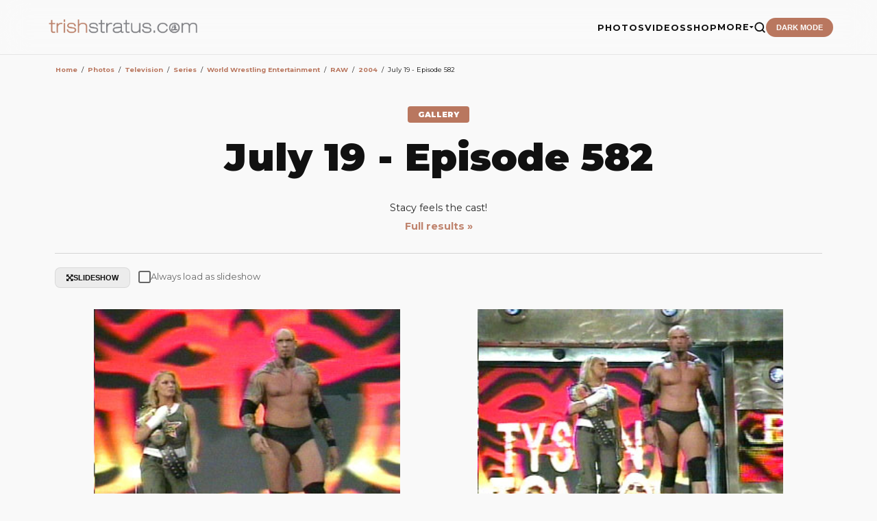

--- FILE ---
content_type: text/html; charset=UTF-8
request_url: https://www.trishstratus.com/imgs/m/categories.php?cat_id=522
body_size: 7994
content:
<title>July 19 - Episode 582 | Photos | TrishStratus.com</title>
<html dir="ltr">
<head>
<meta http-equiv="Content-Language" content="en-us">
<meta http-equiv="Content-Type" content="text/html; charset=windows-1252">
<meta name = "viewport" content = "width = device-width">
<meta name = "viewport" content = "width = 325">
<meta name="robots" content="max-image-preview:large">
<meta property="og:image" content="./../data/media/522/tv04_1070.jpg" />
<link rel="image_src" href="./../data/media/522/tv04_1070.jpg" />

<link rel="canonical" href="https://www.trishstratus.com/imgs/categories.php?cat_id=522" />
<link rel="SHORTCUT ICON" href="/modern/favicon.ico">
<link rel="stylesheet" href=".././templates/mobile/style.css" />

<link rel="stylesheet" href="/m/global.css">
<link rel="stylesheet" type="text/css" href="/dark.css">
<link rel="stylesheet" href="/news/style/mobile.css">
<link rel="stylesheet" type="text/css" href="/modern/font.css">

<meta name="twitter:card" content="summary_large_image">
<meta name="twitter:title" content="July 19 - Episode 582 | Photos | TrishStratus.com">
<meta name="twitter:url" content="https://www.trishstratus.com/imgs/categories.php?cat_id=522">
<meta name="twitter:description" content="Photos from TrishStratus.com. Click to view gallery: July 19 - Episode 582">
<meta name="twitter:site" content="@trishstratuscom">
<meta name="twitter:image" content="./../data/media/522/tv04_1070.jpg">

<script src="https://ajax.googleapis.com/ajax/libs/jquery/3.7.1/jquery.min.js"></script>
<script type="text/javascript" src="/m/main.js"></script>

<script>
!function(){var i=navigator.userAgent||navigator.vendor||window.opera,a=/(android|bb\d+|meego).+mobile|avantgo|bada\/|blackberry|blazer|compal|elaine|fennec|hiptop|iemobile|ip(hone|od)|iris|kindle|lge |maemo|midp|mmp|mobile.+firefox|netfront|opera m(ob|in)i|palm( os)?|phone|p(ixi|re)\/|plucker|pocket|psp|series(4|6)0|symbian|treo|up\.(browser|link)|vodafone|wap|windows ce|xda|xiino/i.test(i)||/1207|6310|6590|3gso|4thp|50[1-6]i|770s|802s|a wa|abac|ac(er|oo|s\-)|ai(ko|rn)|al(av|ca|co)|amoi|an(ex|ny|yw)|aptu|ar(ch|go)|as(te|us)|attw|au(di|\-m|r |s )|avan|be(ck|ll|nq)|bi(lb|rd)|bl(ac|az)|br(e|v)w|bumb|bw\-(n|u)|c55\/|capi|ccwa|cdm\-|cell|chtm|cldc|cmd\-|co(mp|nd)|craw|da(it|ll|ng)|dbte|dc\-s|devi|dica|dmob|do(c|p)o|ds(12|\-d)|el(49|ai)|em(l2|ul)|er(ic|k0)|esl8|ez([4-7]0|os|wa|ze)|fetc|fly(\-|_)|g1 u|g560|gene|gf\-5|g\-mo|go(\.w|od)|gr(ad|un)|haie|hcit|hd\-(m|p|t)|hei\-|hi(pt|ta)|hp( i|ip)|hs\-c|ht(c(\-| |_|a|g|p|s|t)|tp)|hu(aw|tc)|i\-(20|go|ma)|i230|iac( |\-|\/)|ibro|idea|ig01|ikom|im1k|inno|ipaq|iris|ja(t|v)a|jbro|jemu|jigs|kddi|keji|kgt( |\/)|klon|kpt |kwc\-|kyo(c|k)|le(no|xi)|lg( g|\/(k|l|u)|50|54|\-[a-w])|libw|lynx|m1\-w|m3ga|m50\/|ma(te|ui|xo)|mc(01|21|ca)|m\-cr|me(rc|ri)|mi(o8|oa|ts)|mmef|mo(01|02|bi|de|do|t(\-| |o|v)|zz)|mt(50|p1|v )|mwbp|mywa|n10[0-2]|n20[2-3]|n30(0|2)|n50(0|2|5)|n7(0(0|1)|10)|ne((c|m)\-|on|tf|wf|wg|wt)|nok(6|i)|nzph|o2im|op(ti|wv)|oran|owg1|p800|pan(a|d|t)|pdxg|pg(13|\-([1-8]|c))|phil|pire|pl(ay|uc)|pn\-2|po(ck|rt|se)|prox|psio|pt\-g|qa\-a|qc(07|12|21|32|60|\-[2-7]|i\-)|qtek|r380|r600|raks|rim9|ro(ve|zo)|s55\/|sa(ge|ma|mm|ms|ny|va)|sc(01|h\-|oo|p\-)|sdk\/|se(c(\-|0|1)|47|mc|nd|ri)|sgh\-|shar|sie(\-|m)|sk\-0|sl(45|id)|sm(al|ar|b3|it|t5)|so(ft|ny)|sp(01|h\-|v\-|v )|sy(01|mb)|t2(18|50)|t6(00|10|18)|ta(gt|lk)|tcl\-|tdg\-|tel(i|m)|tim\-|t\-mo|to(pl|sh)|ts(70|m\-|m3|m5)|tx\-9|up(\.b|g1|si)|utst|v400|v750|veri|vi(rg|te)|vk(40|5[0-3]|\-v)|vm40|voda|vulc|vx(52|53|60|61|70|80|81|83|85|98)|w3c(\-| )|webc|whit|wi(g |nc|nw)|wmlb|wonu|x700|yas\-|your|zeto|zte\-/i.test(i.substr(0,4));window.location=a?mobileURL:"/imgs/categories.php?cat_id=522"}();
</script>

<style>
body {background:white}

img {max-width: 100%;height: auto;}

#minino{font-size: 8pt; color: #818181; line-height: 14px;}#mini{font-size: 6pt; color: #818181; line-height: 14px;}#mini a:link{font-size: 8pt; color: #B9775F; line-height: 14px;}#mini a:visited{font-size: 8pt; color: #B9775F; line-height: 14px;}#mini a:hover{font-size: 8pt; color: #D3A67C; line-height: 14px;}

#visuallyhidden {border: 0; clip: rect(0 0 0 0); height: 1px; margin: -1px; overflow: hidden; padding: 0; position: absolute; width: 1px;}

.sexy3 {
display:inline-block;
width:330px !important;
margin: 0 0 0 -6px;
}

.ss360-fullscreen-layer__heading {
    font-family: Sintony !important;
    font-weight: 400 !important;
    font-size: 24pt !important;
}

#ss360-layer .ss360-tc-bg, #ss360-layer .ss360-tc-bg--hover:hover, #ss360-layer .ss360-tc-bg--hover:focus, #ss360-layer .ss360-tc-bg--focus:focus {
    color: #fff !important;
    font-family: arial !important;
    font-weight: 400 !important;
    font-size: 12pt !important;
    text-align: left !important;
}

#ss360-layer .ss360-tc-b, #ss360-layer .ss360-tc-b--hover:hover, #ss360-layer .ss360-tc-b--hover:focus, #ss360-layer .ss360-tc-b--focus:focus {
    font-family: arial !important;
    font-weight: 400 !important;
    font-size: 12pt !important;
}

#ss360-layer .ss360-ac-c, #ss360-layer .ss360-ac-c--hover:hover, #ss360-layer .ss360-ac-c--hover:focus {
    font-family: Sintony !important;
    font-weight: 400 !important;
    font-size: 14pt !important;
}

.ss360-layer__heading {
    font-family: Sintony !important;
    font-weight: 400 !important;
    font-size: 18pt !important;
}

.unibox__suggest-heading {
    font-family: Sintony !important;
    font-weight: 400 !important;
    font-size: 18pt !important;
}

.ss360-suggests__snippet {
    font-family: arial !important;
    color: #818181 !important;
    line-height: 24px;
}

.unibox__content-container {
    font-family: arial !important;
}

.ss360-suggests__url {
    font-family: arial !important;
}

@media (prefers-color-scheme: dark){
  .catbgcolor{background-color: #1a1a1a !important;}
  
  .head1 {
    background: #1a1a1a !important;}
    
        
    .imagerow1 {
    background: #1a1a1a !important;}
    
    .imagerow2 {
    background: #1a1a1a !important;}
  
  }
</style>

<style>

td {
    color: #818181;
    font-family: Arial, Verdana, sans-serif;
    font-size: 7pt !important;
}

</style>

<!-- Global site tag (gtag.js) - Google Analytics -->
<script async src="https://www.googletagmanager.com/gtag/js?id=UA-5092544-8"></script>
<script>
  window.dataLayer = window.dataLayer || [];
  function gtag(){dataLayer.push(arguments);}
  gtag('js', new Date());

  gtag('config', 'UA-5092544-8');
</script>

<script>var clicky_site_ids = clicky_site_ids || []; clicky_site_ids.push(142421);</script>
<script async src="//static.getclicky.com/js"></script>

<script defer src="https://api.pirsch.io/pa.js"
    id="pianjs"
    data-code="Rz5i6g4Hh7qUohPDgdmL9kt5avXLaWrN"></script>

<script type="text/javascript">
    (function(c,l,a,r,i,t,y){
        c[a]=c[a]||function(){(c[a].q=c[a].q||[]).push(arguments)};
        t=l.createElement(r);t.async=1;t.src="https://www.clarity.ms/tag/"+i;
        y=l.getElementsByTagName(r)[0];y.parentNode.insertBefore(t,y);
    })(window, document, "clarity", "script", "3w7lulqsgq");
</script>

<script async src="//pagead2.googlesyndication.com/pagead/js/adsbygoogle.js"></script>
<script>
     (adsbygoogle = window.adsbygoogle || []).push({
          google_ad_client: "ca-pub-4349249552952616",
          enable_page_level_ads: true
     });
</script>

<!-- BEGIN SHAREAHOLIC CODE -->
<link rel="preload" href="https://cdn.shareaholic.net/assets/pub/shareaholic.js" as="script" />
<meta name="shareaholic:site_id" content="2753de7046d4c43059d1ad3c284e7419" />
<meta name="shareaholic:article_published_time" content="11/27/2007, 06:30 PM" />
<!-- END SHAREAHOLIC CODE -->

</head>

<body>


<div class="navm"><center>
			<a href="/m">
			   	<img src="/trishstratusdotcom.png" width="170" alt="TrishStratus.com Logo" style="margin: 6 0 0 0">
			</a>
			<div id="nav-buttons">
			
						        <span id="global-search-button" class="inactive-search-icon"><a href="/search/m.htm"><img src="/official/spacer.png" width="28" height="26" style="z-index:5; margin: -12px 0 0 -5px;"></a></span>

				
			    
			         
    
			</div>
		</div>
		

<div class="wrapper">
    <input type="checkbox" id="navigation" />
    <label for="navigation" style="display:block;position:fixed;top:14px;left:14px;">
        <img src="/official/menu.png" style="width:19px;height:16px">
    </label>

    <nav>
        <ul>
            <li id="menudog">
                <a href="/imgs/m">Photos</a>
            </li>
            <li id="menudog">
                <a href="/videos">Videos</a>
            </li>
            <li id="menudog">
                <a href="/shop/m.htm">Shop</a>
            </li>
            <li id="menudog">
                <a href="javascript:void(0);" id="extramenu-title"></a>
            </li>
    <div id="extramenu" class="switchgroup1"><li id="menudog">
            <li id="menudog">
                <a href="/news/m">NEWS</a>
            </li>
            <li id="menudog">
                <a href="/news/index.php?mobile=2100">#Trish25 Tour</a>
            </li>
            <li id="menudog">
                <a href="/videos/index.php?video/listing/popular">Popular Videos</a>
            </li>
            <li id="menudog">
                <a href="/living/nutrishion/recipes/m.htm">RECIPES</a>
            </li>
            <li id="menudog">
                <a href="/living/m.htm">STRATUSPHERE LIVING</a>
            </li>
            <li id="menudog">
                <a href="/charity/m.htm">CHARITY</a>
            </li>
            <li id="menudog">
                <a href="/covers/m.htm">MAGAZINE COVERS</a>
            </li>
            <li id="menudog">
                <a href="/radio/m.htm">RADIO</a>
            </li>
            <li id="menudog">
                <a href="/teambestie/m.htm">TEAM BESTIE</a>
            </li>
            <li id="menudog">
                <a href="/m/alerts.htm">MOBILE ALERTS</a>
            </li>
            <li id="menudog">
                <a href="/m/contact.htm">CONTACT US</a>
            </li>
     </div>
            <li id="menudog">
                <a href="https://giphy.com/trishstratuscom"><img src="https://giphy.com/static/img/about/stickers/logo-spin.gif" width="17" align="absmiddle"> GIPHY</a>
            </li>
            <li style="border-bottom: 1px solid #eee">
            <div style="width:195px;margin:8px 0 0 26px;height:35px;overflow:hidden"><div class="shareaholic-canvas" data-app="follow_buttons" data-app-id="28681724"></div></div>
            </li>
            <li style="overflow-y: scroll; height: 275px; -webkit-overflow-scrolling: touch !important;"><br>TRENDING<br>
            <div style="font-family:arial !important;font-size:9pt !important;color:#909090 !important; margin-left:10px"><div class="addthis_relatedposts_inline_bjln_p96k"></div></div>
            </li>
        </ul>
    </nav>
</div>

<div style="height:0px; clear:both"></div>

<span class="clickstream"><a href="\m" class="clickstream" itemprop="url"><span itemprop="title">Home</span></a><span id="mini">&nbsp;&nbsp;/&nbsp;&nbsp;</span><span class="clickstream"><a href="/imgs\m" class="clickstream" itemprop="url"><span itemprop="title">Photos</span></a><span id="mini">&nbsp;&nbsp;/&nbsp;&nbsp;</span><a href="./categories.php?cat_id=1" class="clickstream" itemprop="url"><span itemprop="title">Television</span></a><span id="mini">&nbsp;&nbsp;/&nbsp;&nbsp;</span><a href="./categories.php?cat_id=1473" class="clickstream" itemprop="url"><span itemprop="title">Series</span></a><span id="mini">&nbsp;&nbsp;/&nbsp;&nbsp;</span><a href="./categories.php?cat_id=1089" class="clickstream" itemprop="url"><span itemprop="title">World Wrestling Entertainment</span></a><span id="mini">&nbsp;&nbsp;/&nbsp;&nbsp;</span><a href="./categories.php?cat_id=2" class="clickstream" itemprop="url"><span itemprop="title">RAW</span></a><span id="mini">&nbsp;&nbsp;/&nbsp;&nbsp;</span><a href="./categories.php?cat_id=5" class="clickstream" itemprop="url"><span itemprop="title">2004</span></a><span id="mini">&nbsp;&nbsp;/&nbsp;&nbsp;</span>July 19 - Episode 582</span></div>
<div style="height:12px; clear:both"></div>

<b class="title">July 19 - Episode 582</b>
     <br />Stacy feels the cast!<br />
<a href="/news/index.php?news=1029">Full results &raquo;</a>     <hr noshade color="#d4d4d4" size="1" align="left">

                                   <br />
<div class="shareaholic-canvas" data-app="share_buttons" data-app-id="33106254"></div>

<br>

<style>

#pagination, .pagingon {
    float: left;
    position: relative;
    padding: 6px 12px;
    line-height: 1.42857143;
    text-decoration: none;
    font-family:arial;
    background-color: #ffffff;
    border: 1px solid #6E6E6E;
    margin-left: -1px;
    z-index: 4;
    font-size: 10px important;
}

.pagination > .active > a, .pagination > .active > span, .pagination > .active > a:hover, .pagination > .active > span:hover, .pagination > .active > a:focus, .pagination > .active > span:focus {
    z-index: 2;
    color: #818181;
    background-color: #fff;
    border-color: #818181;
    cursor: default;
}
.pagination > a:hover, .pagination > span:hover, .pagination > a:focus, .pagination > span:focus {
    background-color: #f5f5f6;
    border-bottom-left-radius: 3px;
    border-top-left-radius: 3px;
    margin-left: -1px;
}
.pagination > a, .pagination > span {
    margin-left: -1px;
}
.pagination > a, .pagination > span {
    position: relative;
    float: left;
    padding: 6px 12px;
    line-height: 1.42857143;
    text-decoration: none;
    font-family:arial;
    background-color: #ffffff;
    border: 1px solid #dddddd;
        border-top-color: rgb(221, 221, 221);
        border-right-color: rgb(221, 221, 221);
        border-bottom-color: rgb(221, 221, 221);
        border-left-color: rgb(221, 221, 221);
    margin-left: -1px;
    font-size: 10px important;
}

@media (prefers-color-scheme: dark){
#pagination, .pagingon {
    background-color: #0E0E0E !important;
    border: 1px solid #333 !important;
        border-top-color: #6E6E6E;
        border-right-color: #6E6E6E;
        border-bottom-color: #6E6E6E;
        border-left-color: #6E6E6E;
}

.pagination > .active > a, .pagination > .active > span, .pagination > .active > a:hover, .pagination > .active > span:hover, .pagination > .active > a:focus, .pagination > .active > span:focus {
    background-color: #0E0E0E !important;
    border-color: #818181;
}
.pagination > a:hover, .pagination > span:hover, .pagination > a:focus, .pagination > span:focus {
    background-color: #0E0E0E !important;
}
.pagination > a, .pagination > span {
    position: relative;
    float: left;
    padding: 6px 12px;
    line-height: 1.42857143;
    text-decoration: none;
    font-family:arial;
    background-color: #0E0E0E !important;
    border: 1px solid #333 !important;
        border-top-color: rgb(221, 221, 221);
        border-right-color: rgb(221, 221, 221);
        border-bottom-color: rgb(221, 221, 221);
        border-left-color: rgb(221, 221, 221);
    margin-left: -1px;}

}

#pagination, .pagingon {
    float: left;
    font-family:arial;
    padding: 6px 12px;
    z-index: 4;
    font-weight: 400;
    line-height: 1.42857143;
    text-decoration: none;
    background-color: #ffffff;
    border: 1px solid #6E6E6E;
        border-top-color: #6E6E6E;
        border-right-color: #6E6E6E;
        border-bottom-color: #6E6E6E;
        border-left-color: #6E6E6E;
    margin-left: -1px;
}


.pagination > .active > a, .pagination > .active > span, .pagination > .active > a:hover, .pagination > .active > span:hover, .pagination > .active > a:focus, .pagination > .active > span:focus {
    z-index: 2;
    color: #818181;
    font-family:arial;
    font-size: 10px important;
    background-color: #fff;
    border-color: #818181;
    cursor: default;
}
.pagination > a:hover, .pagination > span:hover, .pagination > a:focus, .pagination > span:focus {
    background-color: #f5f5f6;
}
.pagination > a, .pagination > span {
    margin-left: 0;
    border-bottom-left-radius: 3px;
    border-top-left-radius: 3px;
    font-family:arial;
    font-size: 10px important;
}
.pagination > a, .pagination > span {
    position: relative;
    float: left;
    padding: 6px 12px;
    line-height: 1.42857143;
    text-decoration: none;
    font-family:arial;
    background-color: #ffffff;
    border: 1px solid #dddddd;
        border-top-color: rgb(221, 221, 221);
        border-right-color: rgb(221, 221, 221);
        border-bottom-color: rgb(221, 221, 221);
        border-left-color: rgb(221, 221, 221);
    margin-left: -1px;}
}
</style>

                 Found: 25 image(s) on 1 page(s). Displayed: image 1 to 25.                  <br />
                  <br />
                   

<div class="pagination" style="margin-left:1px"></div><br><br><br>

                                   <table width="100%" border="0" cellpadding="3" cellspacing="1">
<tr class="imagerow1">
<td width="50%" valign="top">
<center><!-- you wish detail page in a small javascript open window, use <a href="./details.php?image_id=13363" onclick="opendetailwindow()" target="detailwindow"><img src="./../data/media/522/tv04_1046.jpg" width="95%" width="100%\� alt="tv04 1046" title="tv04 1046" /></a> -->
<a href="./details.php?image_id=13363"><img src="./../data/media/522/tv04_1046.jpg" width="95%" width="100%\� alt="tv04 1046" title="tv04 1046" /></a><br />
<br />
<br />
</center>
</td>
<td width="50%" valign="top">
<center><!-- you wish detail page in a small javascript open window, use <a href="./details.php?image_id=13364" onclick="opendetailwindow()" target="detailwindow"><img src="./../data/media/522/tv04_1047.jpg" width="95%" width="100%\� alt="tv04 1047" title="tv04 1047" /></a> -->
<a href="./details.php?image_id=13364"><img src="./../data/media/522/tv04_1047.jpg" width="95%" width="100%\� alt="tv04 1047" title="tv04 1047" /></a><br />
<br />
<br />
</center>
</td>
</tr>
<tr class="imagerow2">
<td width="50%" valign="top">
<center><!-- you wish detail page in a small javascript open window, use <a href="./details.php?image_id=13365" onclick="opendetailwindow()" target="detailwindow"><img src="./../data/media/522/tv04_1048.jpg" width="95%" width="100%\� alt="tv04 1048" title="tv04 1048" /></a> -->
<a href="./details.php?image_id=13365"><img src="./../data/media/522/tv04_1048.jpg" width="95%" width="100%\� alt="tv04 1048" title="tv04 1048" /></a><br />
<br />
<br />
</center>
</td>
<td width="50%" valign="top">
<center><!-- you wish detail page in a small javascript open window, use <a href="./details.php?image_id=13366" onclick="opendetailwindow()" target="detailwindow"><img src="./../data/media/522/tv04_1049.jpg" width="95%" width="100%\� alt="tv04 1049" title="tv04 1049" /></a> -->
<a href="./details.php?image_id=13366"><img src="./../data/media/522/tv04_1049.jpg" width="95%" width="100%\� alt="tv04 1049" title="tv04 1049" /></a><br />
<br />
<br />
</center>
</td>
</tr>
<tr class="imagerow1">
<td width="50%" valign="top">
<center><!-- you wish detail page in a small javascript open window, use <a href="./details.php?image_id=13367" onclick="opendetailwindow()" target="detailwindow"><img src="./../data/media/522/tv04_1050.jpg" width="95%" width="100%\� alt="tv04 1050" title="tv04 1050" /></a> -->
<a href="./details.php?image_id=13367"><img src="./../data/media/522/tv04_1050.jpg" width="95%" width="100%\� alt="tv04 1050" title="tv04 1050" /></a><br />
<br />
<br />
</center>
</td>
<td width="50%" valign="top">
<center><!-- you wish detail page in a small javascript open window, use <a href="./details.php?image_id=13368" onclick="opendetailwindow()" target="detailwindow"><img src="./../data/media/522/tv04_1051.jpg" width="95%" width="100%\� alt="tv04 1051" title="tv04 1051" /></a> -->
<a href="./details.php?image_id=13368"><img src="./../data/media/522/tv04_1051.jpg" width="95%" width="100%\� alt="tv04 1051" title="tv04 1051" /></a><br />
<br />
<br />
</center>
</td>
</tr>
<tr class="imagerow2">
<td width="50%" valign="top">
<center><!-- you wish detail page in a small javascript open window, use <a href="./details.php?image_id=13369" onclick="opendetailwindow()" target="detailwindow"><img src="./../data/media/522/tv04_1052.jpg" width="95%" width="100%\� alt="tv04 1052" title="tv04 1052" /></a> -->
<a href="./details.php?image_id=13369"><img src="./../data/media/522/tv04_1052.jpg" width="95%" width="100%\� alt="tv04 1052" title="tv04 1052" /></a><br />
<br />
<br />
</center>
</td>
<td width="50%" valign="top">
<center><!-- you wish detail page in a small javascript open window, use <a href="./details.php?image_id=13370" onclick="opendetailwindow()" target="detailwindow"><img src="./../data/media/522/tv04_1053.jpg" width="95%" width="100%\� alt="tv04 1053" title="tv04 1053" /></a> -->
<a href="./details.php?image_id=13370"><img src="./../data/media/522/tv04_1053.jpg" width="95%" width="100%\� alt="tv04 1053" title="tv04 1053" /></a><br />
<br />
<br />
</center>
</td>
</tr>
<tr class="imagerow1">
<td width="50%" valign="top">
<center><!-- you wish detail page in a small javascript open window, use <a href="./details.php?image_id=13371" onclick="opendetailwindow()" target="detailwindow"><img src="./../data/media/522/tv04_1054.jpg" width="95%" width="100%\� alt="tv04 1054" title="tv04 1054" /></a> -->
<a href="./details.php?image_id=13371"><img src="./../data/media/522/tv04_1054.jpg" width="95%" width="100%\� alt="tv04 1054" title="tv04 1054" /></a><br />
<br />
<br />
</center>
</td>
<td width="50%" valign="top">
<center><!-- you wish detail page in a small javascript open window, use <a href="./details.php?image_id=13372" onclick="opendetailwindow()" target="detailwindow"><img src="./../data/media/522/tv04_1055.jpg" width="95%" width="100%\� alt="tv04 1055" title="tv04 1055" /></a> -->
<a href="./details.php?image_id=13372"><img src="./../data/media/522/tv04_1055.jpg" width="95%" width="100%\� alt="tv04 1055" title="tv04 1055" /></a><br />
<br />
<br />
</center>
</td>
</tr>
<tr class="imagerow2">
<td width="50%" valign="top">
<center><!-- you wish detail page in a small javascript open window, use <a href="./details.php?image_id=13373" onclick="opendetailwindow()" target="detailwindow"><img src="./../data/media/522/tv04_1056.jpg" width="95%" width="100%\� alt="tv04 1056" title="tv04 1056" /></a> -->
<a href="./details.php?image_id=13373"><img src="./../data/media/522/tv04_1056.jpg" width="95%" width="100%\� alt="tv04 1056" title="tv04 1056" /></a><br />
<br />
<br />
</center>
</td>
<td width="50%" valign="top">
<center><!-- you wish detail page in a small javascript open window, use <a href="./details.php?image_id=13374" onclick="opendetailwindow()" target="detailwindow"><img src="./../data/media/522/tv04_1057.jpg" width="95%" width="100%\� alt="tv04 1057" title="tv04 1057" /></a> -->
<a href="./details.php?image_id=13374"><img src="./../data/media/522/tv04_1057.jpg" width="95%" width="100%\� alt="tv04 1057" title="tv04 1057" /></a><br />
<br />
<br />
</center>
</td>
</tr>
<tr class="imagerow1">
<td width="50%" valign="top">
<center><!-- you wish detail page in a small javascript open window, use <a href="./details.php?image_id=13375" onclick="opendetailwindow()" target="detailwindow"><img src="./../data/media/522/tv04_1058.jpg" width="95%" width="100%\� alt="tv04 1058" title="tv04 1058" /></a> -->
<a href="./details.php?image_id=13375"><img src="./../data/media/522/tv04_1058.jpg" width="95%" width="100%\� alt="tv04 1058" title="tv04 1058" /></a><br />
<br />
<br />
</center>
</td>
<td width="50%" valign="top">
<center><!-- you wish detail page in a small javascript open window, use <a href="./details.php?image_id=13376" onclick="opendetailwindow()" target="detailwindow"><img src="./../data/media/522/tv04_1059.jpg" width="95%" width="100%\� alt="tv04 1059" title="tv04 1059" /></a> -->
<a href="./details.php?image_id=13376"><img src="./../data/media/522/tv04_1059.jpg" width="95%" width="100%\� alt="tv04 1059" title="tv04 1059" /></a><br />
<br />
<br />
</center>
</td>
</tr>
<tr class="imagerow2">
<td width="50%" valign="top">
<center><!-- you wish detail page in a small javascript open window, use <a href="./details.php?image_id=13377" onclick="opendetailwindow()" target="detailwindow"><img src="./../data/media/522/tv04_1060.jpg" width="95%" width="100%\� alt="tv04 1060" title="tv04 1060" /></a> -->
<a href="./details.php?image_id=13377"><img src="./../data/media/522/tv04_1060.jpg" width="95%" width="100%\� alt="tv04 1060" title="tv04 1060" /></a><br />
<br />
<br />
</center>
</td>
<td width="50%" valign="top">
<center><!-- you wish detail page in a small javascript open window, use <a href="./details.php?image_id=13378" onclick="opendetailwindow()" target="detailwindow"><img src="./../data/media/522/tv04_1061.jpg" width="95%" width="100%\� alt="tv04 1061" title="tv04 1061" /></a> -->
<a href="./details.php?image_id=13378"><img src="./../data/media/522/tv04_1061.jpg" width="95%" width="100%\� alt="tv04 1061" title="tv04 1061" /></a><br />
<br />
<br />
</center>
</td>
</tr>
<tr class="imagerow1">
<td width="50%" valign="top">
<center><!-- you wish detail page in a small javascript open window, use <a href="./details.php?image_id=13379" onclick="opendetailwindow()" target="detailwindow"><img src="./../data/media/522/tv04_1062.jpg" width="95%" width="100%\� alt="tv04 1062" title="tv04 1062" /></a> -->
<a href="./details.php?image_id=13379"><img src="./../data/media/522/tv04_1062.jpg" width="95%" width="100%\� alt="tv04 1062" title="tv04 1062" /></a><br />
<br />
<br />
</center>
</td>
<td width="50%" valign="top">
<center><!-- you wish detail page in a small javascript open window, use <a href="./details.php?image_id=13380" onclick="opendetailwindow()" target="detailwindow"><img src="./../data/media/522/tv04_1063.jpg" width="95%" width="100%\� alt="tv04 1063" title="tv04 1063" /></a> -->
<a href="./details.php?image_id=13380"><img src="./../data/media/522/tv04_1063.jpg" width="95%" width="100%\� alt="tv04 1063" title="tv04 1063" /></a><br />
<br />
<br />
</center>
</td>
</tr>
<tr class="imagerow2">
<td width="50%" valign="top">
<center><!-- you wish detail page in a small javascript open window, use <a href="./details.php?image_id=13381" onclick="opendetailwindow()" target="detailwindow"><img src="./../data/media/522/tv04_1064.jpg" width="95%" width="100%\� alt="tv04 1064" title="tv04 1064" /></a> -->
<a href="./details.php?image_id=13381"><img src="./../data/media/522/tv04_1064.jpg" width="95%" width="100%\� alt="tv04 1064" title="tv04 1064" /></a><br />
<br />
<br />
</center>
</td>
<td width="50%" valign="top">
<center><!-- you wish detail page in a small javascript open window, use <a href="./details.php?image_id=13382" onclick="opendetailwindow()" target="detailwindow"><img src="./../data/media/522/tv04_1065.jpg" width="95%" width="100%\� alt="tv04 1065" title="tv04 1065" /></a> -->
<a href="./details.php?image_id=13382"><img src="./../data/media/522/tv04_1065.jpg" width="95%" width="100%\� alt="tv04 1065" title="tv04 1065" /></a><br />
<br />
<br />
</center>
</td>
</tr>
<tr class="imagerow1">
<td width="50%" valign="top">
<center><!-- you wish detail page in a small javascript open window, use <a href="./details.php?image_id=13383" onclick="opendetailwindow()" target="detailwindow"><img src="./../data/media/522/tv04_1066.jpg" width="95%" width="100%\� alt="tv04 1066" title="tv04 1066" /></a> -->
<a href="./details.php?image_id=13383"><img src="./../data/media/522/tv04_1066.jpg" width="95%" width="100%\� alt="tv04 1066" title="tv04 1066" /></a><br />
<br />
<br />
</center>
</td>
<td width="50%" valign="top">
<center><!-- you wish detail page in a small javascript open window, use <a href="./details.php?image_id=13384" onclick="opendetailwindow()" target="detailwindow"><img src="./../data/media/522/tv04_1067.jpg" width="95%" width="100%\� alt="tv04 1067" title="tv04 1067" /></a> -->
<a href="./details.php?image_id=13384"><img src="./../data/media/522/tv04_1067.jpg" width="95%" width="100%\� alt="tv04 1067" title="tv04 1067" /></a><br />
<br />
<br />
</center>
</td>
</tr>
<tr class="imagerow2">
<td width="50%" valign="top">
<center><!-- you wish detail page in a small javascript open window, use <a href="./details.php?image_id=13385" onclick="opendetailwindow()" target="detailwindow"><img src="./../data/media/522/tv04_1068.jpg" width="95%" width="100%\� alt="tv04 1068" title="tv04 1068" /></a> -->
<a href="./details.php?image_id=13385"><img src="./../data/media/522/tv04_1068.jpg" width="95%" width="100%\� alt="tv04 1068" title="tv04 1068" /></a><br />
<br />
<br />
</center>
</td>
<td width="50%" valign="top">
<center><!-- you wish detail page in a small javascript open window, use <a href="./details.php?image_id=13386" onclick="opendetailwindow()" target="detailwindow"><img src="./../data/media/522/tv04_1069.jpg" width="95%" width="100%\� alt="tv04 1069" title="tv04 1069" /></a> -->
<a href="./details.php?image_id=13386"><img src="./../data/media/522/tv04_1069.jpg" width="95%" width="100%\� alt="tv04 1069" title="tv04 1069" /></a><br />
<br />
<br />
</center>
</td>
</tr>
<tr class="imagerow1">
<td width="50%" valign="top">
<center><!-- you wish detail page in a small javascript open window, use <a href="./details.php?image_id=13387" onclick="opendetailwindow()" target="detailwindow"><img src="./../data/media/522/tv04_1070.jpg" width="95%" width="100%\� alt="tv04 1070" title="tv04 1070" /></a> -->
<a href="./details.php?image_id=13387"><img src="./../data/media/522/tv04_1070.jpg" width="95%" width="100%\� alt="tv04 1070" title="tv04 1070" /></a><br />
<br />
<br />
</center>
</td>
<td width="50%">
&nbsp;
</td>
</tr>
</table>
                  <br>
                  <div class="pagination" style="margin-left:1px"></div>
<br><br><br>

<div align="center"><input type="hidden" name="IL_IN_TAG" value="1"/></div><br><br><br>

<style>
    hr {
    border-top: 1px solid #d4d4d4 !important;border-left: none;border-right: none;}
    
    hr.white {
    border-top: 1px solid #d4d4d4 !important;border-left: none;border-right: none;}

@media (prefers-color-scheme: dark){
    hr {
    border-top: 1px solid #333 !important;}
}
</style>

<div class="sexy3">

<div style="margin:auto; width:300px !important; max-width: 300px !important; overflow: hidden; text-align:center;"><br><center>
<!-- TOP -->
<ins class="adsbygoogle"
     style="display:block"
     data-ad-client="ca-pub-4349249552952616"
     data-ad-slot="6909883712"
     data-ad-format="auto"></ins>
<script>
(adsbygoogle = window.adsbygoogle || []).push({});
</script></center></div>

<div style="height:50px; clear:both"></div>

<div class="section">
<hr noshade color="#B9775F" size="3" align="center" width="50px" style="margin: 0 auto"><span style="font-size:26px">follow trish</span></div>

<div style="margin: auto !important; width:300px;text-align:center !important;">
<div class="shareaholic-canvas" data-app="follow_buttons" data-app-id="28666222"></div>

<div style="height:5px; clear:both"></div>

<!-- Begin Mailchimp Signup Form -->
<link href="//cdn-images.mailchimp.com/embedcode/slim-10_7.css" rel="stylesheet" type="text/css">
<style type="text/css">
	#mc_embed_signup{margin-left:-5px;clear:left; font-size:8pt; font-family:arial; width:300px;}
	#mc_embed_signup input.button {width:280px;}
</style>
<div id="mc_embed_signup">
<form action="https://trishstratus.us1.list-manage.com/subscribe/post?u=941360bf73763f89ee80d3594&amp;id=b6a086bc91" method="post" id="mc-embedded-subscribe-form" name="mc-embedded-subscribe-form" class="validate" target="_blank" novalidate><input type="hidden" name="__csrf" value="2556691f19d583c10c37bbdc840546a0" />

    <div id="mc_embed_signup_scroll">
	<input style="background: transparent !important; font-size:12pt; border: 0; outline: 0; width:280px; height:40px; border: 1px solid #CCC !important; -webkit-appearance: none;" type="email" value="" name="EMAIL" class="email" id="mce-EMAIL" placeholder="email address" required>
    <!-- real people should not fill this in and expect good things - do not remove this or risk form bot signups-->
    <div style="position: absolute; left: -5000px;" aria-hidden="true"><input type="text" name="b_941360bf73763f89ee80d3594_b6a086bc91" tabindex="-1" value=""></div>
    <div class="clear"><input type="submit" value="Subscribe" name="subscribe" id="mc-embedded-subscribe" class="button"></div>
    </div>
</form>
</div>
<!--End mc_embed_signup-->
</div>



<div style="height:50px; clear:both"></div>

<br></div>

<div class="box3">
<span id="addthis_t" style="font-family:sintony;">recommended for you</span>

<div style="margin:0 auto;overflow:hidden !important;height:250px;width: 145px !important">
<div class="shareaholic-canvas" data-app="recommendations" data-app-id="30547681"></div>

<style>
.shareaholic-recommendations-container .shareaholic-recommendations .shareaholic-recommendation .shareaholic-recommendation-article-link .shareaholic-recommendation-article-title {
    font-size: 9pt !important;
    font-family: arial !important;
}

.shareaholic-recommendations-container.shareaholic-card .shareaholic-recommendations .shareaholic-recommendation .shareaholic-recommendation-article-link .shareaholic-recommendation-article-title {
    padding: 6px !important;
}

.shareaholic-recommendations-container.shareaholic-card .shareaholic-recommendations .shareaholic-recommendation .shareaholic-recommendation-article-link {
    background: #fff !important;
    box-shadow: inset 0 0 0px #000 !important;
    padding: 0px !important;
    height: 220px !important;
}

.shareaholic-recommendations-container {
    margin: 0 !important;
}
</style>
</div>

<hr noshade color="#eeeeee" size="1" align="center" width="280px" style="margin: 0 auto">

<a href="/m/contact.htm"><span id="footerlinks">contact us</a>
<a href="/m/terms.htm"><span id="footerlinks">terms and conditons</a>
<a href="/m/privacy.htm"><span id="footerlinks">privacy policy</a>
<br>
<span id="footer">Stratusphere, Stratusphere Living and Stratusphere Yoga are registered trademarks, used under license.<br>
&copy; 1999-2026 Stratus Enterprises, Inc. All Rights Reserved.</span>
</div>

</div>

<script type="text/javascript" async data-pin-hover="true" src="//assets.pinterest.com/js/pinit.js"></script>

<script data-cfasync="false" async src="https://cdn.shareaholic.net/assets/pub/shareaholic.js"></script>

<script type="text/javascript" src="/official/switchcontent.js"></script>
<script type="text/javascript" src="/official/switchcontent2.js"></script>

<!-- Default Statcounter code for TrishStratus.com
http://www.trishstratus.com -->
<script type="text/javascript">
var sc_project=10704228; 
var sc_invisible=1; 
var sc_security="4d0e9902"; 
</script>
<script type="text/javascript"
src="https://www.statcounter.com/counter/counter.js"
async></script>
<noscript><div class="statcounter"><a title="Web Analytics"
href="https://statcounter.com/" target="_blank"><img
class="statcounter"
src="https://c.statcounter.com/10704228/0/4d0e9902/1/"
alt="Web Analytics"></a></div></noscript>
<!-- End of Statcounter Code -->

<script src="https://www.w3counter.com/tracker.js?id=144698"></script>

<script type="text/javascript">
var infolinks_pid = 2503748;
var infolinks_wsid = 0;
</script>
<script type="text/javascript" src="https://resources.infolinks.com/js/infolinks_main.js"></script>

<script type="text/javascript">
window.ss360Config = {
    style: {
        themeColor: "#B9775F",
        accentColor: "#B9775F",
        searchBox: {
            text: {
                color: "#818181",
                size: "14px"
            },
            background: {
                color: "#f0f0f0"
            },
            border: {
                color: "#ffffff",
                radius: "0px"
            },
            padding: "10px",
            button: {
                text: " ",
                icon: "magnifier",
                color: "#B9775F"
            }
        }
    },
    searchBox: {
        searchButton: "#searchButton"
    },
    filters: {
        enabled: true,
        position: "top"
    },
    tracking: {
        providers: [
            "GA"
        ]
    },
    layout: {
        mobile: {
            type: "grid",
            showUrl: true
        }
    },
    siteId: "www.trishstratus.com",
    suggestions: {
        show: false,
        num: "2",
        mobileScrollOnFocus: true
    },
    results: {
        moreResultsPagingSize: "10",
        infiniteScroll: true,
        fullScreenConfig: {
            trigger: "#ss360-trigger",
            caption: "search site"
        }
    },
    voiceSearch: {
        enabled: true,
        color: "#000000"
    },
    showErrors: false
};

var e=document.createElement("script");
e.async=!0;
e.src="https://cdn.sitesearch360.com/v13/sitesearch360-v13.min.js";
document.getElementsByTagName("body")[0].appendChild(e);
</script>
<!-- End of Site Search 360 script -->

<script src="https://static.elfsight.com/platform/platform.js" data-use-service-core defer></script>
<div class="elfsight-app-4af2bddf-a340-4e28-a1c0-2d2fd35ebcb5" data-elfsight-app-lazy></div>

<!-- Elfsight Popup | lingerie Copy -->
<script src="https://static.elfsight.com/platform/platform.js" async></script>
<div class="elfsight-app-685dced2-3212-4d59-9bf2-b88bf6f31091" data-elfsight-app-lazy></div>

</body>
</html>

--- FILE ---
content_type: text/html;charset=iso-8859-1
request_url: https://www.trishstratus.com/imgs/categories.php?cat_id=522
body_size: 36223
content:
<title>July 19 - Episode 582 | Photos | TrishStratus.com</title>
<link rel="canonical" href="https://www.trishstratus.com/imgs/categories.php?cat_id=522">

<meta name="color-scheme" content="light">
<head>
<meta charset="UTF-8">
<meta name="viewport" content="width=device-width, initial-scale=1.0">
<meta http-equiv="Content-Language" content="en-us">
<meta http-equiv="Content-Type" content="text/html; charset=windows-1252">
<meta http-equiv="cache-control" content="no-cache, no-store, must-revalidate">
<meta http-equiv="content-type" content="text/html; charset=iso-8859-1" />
<link rel="image_src" href="https://www.trishstratus.com/imgs/./data/media/522/tv04_1070.jpg" />
<link rel="SHORTCUT ICON" href="/modern/favicon.ico">
<meta name="description" content="">
<meta name="keywords" content=""> 
<meta name="robots" content="max-image-preview:large">
<meta property="og:image" content="https://www.trishstratus.com/imgs/./data/media/522/tv04_1070.jpg" />
<meta property="og:description" content="" />
<meta property="og:title" content="July 19 - Episode 582 | Photos | TrishStratus.com" />
<meta property="og:url" content="https://www.trishstratus.com/imgs/categories.php?cat_id=522" />
<meta property="og:article:published_time" content="11/27/2007, 06:30 PM" />

<link rel="alternate" type="application/rss+xml" href="http://feeds.feedburner.com/trishstratuscom">
<link rel="search" type="application/opensearchdescription+xml" href="/opensearch.xml" title="TrishStratus.com">

<meta name="twitter:card" content="summary_large_image">
<meta name="twitter:title" content="July 19 - Episode 582 | Photos | TrishStratus.com">
<meta name="twitter:url" content="https://www.trishstratus.com/imgs/categories.php?cat_id=522">
<meta name="twitter:description" content="Photos from TrishStratus.com. Click to view gallery: July 19 - Episode 582">
<meta name="twitter:site" content="@trishstratuscom">
<meta name="twitter:image" content="https://www.trishstratus.com/imgs/./data/media/522/tv04_1070.jpg">

<link rel="stylesheet" type="text/css" href="/modern/theme-1.2.1.css">
<link href="https://fonts.googleapis.com/css2?family=Montserrat:wght@400;700;900&display=swap" rel="stylesheet">
<script src="https://ajax.googleapis.com/ajax/libs/jquery/3.7.1/jquery.min.js"></script>

<!-- Global site tag (gtag.js) - Google Analytics -->
<script async src="https://www.googletagmanager.com/gtag/js?id=UA-5092544-8"></script>
<script>
  window.dataLayer = window.dataLayer || [];
  function gtag(){dataLayer.push(arguments);}
  gtag('js', new Date());

  gtag('config', 'UA-5092544-8');
</script>

<script>var clicky_site_ids = clicky_site_ids || []; clicky_site_ids.push(142421);</script>
<script async src="//static.getclicky.com/js"></script>

<script defer src="https://api.pirsch.io/pa.js"
    id="pianjs"
    data-code="Rz5i6g4Hh7qUohPDgdmL9kt5avXLaWrN"></script>

<script type="text/javascript">
    (function(c,l,a,r,i,t,y){
        c[a]=c[a]||function(){(c[a].q=c[a].q||[]).push(arguments)};
        t=l.createElement(r);t.async=1;t.src="https://www.clarity.ms/tag/"+i;
        y=l.getElementsByTagName(r)[0];y.parentNode.insertBefore(t,y);
    })(window, document, "clarity", "script", "3w7lulqsgq");
</script>

<script>
     (adsbygoogle = window.adsbygoogle || []).push({
          google_ad_client: "ca-pub-4349249552952616",
          enable_page_level_ads: true
     });
</script>
    
<script async src="//pagead2.googlesyndication.com/pagead/js/adsbygoogle.js"></script>

<!-- StorifyMe scripts -->
      <script defer type="text/javascript" src="https://cdn.storifyme.com/static/web-components/storifyme-elements.min.js"></script>

<script async src="https://fundingchoicesmessages.google.com/i/pub-4349249552952616?ers=1" nonce="g4OBN51A0HIYbDbHttB7uA"></script><script nonce="g4OBN51A0HIYbDbHttB7uA">(function() {function signalGooglefcPresent() {if (!window.frames['googlefcPresent']) {if (document.body) {const iframe = document.createElement('iframe'); iframe.style = 'width: 0; height: 0; border: none; z-index: -1000; left: -1000px; top: -1000px;'; iframe.style.display = 'none'; iframe.name = 'googlefcPresent'; document.body.appendChild(iframe);} else {setTimeout(signalGooglefcPresent, 0);}}}signalGooglefcPresent();})();</script>

<script>
    // Immediate execution to prevent theme flashing
    const saved = localStorage.getItem('theme');
    const system = window.matchMedia('(prefers-color-scheme: dark)').matches;
    if (saved === 'dark' || (!saved && system)) {
        document.documentElement.setAttribute('data-theme', 'dark');
    } else {
        document.documentElement.setAttribute('data-theme', 'light');
    }
</script>

<!-- Hotjar Tracking Code for www.trishstratus.com -->
<script>
    (function(h,o,t,j,a,r){
        h.hj=h.hj||function(){(h.hj.q=h.hj.q||[]).push(arguments)};
        h._hjSettings={hjid:1156227,hjsv:6};
        a=o.getElementsByTagName('head')[0];
        r=o.createElement('script');r.async=1;
        r.src=t+h._hjSettings.hjid+j+h._hjSettings.hjsv;
        a.appendChild(r);
    })(window,document,'https://static.hotjar.com/c/hotjar-','.js?sv=');
</script>

<style>
#visuallyhidden {border: 0; clip: rect(0 0 0 0); height: 1px; margin: -1px; overflow: hidden; padding: 0; position: absolute; width: 1px;} 

img{border:0;}

.smalltext {font-size:0.7rem}

.mini a {
    color: var(--accent);
    text-decoration: none;
    font-weight: 700;
    border-bottom: 2px solid transparent;
    transition: all 0.3s ease;
}

.clickstream {font-size:0.6rem;line-height:1.9}

a.gallery:link {color: var(--accent);text-decoration:none;}
a.gallery:visited {color: var(--accent);text-decoration:none;}
a.gallery:hover {color: var(--accent);text-decoration:none;opacity:0.8}
</style>

<!-- BEGIN SHAREAHOLIC CODE -->
<link rel="preload" href="https://cdn.shareaholic.net/assets/pub/shareaholic.js" as="script" />
<meta name="shareaholic:site_id" content="2753de7046d4c43059d1ad3c284e7419" />
<!-- END SHAREAHOLIC CODE -->

</head>

<body>

    <header>
        <a href="/">
            <img src="/trishstratusdotcom.png" alt="TrishStratus.com Logo" class="logo-img">
        </a>
        <div class="nav-right">
            <ul class="nav-links" id="nav-menu">
            <a href="/">
            <img src="/modern/profile.jpg" alt="Trish Stratus" class="mobile-profile">
            </a>
            
                <li><a href="/imgs">PHOTOS</a></li>
                <li><a href="/videos">VIDEOS</a></li>
                <li><a href="/shop">SHOP</a></li>
                <li class="dropdown">
                    <a href="javascript:void(0)" class="dropdown-trigger">MORE <span class="arrow"><i class="fa fa-caret-down" aria-hidden="true"></i></span></a>
                    <ul class="dropdown-menu">
                        <li><a href="/news">News</a></li>
                        <li><a href="/living/nutrishion/recipes">Recipes</a></li>
                        <li><a href="/covers">Covers</a></li>
                        <li><a href="/charity">Charity</a></li>
                        <li><a href="/radio">Radio</a></li>
                        <li><hr style="border: 0; border-top: 1px solid var(--border); margin: 5px 20px;"></li>
                        <li><a href="/alerts.htm">Mobile Alerts</a></li>
                        <li><a href="/contact.htm">Contact Us</a></li>
                        <li><a href="https://giphy.com/trishstratuscom"><img src="https://giphy.com/static/img/about/stickers/logo-spin.gif" width="18" align="absmiddle"> Giphy</a></li>
                    </ul>
                </li>
                <li>
                    <a href="/search">
                    <button class="search-btn" aria-label="Search">
                        <svg viewBox="0 0 24 24" fill="none" stroke="currentColor" stroke-width="2.5" stroke-linecap="round" stroke-linejoin="round">
                            <circle cx="11" cy="11" r="8"></circle>
                            <line x1="21" y1="21" x2="16.65" y2="16.65"></line>
                        </svg>
                    </button>
                    </a>
                </li>
                <li><button class="theme-toggle" id="theme-btn">DARK MODE</button></li>
            </ul>
            <button class="menu-toggle" id="menu-toggle" aria-label="Toggle Menu">
                <span class="bar"></span>
                <span class="bar"></span>
                <span class="bar"></span>
            </button>
        </div>
    </header>

<div style="height:80px; clear:both"></div> 

<style>
/* --- GALLERY THUMBNAILS --- */
.gallery-container img {
    transition: transform 0.2s ease-out;
    display: inline-block; 
}

.gallery-container img:hover {
    transform: translateY(-5px);
}

.main-wrapper {
    max-width: 1140px;
    margin: 0 auto;
    padding: 10px;
}

/* --- PAGINATION --- */
.pagination {
    display: flex;
    flex-wrap: wrap;
    gap: 5px;
    margin: 15px 0;
}

.pagination a, .pagination span, .pagingon {
    padding: 8px 14px;
    border: 1px solid #ddd;
    text-decoration: none;
    color: #333;
    font-size: 14px;
    background: #fff;
    transition: background 0.2s;
}

.pagination .active, .pagingon {
    background-color: #f0f0f0;
    font-weight: bold;
    border-color: #666;
}

/* --- CONTROLS --- */
.controls-row {
    display: flex;
    justify-content: space-between;
    align-items: center;
    gap: 10px;
    margin-top: 20px;
}

hr {
    border: 0;
    border-top: 1px solid #d4d4d4;
    margin: 20px 0;
}

.cat-description a {
    color: var(--text-dim);
    text-decoration: none;
    font-weight: 700;
}

.cat-description a:hover {
    color: #b9775f;
    text-decoration: underline;
}

/* --- PREFERENCE TOGGLE --- */
.pref-toggle {
    margin-left: 8px;
    font-size: 0.8rem;
    color: #666;
    display: inline-flex;
    align-items: center;
    gap: 5px;
}

/* --- SLIDESHOW OVERLAY --- */
#slideshow-overlay {
    display: none;
    position: fixed;
    inset: 0;
    z-index: 9999;
    background: rgba(0, 0, 0, 0.95);
    backdrop-filter: blur(10px);
    -webkit-backdrop-filter: blur(10px);
    opacity: 0;
    flex-direction: column;
    align-items: center;
    justify-content: center;
}

#slideshow-overlay.active {
    display: flex;
    opacity: 1;
}

.ss-viewport {
    position: relative;
    width: 98%; 
    max-width: 100%; 
    height: 85vh; 
    background: transparent; 
    border: none;
    border-radius: 0;
    padding: 0;
    display: flex;
    align-items: center;
    justify-content: center;
    touch-action: none; 
}

#ss-img {
    /* Use 'width: 100%' and 'height: 100%' with 'object-fit' 
       to force the browser to recalculate size on window resize */
    width: 100%;
    height: 100%;
    object-fit: contain; 
    
    /* These are safety nets */
    max-width: 100%;
    max-height: 100%;
    display: block;
}

.view-controls {
    margin-bottom: 30px;
    display: block;
    align-items: center;
}

/* Navigation Arrows */
.ss-nav {
    position: absolute;
    top: 50%;
    transform: translateY(-50%);
    background: #b9775f;
    color: white;
    width: 60px;
    height: 60px;
    border-radius: 50%;
    display: flex;
    align-items: center;
    justify-content: center;
    cursor: pointer;
    border: none;
    z-index: 10100;
}

.ss-nav:hover { transform: translateY(-50%) scale(1.1); background: #b9775f; opacity:1}
.ss-prev { left: 20px; opacity:0.8 }
.ss-next { right: 20px; opacity:0.8 }

/* FIXED CLOSE BUTTON */
.ss-close {
    position: absolute;
    top: 20px;
    right: 20px;
    background: #fff;
    color: #000;
    width: 45px;
    height: 45px;
    border-radius: 50%;
    display: flex;
    align-items: center;
    justify-content: center;
    cursor: pointer;
    border: none;
    z-index: 10500;
    box-shadow: 0 4px 15px rgba(0,0,0,0.4);
}

.ss-caption-area { margin-top: 15px; text-align: center; }
.ss-counter { font-size: 0.7rem; font-weight: 500; color: #ccc; letter-spacing: 2px; text-transform: uppercase; }
.ss-title { font-size: 1.2rem; font-weight: 900; color: #fff; }

/* Mobile Support */
@media (max-width: 600px) {
    .controls-row { flex-direction: column; align-items: flex-start; }
    .view-controls { flex-direction: column; align-items: flex-start; gap: 10px; }
    .ss-viewport { width: 100%; height: 75vh; }
    .ss-prev { left: 10px; }
    .ss-next { right: 10px; }
    .ss-nav { width: 45px; height: 45px; }
}

input[type="checkbox"] {
    appearance: none;
    -webkit-appearance: none;
    width: 18px;
    height: 18px;
    border: 2px solid #666;
    border-radius: 3px;
    background-color: transparent;
    display: inline-grid;
    place-content: center;
    cursor: pointer;
    position: relative;
    vertical-align: middle;
}

/* Create the checkmark using a pseudo-element */
input[type="checkbox"]::after {
    content: "";
    width: 10px;
    height: 10px;
    transform: scale(0);
    transition: 120ms transform ease-in-out;
    /* This creates the checkmark shape using a background-image URL or a clip-path */
    background-color: var(--text-dim);
    clip-path: polygon(14% 44%, 0 65%, 50% 100%, 100% 16%, 80% 0%, 43% 62%);
}

/* Show the checkmark when checked */
input[type="checkbox"]:checked::after {
    transform: scale(1);
}

/* Optional: Add a slight background tint when checked */
input[type="checkbox"]:checked {
    background-color: #666;
}
</style>

<div class="main-wrapper">
    <div class="search-container">
        </form>    </div>

    <div class="category-header">
         <div class="article-content"><table width="100%" border="0" cellspacing="1" cellpadding="0">
  <tr> 
  <td class="navbar" height="23"> 
  <table width="100%" border="0" cellspacing="0" cellpadding="0">
   <tr> 
   <td><span class="clickstream"><a href="https://www.trishstratus.com" class="clickstream" itemprop="url"><span itemprop="title">Home</span></a><span id="mini">&nbsp;&nbsp;/&nbsp;&nbsp;</span><span class="clickstream"><a href="/imgs" class="clickstream" itemprop="url"><span itemprop="title">Photos</span></a><span id="mini">&nbsp;&nbsp;/&nbsp;&nbsp;</span><a href="./categories.php?cat_id=1" class="clickstream" itemprop="url"><span itemprop="title">Television</span></a><span id="mini">&nbsp;&nbsp;/&nbsp;&nbsp;</span><a href="./categories.php?cat_id=1473" class="clickstream" itemprop="url"><span itemprop="title">Series</span></a><span id="mini">&nbsp;&nbsp;/&nbsp;&nbsp;</span><a href="./categories.php?cat_id=1089" class="clickstream" itemprop="url"><span itemprop="title">World Wrestling Entertainment</span></a><span id="mini">&nbsp;&nbsp;/&nbsp;&nbsp;</span><a href="./categories.php?cat_id=2" class="clickstream" itemprop="url"><span itemprop="title">RAW</span></a><span id="mini">&nbsp;&nbsp;/&nbsp;&nbsp;</span><a href="./categories.php?cat_id=5" class="clickstream" itemprop="url"><span itemprop="title">2004</span></a><span id="mini">&nbsp;&nbsp;/&nbsp;&nbsp;</span>July 19 - Episode 582</span></div></td>
   </tr>
  </table>
  </td>
  </tr>
 </table>
 </div><!--INFOLINKS_OFF--> 
<div class="article-header" style="margin-top:40px">
                <span class="category-tag">GALLERY</span>
                <!--INFOLINKS_ON--> 
                <h1 style="margin:0px;">July 19 - Episode 582</h1>
            </div>
             <div class="article-content">
            <p style="margin-top:-20px;font-size:0.9rem;text-align:center">Stacy feels the cast!<br />
<a href="/news/index.php?news=1029">Full results &raquo;</a></p>
            </div>

<hr noshade color="#d4d4d4" size="1" align="left">
    </div>

    
    <div class="view-controls">
        <button class="view-btn" onclick="openSlideshow(0)">
            <i class="fa fa-arrows-alt"></i> SLIDESHOW
        </button>
        
        <label class="pref-toggle">
            <input type="checkbox" id="pref-slideshow" onchange="savePreference(this.checked)"> 
            Always load as slideshow
        </label>
    </div>

        <div class="gallery-container" id="trish-gallery">
        <div class="head1"><table width="100%" border="0" cellpadding="3" cellspacing="1">
<tr class="imagerow1">
<td width="50%" valign="top">
<center><!-- you wish detail page in a small javascript open window, use <a href="./details.php?image_id=13363" onclick="opendetailwindow()" target="detailwindow"><img src="./data/media/522/tv04_1046.jpg" width="80%" width="100%\Ó alt="tv04 1046" title="tv04 1046" /></a> -->
<a href="./details.php?image_id=13363"><img src="./data/media/522/tv04_1046.jpg" width="80%" width="100%\Ó alt="tv04 1046" title="tv04 1046" /></a><br />
<br />
<br />
</center>
</td>
<td width="50%" valign="top">
<center><!-- you wish detail page in a small javascript open window, use <a href="./details.php?image_id=13364" onclick="opendetailwindow()" target="detailwindow"><img src="./data/media/522/tv04_1047.jpg" width="80%" width="100%\Ó alt="tv04 1047" title="tv04 1047" /></a> -->
<a href="./details.php?image_id=13364"><img src="./data/media/522/tv04_1047.jpg" width="80%" width="100%\Ó alt="tv04 1047" title="tv04 1047" /></a><br />
<br />
<br />
</center>
</td>
</tr>
<tr class="imagerow2">
<td width="50%" valign="top">
<center><!-- you wish detail page in a small javascript open window, use <a href="./details.php?image_id=13365" onclick="opendetailwindow()" target="detailwindow"><img src="./data/media/522/tv04_1048.jpg" width="80%" width="100%\Ó alt="tv04 1048" title="tv04 1048" /></a> -->
<a href="./details.php?image_id=13365"><img src="./data/media/522/tv04_1048.jpg" width="80%" width="100%\Ó alt="tv04 1048" title="tv04 1048" /></a><br />
<br />
<br />
</center>
</td>
<td width="50%" valign="top">
<center><!-- you wish detail page in a small javascript open window, use <a href="./details.php?image_id=13366" onclick="opendetailwindow()" target="detailwindow"><img src="./data/media/522/tv04_1049.jpg" width="80%" width="100%\Ó alt="tv04 1049" title="tv04 1049" /></a> -->
<a href="./details.php?image_id=13366"><img src="./data/media/522/tv04_1049.jpg" width="80%" width="100%\Ó alt="tv04 1049" title="tv04 1049" /></a><br />
<br />
<br />
</center>
</td>
</tr>
<tr class="imagerow1">
<td width="50%" valign="top">
<center><!-- you wish detail page in a small javascript open window, use <a href="./details.php?image_id=13367" onclick="opendetailwindow()" target="detailwindow"><img src="./data/media/522/tv04_1050.jpg" width="80%" width="100%\Ó alt="tv04 1050" title="tv04 1050" /></a> -->
<a href="./details.php?image_id=13367"><img src="./data/media/522/tv04_1050.jpg" width="80%" width="100%\Ó alt="tv04 1050" title="tv04 1050" /></a><br />
<br />
<br />
</center>
</td>
<td width="50%" valign="top">
<center><!-- you wish detail page in a small javascript open window, use <a href="./details.php?image_id=13368" onclick="opendetailwindow()" target="detailwindow"><img src="./data/media/522/tv04_1051.jpg" width="80%" width="100%\Ó alt="tv04 1051" title="tv04 1051" /></a> -->
<a href="./details.php?image_id=13368"><img src="./data/media/522/tv04_1051.jpg" width="80%" width="100%\Ó alt="tv04 1051" title="tv04 1051" /></a><br />
<br />
<br />
</center>
</td>
</tr>
<tr class="imagerow2">
<td width="50%" valign="top">
<center><!-- you wish detail page in a small javascript open window, use <a href="./details.php?image_id=13369" onclick="opendetailwindow()" target="detailwindow"><img src="./data/media/522/tv04_1052.jpg" width="80%" width="100%\Ó alt="tv04 1052" title="tv04 1052" /></a> -->
<a href="./details.php?image_id=13369"><img src="./data/media/522/tv04_1052.jpg" width="80%" width="100%\Ó alt="tv04 1052" title="tv04 1052" /></a><br />
<br />
<br />
</center>
</td>
<td width="50%" valign="top">
<center><!-- you wish detail page in a small javascript open window, use <a href="./details.php?image_id=13370" onclick="opendetailwindow()" target="detailwindow"><img src="./data/media/522/tv04_1053.jpg" width="80%" width="100%\Ó alt="tv04 1053" title="tv04 1053" /></a> -->
<a href="./details.php?image_id=13370"><img src="./data/media/522/tv04_1053.jpg" width="80%" width="100%\Ó alt="tv04 1053" title="tv04 1053" /></a><br />
<br />
<br />
</center>
</td>
</tr>
<tr class="imagerow1">
<td width="50%" valign="top">
<center><!-- you wish detail page in a small javascript open window, use <a href="./details.php?image_id=13371" onclick="opendetailwindow()" target="detailwindow"><img src="./data/media/522/tv04_1054.jpg" width="80%" width="100%\Ó alt="tv04 1054" title="tv04 1054" /></a> -->
<a href="./details.php?image_id=13371"><img src="./data/media/522/tv04_1054.jpg" width="80%" width="100%\Ó alt="tv04 1054" title="tv04 1054" /></a><br />
<br />
<br />
</center>
</td>
<td width="50%" valign="top">
<center><!-- you wish detail page in a small javascript open window, use <a href="./details.php?image_id=13372" onclick="opendetailwindow()" target="detailwindow"><img src="./data/media/522/tv04_1055.jpg" width="80%" width="100%\Ó alt="tv04 1055" title="tv04 1055" /></a> -->
<a href="./details.php?image_id=13372"><img src="./data/media/522/tv04_1055.jpg" width="80%" width="100%\Ó alt="tv04 1055" title="tv04 1055" /></a><br />
<br />
<br />
</center>
</td>
</tr>
<tr class="imagerow2">
<td width="50%" valign="top">
<center><!-- you wish detail page in a small javascript open window, use <a href="./details.php?image_id=13373" onclick="opendetailwindow()" target="detailwindow"><img src="./data/media/522/tv04_1056.jpg" width="80%" width="100%\Ó alt="tv04 1056" title="tv04 1056" /></a> -->
<a href="./details.php?image_id=13373"><img src="./data/media/522/tv04_1056.jpg" width="80%" width="100%\Ó alt="tv04 1056" title="tv04 1056" /></a><br />
<br />
<br />
</center>
</td>
<td width="50%" valign="top">
<center><!-- you wish detail page in a small javascript open window, use <a href="./details.php?image_id=13374" onclick="opendetailwindow()" target="detailwindow"><img src="./data/media/522/tv04_1057.jpg" width="80%" width="100%\Ó alt="tv04 1057" title="tv04 1057" /></a> -->
<a href="./details.php?image_id=13374"><img src="./data/media/522/tv04_1057.jpg" width="80%" width="100%\Ó alt="tv04 1057" title="tv04 1057" /></a><br />
<br />
<br />
</center>
</td>
</tr>
<tr class="imagerow1">
<td width="50%" valign="top">
<center><!-- you wish detail page in a small javascript open window, use <a href="./details.php?image_id=13375" onclick="opendetailwindow()" target="detailwindow"><img src="./data/media/522/tv04_1058.jpg" width="80%" width="100%\Ó alt="tv04 1058" title="tv04 1058" /></a> -->
<a href="./details.php?image_id=13375"><img src="./data/media/522/tv04_1058.jpg" width="80%" width="100%\Ó alt="tv04 1058" title="tv04 1058" /></a><br />
<br />
<br />
</center>
</td>
<td width="50%" valign="top">
<center><!-- you wish detail page in a small javascript open window, use <a href="./details.php?image_id=13376" onclick="opendetailwindow()" target="detailwindow"><img src="./data/media/522/tv04_1059.jpg" width="80%" width="100%\Ó alt="tv04 1059" title="tv04 1059" /></a> -->
<a href="./details.php?image_id=13376"><img src="./data/media/522/tv04_1059.jpg" width="80%" width="100%\Ó alt="tv04 1059" title="tv04 1059" /></a><br />
<br />
<br />
</center>
</td>
</tr>
<tr class="imagerow2">
<td width="50%" valign="top">
<center><!-- you wish detail page in a small javascript open window, use <a href="./details.php?image_id=13377" onclick="opendetailwindow()" target="detailwindow"><img src="./data/media/522/tv04_1060.jpg" width="80%" width="100%\Ó alt="tv04 1060" title="tv04 1060" /></a> -->
<a href="./details.php?image_id=13377"><img src="./data/media/522/tv04_1060.jpg" width="80%" width="100%\Ó alt="tv04 1060" title="tv04 1060" /></a><br />
<br />
<br />
</center>
</td>
<td width="50%" valign="top">
<center><!-- you wish detail page in a small javascript open window, use <a href="./details.php?image_id=13378" onclick="opendetailwindow()" target="detailwindow"><img src="./data/media/522/tv04_1061.jpg" width="80%" width="100%\Ó alt="tv04 1061" title="tv04 1061" /></a> -->
<a href="./details.php?image_id=13378"><img src="./data/media/522/tv04_1061.jpg" width="80%" width="100%\Ó alt="tv04 1061" title="tv04 1061" /></a><br />
<br />
<br />
</center>
</td>
</tr>
<tr class="imagerow1">
<td width="50%" valign="top">
<center><!-- you wish detail page in a small javascript open window, use <a href="./details.php?image_id=13379" onclick="opendetailwindow()" target="detailwindow"><img src="./data/media/522/tv04_1062.jpg" width="80%" width="100%\Ó alt="tv04 1062" title="tv04 1062" /></a> -->
<a href="./details.php?image_id=13379"><img src="./data/media/522/tv04_1062.jpg" width="80%" width="100%\Ó alt="tv04 1062" title="tv04 1062" /></a><br />
<br />
<br />
</center>
</td>
<td width="50%" valign="top">
<center><!-- you wish detail page in a small javascript open window, use <a href="./details.php?image_id=13380" onclick="opendetailwindow()" target="detailwindow"><img src="./data/media/522/tv04_1063.jpg" width="80%" width="100%\Ó alt="tv04 1063" title="tv04 1063" /></a> -->
<a href="./details.php?image_id=13380"><img src="./data/media/522/tv04_1063.jpg" width="80%" width="100%\Ó alt="tv04 1063" title="tv04 1063" /></a><br />
<br />
<br />
</center>
</td>
</tr>
<tr class="imagerow2">
<td width="50%" valign="top">
<center><!-- you wish detail page in a small javascript open window, use <a href="./details.php?image_id=13381" onclick="opendetailwindow()" target="detailwindow"><img src="./data/media/522/tv04_1064.jpg" width="80%" width="100%\Ó alt="tv04 1064" title="tv04 1064" /></a> -->
<a href="./details.php?image_id=13381"><img src="./data/media/522/tv04_1064.jpg" width="80%" width="100%\Ó alt="tv04 1064" title="tv04 1064" /></a><br />
<br />
<br />
</center>
</td>
<td width="50%" valign="top">
<center><!-- you wish detail page in a small javascript open window, use <a href="./details.php?image_id=13382" onclick="opendetailwindow()" target="detailwindow"><img src="./data/media/522/tv04_1065.jpg" width="80%" width="100%\Ó alt="tv04 1065" title="tv04 1065" /></a> -->
<a href="./details.php?image_id=13382"><img src="./data/media/522/tv04_1065.jpg" width="80%" width="100%\Ó alt="tv04 1065" title="tv04 1065" /></a><br />
<br />
<br />
</center>
</td>
</tr>
<tr class="imagerow1">
<td width="50%" valign="top">
<center><!-- you wish detail page in a small javascript open window, use <a href="./details.php?image_id=13383" onclick="opendetailwindow()" target="detailwindow"><img src="./data/media/522/tv04_1066.jpg" width="80%" width="100%\Ó alt="tv04 1066" title="tv04 1066" /></a> -->
<a href="./details.php?image_id=13383"><img src="./data/media/522/tv04_1066.jpg" width="80%" width="100%\Ó alt="tv04 1066" title="tv04 1066" /></a><br />
<br />
<br />
</center>
</td>
<td width="50%" valign="top">
<center><!-- you wish detail page in a small javascript open window, use <a href="./details.php?image_id=13384" onclick="opendetailwindow()" target="detailwindow"><img src="./data/media/522/tv04_1067.jpg" width="80%" width="100%\Ó alt="tv04 1067" title="tv04 1067" /></a> -->
<a href="./details.php?image_id=13384"><img src="./data/media/522/tv04_1067.jpg" width="80%" width="100%\Ó alt="tv04 1067" title="tv04 1067" /></a><br />
<br />
<br />
</center>
</td>
</tr>
<tr class="imagerow2">
<td width="50%" valign="top">
<center><!-- you wish detail page in a small javascript open window, use <a href="./details.php?image_id=13385" onclick="opendetailwindow()" target="detailwindow"><img src="./data/media/522/tv04_1068.jpg" width="80%" width="100%\Ó alt="tv04 1068" title="tv04 1068" /></a> -->
<a href="./details.php?image_id=13385"><img src="./data/media/522/tv04_1068.jpg" width="80%" width="100%\Ó alt="tv04 1068" title="tv04 1068" /></a><br />
<br />
<br />
</center>
</td>
<td width="50%" valign="top">
<center><!-- you wish detail page in a small javascript open window, use <a href="./details.php?image_id=13386" onclick="opendetailwindow()" target="detailwindow"><img src="./data/media/522/tv04_1069.jpg" width="80%" width="100%\Ó alt="tv04 1069" title="tv04 1069" /></a> -->
<a href="./details.php?image_id=13386"><img src="./data/media/522/tv04_1069.jpg" width="80%" width="100%\Ó alt="tv04 1069" title="tv04 1069" /></a><br />
<br />
<br />
</center>
</td>
</tr>
<tr class="imagerow1">
<td width="50%" valign="top">
<center><!-- you wish detail page in a small javascript open window, use <a href="./details.php?image_id=13387" onclick="opendetailwindow()" target="detailwindow"><img src="./data/media/522/tv04_1070.jpg" width="80%" width="100%\Ó alt="tv04 1070" title="tv04 1070" /></a> -->
<a href="./details.php?image_id=13387"><img src="./data/media/522/tv04_1070.jpg" width="80%" width="100%\Ó alt="tv04 1070" title="tv04 1070" /></a><br />
<br />
<br />
</center>
</td>
<td width="50%">
&nbsp;
</td>
</tr>
</table>
</div>
    </div>
    
    <nav class="pagination"></nav>

    <div class="controls-row">
        <div class="cat-dropdown"><style>
    /* Container for the Jumpbox form */
    .trish-jumpbox-form {
        display: inline-block;
        background: var(--card);
        border: 1px solid var(--border);
        padding: 8px 15px;
        border-radius: 12px;
        transition: var(--transition);
        margin: 10px 0;
    }

    .trish-jumpbox-form:hover {
        border-color: var(--accent);
    }

    .jumpbox-flex {
        display: flex;
        align-items: center;
        gap: 10px;
    }

    /* Style the Dropdown (Targeting the generated jumpbox select) */
    .jumpbox-flex select {
        background: var(--input-bg);
        color: var(--text);
        border: 1px solid var(--border);
        padding: 8px 12px;
        border-radius: 8px;
        font-family: 'Montserrat', sans-serif;
        font-weight: 700;
        font-size: 0.8rem;
        outline: none;
        cursor: pointer;
        transition: var(--transition);
        min-width: 180px;
    }

    .jumpbox-flex select:focus {
        border-color: var(--accent);
    }

    /* The Go Button - Matching your site's CTA style */
    .btn-jump {
        background: var(--accent);
        color: white;
        border: none;
        padding: 9px 20px;
        border-radius: 8px;
        font-family: 'Montserrat', sans-serif;
        font-weight: 900;
        font-size: 0.7rem;
        text-transform: uppercase;
        letter-spacing: 1px;
        cursor: pointer;
        transition: var(--transition);
    }

    .btn-jump:hover {
        opacity: 0.9;
        transform: translateY(-2px);
        box-shadow: 0 5px 15px rgba(185, 119, 95, 0.3);
    }

    /* Mobile Alignment */
    @media (max-width: 600px) {
        .trish-jumpbox-form {
            display: block;
            width: 100%;
        }
        .jumpbox-flex {
            flex-direction: column;
            width: 100%;
        }
        .jumpbox-flex select, 
        .btn-jump {
            width: 100%;
        }
    }
</style>

<div class="trish-jumpbox-form">
    <form method="post" name="jumpbox" action="./categories.php">
        <div class="jumpbox-flex">
            
<select name="cat_id" onchange="if (this.options[this.selectedIndex].value != 0){ forms['jumpbox'].submit() }" class="categoryselect">
<option value="0">Select category</option>
<option value="0">-------------------------------</option>
<option value="1168" class="dropdownmarker">Projects</option>
<option value="2478">-- Christmas in Rockwell</option>
<option value="2479">---- Movie Stills</option>
<option value="2422">-- Christmas in the Rockies</option>
<option value="2423">---- Movie Stills</option>
<option value="2080">-- Gridlocked</option>
<option value="2081">---- Movie Stills</option>
<option value="2201">---- Behind the Scenes</option>
<option value="2161">---- Texas Premiere</option>
<option value="2164">---- Toronto Premiere</option>
<option value="2128">-- Stratusphere Sculpt DVD</option>
<option value="2076">-- Stratusphere Yoga DVD</option>
<option value="2077">---- Group</option>
<option value="2078">---- Solo</option>
<option value="2681">-- Stratusphere Yoga for Men DVD</option>
<option value="1523">-- Bounty Hunters</option>
<option value="1975">---- Movie Stills</option>
<option value="1524">---- Promotional</option>
<option value="1652">---- Behind the Scenes</option>
<option value="1770">---- Toronto Premiere</option>
<option value="1714">-- Stratusphere Living</option>
<option value="1715">---- Products</option>
<option value="1716">------ DVD</option>
<option value="1303">-- Stratusphere Yoga Studio</option>
<option value="1404">---- Team Stratusphere</option>
<option value="1580">------ 2010 Easter Seals Relay</option>
<option value="1405">------ 2009 Easter Seals Relay</option>
<option value="1408">------ Second Harvest</option>
<option value="1449">------ CIBC Run for the Cure</option>
<option value="1824">------ Boots &amp; Hearts Music Festival</option>
<option value="1285">---- 2008 Campaign</option>
<option value="1304">---- Opening Party</option>
<option value="1322">---- The Argos Visit Stratusphere</option>
<option value="1452">---- The Leafs Visit Stratusphere</option>
<option value="1439">---- Stratusphere Yoga Video Game</option>
<option value="1440">------ Frima Press Conference</option>
<option value="1592">---- Toronto Sun: Trish Poses at Stratusphere</option>
<option value="1753">---- Stratusphere Living Products Launch</option>
<option value="1912">-- Mickie James' 'Somebody's Gonna Pay' Music Video</option>
<option value="1913">---- Music Video</option>
<option value="1896">---- Snapshots</option>
<option value="2381">-- Corner Gas Animated</option>
<option value="1" class="dropdownmarker">Television</option>
<option value="1473">-- Series</option>
<option value="1089">---- World Wrestling Entertainment</option>
<option value="59">------ Digital Photos</option>
<option value="60">-------- RAW</option>
<option value="2484">---------- 2023</option>
<option value="2579">------------ August 28</option>
<option value="2577">------------ August 21</option>
<option value="2575">------------ August 14</option>
<option value="2573">------------ July 31</option>
<option value="2570">------------ July 24</option>
<option value="2566">------------ July 17</option>
<option value="2565">------------ July 10</option>
<option value="2561">------------ July 3</option>
<option value="2555">------------ June 26</option>
<option value="2553">------------ June 19</option>
<option value="2550">------------ June 5</option>
<option value="2548">------------ May 29</option>
<option value="2542">------------ May 22</option>
<option value="2532">------------ May 8</option>
<option value="2524">------------ April 17</option>
<option value="2519">------------ April 10</option>
<option value="2502">------------ March 27</option>
<option value="2494">------------ March 20</option>
<option value="2489">------------ March 6</option>
<option value="2485">------------ February 27</option>
<option value="2469">---------- 2022</option>
<option value="2470">------------ August 22</option>
<option value="2360">---------- 2019</option>
<option value="2361">------------ August 5</option>
<option value="2280">---------- 2018</option>
<option value="2305">------------ October 29</option>
<option value="2302">------------ October 15</option>
<option value="2301">------------ October 8</option>
<option value="2281">------------ August 27</option>
<option value="1702">---------- 2011</option>
<option value="1705">------------ April 4</option>
<option value="1704">------------ March 21</option>
<option value="1703">------------ March 14</option>
<option value="1433">---------- 2009</option>
<option value="1434">------------ September 14</option>
<option value="1349">---------- 2008</option>
<option value="1350">------------ December 22</option>
<option value="1266">---------- 2007</option>
<option value="1267">------------ December 10 - 15th Anniversary</option>
<option value="556">---------- 2006</option>
<option value="1044">------------ September 11</option>
<option value="1042">------------ September 4</option>
<option value="1036">------------ August 21</option>
<option value="1031">------------ August 14</option>
<option value="1026">------------ August 7</option>
<option value="1018">------------ July 31</option>
<option value="1005">------------ July 17</option>
<option value="999">------------ July 10</option>
<option value="991">------------ July 3</option>
<option value="987">------------ June 26</option>
<option value="966">------------ June 5</option>
<option value="952">------------ May 29</option>
<option value="947">------------ May 22</option>
<option value="919">------------ May 15</option>
<option value="913">------------ May 8</option>
<option value="908">------------ May 1</option>
<option value="898">------------ April 24</option>
<option value="885">------------ April 17</option>
<option value="878">------------ April 10</option>
<option value="688">------------ April 3</option>
<option value="663">------------ March 27</option>
<option value="660">------------ March 20</option>
<option value="645">------------ March 13</option>
<option value="620">------------ March 6</option>
<option value="605">------------ February 27</option>
<option value="585">------------ January 30</option>
<option value="2320">------------ January 23</option>
<option value="579">------------ January 16</option>
<option value="568">------------ January 9</option>
<option value="557">------------ January 2</option>
<option value="61">---------- 2005</option>
<option value="479">------------ December 26</option>
<option value="474">------------ December 19 - Tribute To The Troops</option>
<option value="475">------------ December 12</option>
<option value="473">------------ December 5</option>
<option value="455">------------ November 21</option>
<option value="450">------------ November 14 - R.I.P. Eddie Guerrero</option>
<option value="448">------------ November 7</option>
<option value="1363">------------ October 31</option>
<option value="1362">------------ October 24</option>
<option value="428">------------ October 17</option>
<option value="424">------------ October 10</option>
<option value="421">------------ October 3</option>
<option value="400">------------ September 26</option>
<option value="398">------------ September 19</option>
<option value="390">------------ September 12</option>
<option value="175">------------ April 25</option>
<option value="107">------------ April 11</option>
<option value="96">------------ April 4</option>
<option value="76">------------ March 28</option>
<option value="70">------------ March 14</option>
<option value="62">------------ February 28</option>
<option value="2404">------------ January 31</option>
<option value="2403">------------ January 17</option>
<option value="2362">-------- SmackDown!</option>
<option value="2663">---------- 2025</option>
<option value="2695">------------ July 11</option>
<option value="2693">------------ July 4</option>
<option value="2670">------------ February 28</option>
<option value="2666">------------ February 21</option>
<option value="2664">------------ February 14</option>
<option value="2363">---------- 2019</option>
<option value="2366">------------ October 4</option>
<option value="2365">------------ August 6</option>
<option value="2364">------------ July 30</option>
<option value="2687">---------- 2001</option>
<option value="2688">------------ June 15</option>
<option value="2716">---------- 2000</option>
<option value="2717">------------ November 16</option>
<option value="2719">------------ June 22</option>
<option value="83">-------- PPV/PLE</option>
<option value="2656">---------- 2025</option>
<option value="2700">------------ Evolution</option>
<option value="2672">------------ Elimination Chamber</option>
<option value="2657">------------ Royal Rumble</option>
<option value="2633">---------- 2024</option>
<option value="2634">------------ Money in the Bank</option>
<option value="2508">---------- 2023</option>
<option value="2581">------------ Payback</option>
<option value="2559">------------ Money in the Bank</option>
<option value="2546">------------ Night of Champions</option>
<option value="2509">------------ WrestleMania 39</option>
<option value="2358">---------- 2019</option>
<option value="2359">------------ SummerSlam</option>
<option value="2247">---------- 2018</option>
<option value="2304">------------ Evolution</option>
<option value="2248">------------ Royal Rumble</option>
<option value="1898">---------- 2013</option>
<option value="1899">------------ WrestleMania 29</option>
<option value="1659">---------- 2011</option>
<option value="1706">------------ WrestleMania XXVII</option>
<option value="1660">------------ Elimination Chamber</option>
<option value="569">---------- 2006</option>
<option value="1050">------------ Unforgiven</option>
<option value="1034">------------ SummerSlam</option>
<option value="906">------------ Backlash</option>
<option value="686">------------ WrestleMania 22</option>
<option value="1361">------------ Royal Rumble</option>
<option value="570">------------ New Year's Revolution</option>
<option value="84">---------- 2005</option>
<option value="460">------------ Survivor Series</option>
<option value="442">------------ Taboo Tuesday</option>
<option value="396">------------ Unforgiven</option>
<option value="202">------------ Backlash</option>
<option value="85">------------ WrestleMania 21</option>
<option value="2491">---------- 2004</option>
<option value="2718">------------ Survivor Series</option>
<option value="2492">------------ Taboo Tuesday</option>
<option value="2130">---------- 2003</option>
<option value="2715">------------ Armageddon</option>
<option value="2131">------------ Judgement Day</option>
<option value="2132">---------- 2002</option>
<option value="2414">------------ Armageddon</option>
<option value="2474">------------ Survivor Series</option>
<option value="2412">------------ No Mercy</option>
<option value="2133">------------ Judgement Day</option>
<option value="2408">------------ Backlash</option>
<option value="2724">---------- 2001</option>
<option value="2725">------------ No Way Out</option>
<option value="2409">---------- 2000</option>
<option value="2413">------------ Armageddon</option>
<option value="2410">------------ SummerSlam</option>
<option value="2411">------------ Fully Loaded</option>
<option value="651">-------- Saturday Night's Main Event</option>
<option value="2720">---------- July 15</option>
<option value="652">---------- March 18</option>
<option value="2722">---------- December 13</option>
<option value="435">-------- Live Events</option>
<option value="436">---------- 2005</option>
<option value="437">------------ Australia</option>
<option value="888">-------- Evolution of a Diva</option>
<option value="889">---------- Birth of a Diva</option>
<option value="890">------------ Trish Manages T&amp;A</option>
<option value="891">------------ Trish vs Lita Begins</option>
<option value="892">------------ Trish &amp; The McMahons</option>
<option value="893">------------ Trish Enters The Ring</option>
<option value="894">------------ Women's Champion</option>
<option value="921">---------- Divalicious</option>
<option value="922">------------ Championship</option>
<option value="923">------------ Trish vs Molly</option>
<option value="924">------------ Trish vs Victoria</option>
<option value="925">------------ Award Winning</option>
<option value="926">------------ WrestleMania XIX</option>
<option value="927">---------- Quintessential Diva</option>
<option value="928">------------ Trish/Jericho</option>
<option value="929">------------ Trish/Christian</option>
<option value="930">------------ Trish vs Lita</option>
<option value="931">------------ Trish vs Christy</option>
<option value="932">------------ Trish/Ashley</option>
<option value="933">---------- Behind the Diva</option>
<option value="934">------------ 2001 Babe</option>
<option value="935">------------ 2002 Babe</option>
<option value="936">------------ 2003 Babe</option>
<option value="937">------------ Magazine Covers</option>
<option value="938">------------ 2000 Diva Mag</option>
<option value="939">------------ 2001 Diva Mag</option>
<option value="940">------------ 2002 Diva Mag</option>
<option value="941">------------ 2003 Diva Mag</option>
<option value="942">------------ 2004 Diva Mag</option>
<option value="943">------------ 2005 Diva Mag</option>
<option value="944">------------ 2006 Diva Mag</option>
<option value="470">-------- Tribute To The Troops</option>
<option value="548">-------- Backstage With Ben</option>
<option value="603">-------- Philippines</option>
<option value="648">-------- JBL World Photos</option>
<option value="673">-------- THQ Superstar Challenge</option>
<option value="680">-------- Best Buy</option>
<option value="886">-------- WrestleMania Revenge Tour</option>
<option value="887">---------- Italy</option>
<option value="895">---------- United Kingdom</option>
<option value="896">------------ Birmingham</option>
<option value="903">---------- Belgium</option>
<option value="904">------------ Brussels</option>
<option value="901">-------- John Cena's Birthday</option>
<option value="914">-------- See No Evil Premiere</option>
<option value="1256">-------- WWE Tribute On Wheels</option>
<option value="1383">-------- Dreams Take Flight</option>
<option value="1448">-------- Smackdown vs. Raw 2010</option>
<option value="1669">-------- WrestleMania Axxess</option>
<option value="1672">-------- WrestleMania Press Conference</option>
<option value="1734">-------- Edge Appreciation Night</option>
<option value="1754">-------- Top 25 Greatest Rivalries</option>
<option value="1900">-------- Hall of Fame</option>
<option value="2517">---------- 2023</option>
<option value="2446">---------- 2022</option>
<option value="2316">---------- 2019</option>
<option value="2024">---------- 2014</option>
<option value="1903">---------- 2013</option>
<option value="1901">------------ Ceremony</option>
<option value="1904">------------ Backstage</option>
<option value="679">---------- 2006</option>
<option value="2250">-------- Backstage at Royal Rumble</option>
<option value="2297">-------- Backstage at Evolution</option>
<option value="2298">-------- WWE Photobooth</option>
<option value="2319">-------- Hilarious Outtakes</option>
<option value="2357">-------- 2019 Outtakes</option>
<option value="2372">-------- Ruthless Aggression Era</option>
<option value="2416">-------- SummerSlam Commercials</option>
<option value="2445">-------- Backstage at WrestleMania 38</option>
<option value="2516">-------- Backstage at WrestleMania 39</option>
<option value="2721">-------- Night of Champions Press Conference</option>
<option value="2562">-------- Backstage at Money in the Bank</option>
<option value="2016">------ WWE Network</option>
<option value="2389">-------- The Bump</option>
<option value="2390">---------- 2020</option>
<option value="2393">------------ September 16</option>
<option value="2391">---------- 2019</option>
<option value="2392">------------ November 27</option>
<option value="2373">-------- WWE Break It Down</option>
<option value="2352">-------- WWE Ride Along</option>
<option value="2340">-------- Day Of</option>
<option value="2341">---------- SummerSlam 2019</option>
<option value="2162">-------- WWE Rivalries</option>
<option value="2163">---------- Trish Stratus vs. Lita</option>
<option value="2017">-------- WWE Countdown</option>
<option value="2018">---------- Coolest Catchphrases</option>
<option value="2019">---------- Biggest Backstabs</option>
<option value="2022">---------- Raw's Most Memorable Moments</option>
<option value="2066">---------- Dangerous Divas</option>
<option value="2020">-------- WrestleMania Today</option>
<option value="2021">---------- 30 Greatest WrestleMania Moments</option>
<option value="2025">-------- WrestleMania XXX Pre-Show</option>
<option value="2124">-------- WWE 24</option>
<option value="2678">---------- WrestleMania 38</option>
<option value="2125">---------- WrestleMania 30</option>
<option value="2257">---------- Empowered</option>
<option value="2259">---------- Raw 25</option>
<option value="2323">-------- WWE 365</option>
<option value="2324">---------- Alexa Bliss</option>
<option value="2144">-------- Macho Man Impression</option>
<option value="2420">-------- WWE Ruthless Aggression</option>
<option value="2421">---------- The First Revolution</option>
<option value="2630">-------- Countdown To...</option>
<option value="2713">---------- Saturday Night's Main Event</option>
<option value="2698">---------- Evolution</option>
<option value="2673">---------- Elimination Chamber 2025</option>
<option value="2632">---------- Money in the Bank 2024</option>
<option value="2608">---------- WrestleMania XL</option>
<option value="2631">-------- Kickoff Show</option>
<option value="2668">---------- Elimination Chamber 2025</option>
<option value="2627">---------- Money in the Bank 2024</option>
<option value="2699">-------- Evolution Post-Show</option>
<option value="2">------ RAW</option>
<option value="2482">-------- 2023</option>
<option value="2578">---------- August 28 - Episode 1579</option>
<option value="2576">---------- August 21 - Episode 1578</option>
<option value="2574">---------- August 14 - Episode 1577</option>
<option value="2572">---------- July 31 - Episode 1575</option>
<option value="2569">---------- July 24 - Episode 1574</option>
<option value="2567">---------- July 17 - Episode 1573</option>
<option value="2564">---------- July 10 - Episode 1572</option>
<option value="2560">---------- July 3 - Episode 1571</option>
<option value="2554">---------- June 26 - Episode 1570</option>
<option value="2552">---------- June 19 - Episode 1568</option>
<option value="2549">---------- June 5 - Episode 1567</option>
<option value="2547">---------- May 29 - Episode 1566</option>
<option value="2541">---------- May 22 - Episode 1565</option>
<option value="2531">---------- May 8 - Episode 1563</option>
<option value="2530">---------- May 1 - WWE Draft</option>
<option value="2526">---------- April 24 - Episode 1561</option>
<option value="2523">---------- April 17 - Episode 1560</option>
<option value="2518">---------- April 10 - Episode 1559</option>
<option value="2510">---------- April 3 - Episode 1558</option>
<option value="2501">---------- March 27 - Episode 1557</option>
<option value="2493">---------- March 20 - Episode 1556</option>
<option value="2490">---------- March 13 - Episode 1555</option>
<option value="2488">---------- March 6 - Episode 1554</option>
<option value="2483">---------- February 27 - Episode 1553</option>
<option value="2467">-------- 2022</option>
<option value="2468">---------- August 22 - Episode 1526</option>
<option value="2329">-------- 2019</option>
<option value="2330">---------- August 5 - Episode 1367</option>
<option value="2243">-------- 2018</option>
<option value="2291">---------- October 29 - Episode 1327</option>
<option value="2289">---------- October 22 - Episode 1326</option>
<option value="2287">---------- October 15 - Episode 1325</option>
<option value="2285">---------- October 8 - Episode 1324</option>
<option value="2279">---------- August 27 - Episode 1318</option>
<option value="2244">---------- January 22 - Raw 25</option>
<option value="2159">-------- 2015</option>
<option value="2160">---------- September 14 - Episode 1164</option>
<option value="1881">-------- 2013</option>
<option value="1970">---------- September 30</option>
<option value="1888">---------- April 1</option>
<option value="1882">---------- February 4</option>
<option value="1802">-------- 2012</option>
<option value="1803">---------- July 23 - Raw 1000</option>
<option value="1661">-------- 2011</option>
<option value="1693">---------- June 6 - Episode 941</option>
<option value="1673">---------- April 4 - Episode 932</option>
<option value="1668">---------- March 28 - Episode 931</option>
<option value="1667">---------- March 21 - Episode 930</option>
<option value="1662">---------- March 14 - Episode 929</option>
<option value="1565">-------- 2010</option>
<option value="1566">---------- May 17 - Episode 886</option>
<option value="1431">-------- 2009</option>
<option value="1432">---------- September 14 - Episode 851</option>
<option value="1311">-------- 2008</option>
<option value="1348">---------- December 22 - Episode 813</option>
<option value="1312">---------- May 5 - Episode 780</option>
<option value="1264">-------- 2007</option>
<option value="1265">---------- December 10 - 15th Anniversary</option>
<option value="553">-------- 2006</option>
<option value="1043">---------- September 11 - Episode 694</option>
<option value="1041">---------- September 4 - Episode 693</option>
<option value="1039">---------- August 28 - Episode 692</option>
<option value="1035">---------- August 21 - Episode 691</option>
<option value="1030">---------- August 14 - Episode 690</option>
<option value="1025">---------- August 7 - Episode 689</option>
<option value="1017">---------- July 31 - Episode 688</option>
<option value="1014">---------- July 24 - Episode 687</option>
<option value="1003">---------- July 17 - Episode 686</option>
<option value="998">---------- July 10 - Episode 685</option>
<option value="990">---------- July 3 - Episode 684</option>
<option value="986">---------- June 26 - Episode 683</option>
<option value="965">---------- June 5 - Episode 680</option>
<option value="951">---------- May 29 - Episode 679</option>
<option value="946">---------- May 22 - Episode 678</option>
<option value="918">---------- May 15 - Episode 677</option>
<option value="912">---------- May 8 - Episode 676</option>
<option value="907">---------- May 1 - Episode 675</option>
<option value="897">---------- April 24 - Episode 674</option>
<option value="884">---------- April 17 - Episode 673</option>
<option value="877">---------- April 10 - Episode 672</option>
<option value="687">---------- April 3 - Episode 671</option>
<option value="662">---------- March 27 - Episode 670</option>
<option value="653">---------- March 20 - Episode 669</option>
<option value="644">---------- March 13 - Episode 668</option>
<option value="619">---------- March 6 - Episode 667</option>
<option value="604">---------- February 27 - Episode 666</option>
<option value="601">---------- February 20 - Episode 665</option>
<option value="590">---------- February 13 - Episode 664</option>
<option value="586">---------- February 6 - Episode 663</option>
<option value="584">---------- January 30 - Episode 662</option>
<option value="581">---------- January 23 - Episode 661</option>
<option value="578">---------- January 16 - Episode 660</option>
<option value="563">---------- January 9 - Episode 659</option>
<option value="554">---------- January 2 - Episode 658</option>
<option value="3">-------- 2005</option>
<option value="477">---------- December 26 - Episode 657</option>
<option value="465">---------- December 19 - Tribute To The Troops</option>
<option value="464">---------- December 12 - Episode 655</option>
<option value="463">---------- December 5 - Episode 654</option>
<option value="456">---------- November 28 - Episode 653</option>
<option value="454">---------- November 21 - Episode 652</option>
<option value="449">---------- November 14 - R.I.P. Eddie Guerrero</option>
<option value="444">---------- November 7 - Episode 650</option>
<option value="438">---------- October 31 - Episode 649</option>
<option value="434">---------- October 24 - Episode 648</option>
<option value="427">---------- October 17 - Episode 647</option>
<option value="422">---------- October 10 - Episode 646</option>
<option value="420">---------- October 3 - RAW Homecoming</option>
<option value="399">---------- September 26 - Episode 644</option>
<option value="397">---------- September 19 - Episode 643</option>
<option value="336">---------- September 12 - Episode 642</option>
<option value="174">---------- April 25 - Episode 622</option>
<option value="124">---------- April 18 - Episode 621</option>
<option value="106">---------- April 11 - Episode 620</option>
<option value="86">---------- April 4 - Episode 619</option>
<option value="75">---------- March 28 - Episode 618</option>
<option value="68">---------- March 21 - Episode 617</option>
<option value="67">---------- March 14 - Episode 616</option>
<option value="66">---------- March 7 - Episode 615</option>
<option value="57">---------- February 28 - Episode 614</option>
<option value="9">---------- February 21 - Episode 613</option>
<option value="4">---------- February 14 - Episode 612</option>
<option value="8">---------- January 31 - Episode 610</option>
<option value="135">---------- January 17 - Episode 608</option>
<option value="141">------------ On-Air</option>
<option value="142">------------ Off-Air</option>
<option value="136">---------- January 3 - Episode 606</option>
<option value="5">-------- 2004</option>
<option value="146">---------- December 13 - Episode 603</option>
<option value="143">---------- December 6 - Episode 602</option>
<option value="144">------------ On-Air</option>
<option value="145">------------ Off-Air</option>
<option value="147">---------- November 29 - Episode 601</option>
<option value="376">---------- November 22 - Episode 600</option>
<option value="412">---------- November 15 - Episode 599</option>
<option value="1090">---------- November 8 - Episode 598</option>
<option value="413">---------- November 1 - Episode 597</option>
<option value="414">---------- October 25 - Episode 596</option>
<option value="415">---------- October 18 - Episode 595</option>
<option value="416">---------- October 11 - Episode 594</option>
<option value="417">---------- October 4 - Episode 593</option>
<option value="513">---------- September 27 - Episode 592</option>
<option value="514">---------- September 20 - Episode 591</option>
<option value="515">---------- September 13 - Episode 590</option>
<option value="516">---------- September 6 - Episode 589</option>
<option value="517">---------- August 30 - Episode 588</option>
<option value="518">---------- August 23 - Episode 587</option>
<option value="519">---------- August 16 - Episode 586</option>
<option value="520">---------- August 9 - Episode 585</option>
<option value="521">---------- August 2 - Episode 584</option>
<option value="522" selected="selected">---------- July 19 - Episode 582</option>
<option value="523">---------- July 12 - Episode 581</option>
<option value="524">---------- July 5 - Episode 580</option>
<option value="525">---------- June 21 - Episode 578</option>
<option value="526">---------- June 14 - Episode 577</option>
<option value="527">---------- June 7 - Episode 576</option>
<option value="528">---------- May 31 - Episode 575</option>
<option value="529">---------- May 24 - Episode 574</option>
<option value="530">---------- May 17 - Episode 573</option>
<option value="531">---------- May 10 - Episode 572</option>
<option value="532">---------- May 3 - Episode 571</option>
<option value="533">---------- April 26 - Episode 570</option>
<option value="534">---------- April 19 - Episode 569</option>
<option value="535">---------- April 12 - Episode 568</option>
<option value="536">---------- April 5 - Episode 567</option>
<option value="537">---------- March 29 - Episode 566</option>
<option value="538">---------- March 22 - Episode 565</option>
<option value="539">---------- March 15 - Episode 564</option>
<option value="540">---------- February 23 - Episode 561</option>
<option value="541">---------- February 16 - Episode 560</option>
<option value="542">---------- February 9 - Episode 559</option>
<option value="543">---------- February 2 - Episode 558</option>
<option value="544">---------- January 26 - Episode 557</option>
<option value="545">---------- January 19 - Episode 556</option>
<option value="546">---------- January 12 - Episode 555</option>
<option value="547">---------- January 5 - Episode 554</option>
<option value="137">-------- 2003</option>
<option value="705">---------- December 29 - Episode 553</option>
<option value="706">---------- December 15 - Episode 551</option>
<option value="707">---------- December 8 - Episode 550</option>
<option value="709">---------- December 1 - Episode 549</option>
<option value="710">---------- November 24 - Episode 548</option>
<option value="711">---------- November 17 - Episode 547</option>
<option value="712">---------- November 10 - Episode 546</option>
<option value="713">---------- November 3 - Episode 545</option>
<option value="714">---------- October 27 - Episode 544</option>
<option value="715">---------- October 20 - Episode 543</option>
<option value="716">---------- October 13 - Episode 542</option>
<option value="780">---------- October 6 - Episode 541</option>
<option value="781">---------- September 29 - Episode 540</option>
<option value="782">---------- September 22 - Episode 539</option>
<option value="784">---------- September 15 - Episode 538</option>
<option value="785">---------- September 8 - Episode 537</option>
<option value="786">---------- September 1 - Episode 536</option>
<option value="787">---------- August 25 - Episode 535</option>
<option value="788">---------- August 18 - Epiaode 534</option>
<option value="789">---------- August 11 - Episode 533</option>
<option value="791">---------- August 4 - Episode 532</option>
<option value="800">---------- July 21 - Episode 530</option>
<option value="794">---------- July 14 - Episode 529</option>
<option value="796">---------- July 7 - Episode 528</option>
<option value="797">---------- June 30 - Episode 527</option>
<option value="803">---------- June 9 - Episode 524</option>
<option value="804">---------- June 2 - Episode 523</option>
<option value="805">---------- May 26 - Episode 522</option>
<option value="806">---------- May 12 - Episode 520</option>
<option value="807">---------- May 5 - Episode 519</option>
<option value="809">---------- April 28 - Episode 518</option>
<option value="811">---------- April 21 - Episode 517</option>
<option value="812">---------- April 14 - Episode 516</option>
<option value="814">---------- April 7 - Episode 515</option>
<option value="817">---------- March 31 - Episode 514</option>
<option value="818">---------- March 24 - Episode 513</option>
<option value="819">---------- March 17 - Episode 512</option>
<option value="820">---------- March 10 - Episode 511</option>
<option value="822">---------- March 3 - Episode 510</option>
<option value="824">---------- February 24 - Episode 509</option>
<option value="826">---------- January 27 - Episode 505</option>
<option value="827">---------- January 20 - Episode 504</option>
<option value="828">---------- January 13 - Episode 503</option>
<option value="829">---------- January 6 - Episode 502</option>
<option value="138">-------- 2002</option>
<option value="750">---------- December 23 - Episode 500</option>
<option value="751">---------- December 16 - Episode 499</option>
<option value="769">---------- December 9 - Episode 498</option>
<option value="770">---------- December 2 - Episode 497</option>
<option value="771">---------- November 25 - Episode 496</option>
<option value="772">---------- November 18 - Episode 495</option>
<option value="773">---------- November 11 - Episode 494</option>
<option value="775">---------- November 4 - Episode 493</option>
<option value="776">---------- October 28 - Episode 492</option>
<option value="777">---------- October 21 - Episode 491</option>
<option value="778">---------- October 14 - Episode 490</option>
<option value="779">---------- October 7 - Episode 489</option>
<option value="830">---------- September 30 - Episode 488</option>
<option value="831">---------- September 23 - Episode 487</option>
<option value="832">---------- September 9 - Episode 485</option>
<option value="833">---------- September 2 - Episode 484</option>
<option value="834">---------- August 26 - Episode 483</option>
<option value="835">---------- August 19 - Episode 482</option>
<option value="836">---------- August 12 - Episode 481</option>
<option value="837">---------- August 5 - Episode 480</option>
<option value="838">---------- July 29 - Episode 479</option>
<option value="839">---------- July 22 - Episode 478</option>
<option value="840">---------- July 15 - Episode 477</option>
<option value="841">---------- July 8 - Episode 476</option>
<option value="844">---------- July 1 - Episode 475</option>
<option value="845">---------- June 24 - Episode 474</option>
<option value="846">---------- June 17 - Episode 473</option>
<option value="849">---------- June 10 - Episode 472</option>
<option value="850">---------- June 3 - Episode 471</option>
<option value="851">---------- May 27 - Episode 470</option>
<option value="854">---------- May 20 - Episode 469</option>
<option value="859">---------- May 13 - Episode 468</option>
<option value="858">---------- May 6 - Episode 467</option>
<option value="861">---------- April 22 - Episode 465</option>
<option value="862">---------- April 15 - Episode 464</option>
<option value="863">---------- April 8 - Episode 463</option>
<option value="864">---------- April 1 - Episode 462</option>
<option value="866">---------- March 25 - Episode 461</option>
<option value="867">---------- March 18 - Episode 460</option>
<option value="869">---------- March 11 - Episode 459</option>
<option value="870">---------- March 4 - Episode 458</option>
<option value="871">---------- February 4 - Episode 454</option>
<option value="873">---------- January 28 - Episode 452</option>
<option value="875">---------- January 14 - Episode 451</option>
<option value="876">---------- January 7 - Episode 450</option>
<option value="139">-------- 2001</option>
<option value="1527">---------- December 31 - Best of the WWF 2001</option>
<option value="1346">---------- December 24 - Episode 448</option>
<option value="719">---------- December 10 - Episode 446</option>
<option value="720">---------- December 3 - Episode 445</option>
<option value="726">---------- November 26 - Episode 444</option>
<option value="728">---------- November 19 - Episode 443</option>
<option value="2169">---------- October 29 - Episode 440</option>
<option value="730">---------- October 22 - Episode 439</option>
<option value="731">---------- October 15 - Episode 438</option>
<option value="732">---------- July 23 - Episode 426</option>
<option value="734">---------- July 16 - Episode 425</option>
<option value="736">---------- July 9 - Episode 424</option>
<option value="738">---------- July 2 - Episode 423</option>
<option value="740">---------- June 25 - Episode 422</option>
<option value="741">---------- June 11 - Episode 420</option>
<option value="742">---------- June 4 - Episode 419</option>
<option value="743">---------- May 28 - Episode 418</option>
<option value="745">---------- May 14 - Episode 416</option>
<option value="746">---------- April 30 - Episode 414</option>
<option value="1196">---------- April 23 - Episode 413</option>
<option value="748">---------- April 16 - Episode 412</option>
<option value="749">---------- April 2 - Episode 410</option>
<option value="753">---------- March 26 - Episode 409</option>
<option value="754">---------- March 19 - Episode 408</option>
<option value="1180">---------- March 12 - Episode 407</option>
<option value="756">---------- March 5 - Episode 406</option>
<option value="757">---------- February 26 - Episode 405</option>
<option value="759">---------- February 19 - Episode 404</option>
<option value="1835">---------- February 12 - Episode 403</option>
<option value="1146">---------- February 5 - Episode 402</option>
<option value="1161">---------- January 22 - Episode 400</option>
<option value="764">---------- January 15 - Episode 399</option>
<option value="766">---------- January 8 - Episode 398</option>
<option value="767">---------- January 1 - Episode 397</option>
<option value="140">-------- 2000</option>
<option value="280">---------- December 18 - Episode 395</option>
<option value="281">---------- December 11 - Episode 394</option>
<option value="1604">---------- December 4 - Episode 393</option>
<option value="1602">---------- November 27 - Episode 392</option>
<option value="1087">---------- November 20 - Episode 391</option>
<option value="1601">---------- November 13 - Episode 390</option>
<option value="1600">---------- November 6 - Episode 389</option>
<option value="312">---------- October 30 - Episode 388</option>
<option value="313">---------- October 23 - Episode 387</option>
<option value="314">---------- October 16 - Episode 386</option>
<option value="1214">---------- October 9 - Episode 385</option>
<option value="1195">---------- September 25 - Episode 383</option>
<option value="1605">---------- September 18 - Episode 382</option>
<option value="1606">---------- September 11 - Episode 381</option>
<option value="482">---------- September 4 - Episode 380</option>
<option value="483">---------- August 28 - Episode 379</option>
<option value="1533">---------- August 21 - Episode 378</option>
<option value="484">---------- August 14 - Episode 377</option>
<option value="1603">---------- August 7 - Episode 376</option>
<option value="485">---------- July 31 - Episode 375</option>
<option value="1342">---------- July 24 - Episode 374</option>
<option value="1548">---------- July 17 - Episode 373</option>
<option value="486">---------- July 10 - Episode 372</option>
<option value="487">---------- July 3 - Episode 371</option>
<option value="488">---------- June 26 - Episode 370</option>
<option value="1528">---------- June 19 - Episode 369</option>
<option value="1531">---------- June 12 - Episode 368</option>
<option value="1529">---------- June 5 - Episode 367</option>
<option value="489">---------- May 29 - Episode 366</option>
<option value="1534">---------- May 22 - Episode 365</option>
<option value="1530">---------- May 15 - Episode 364</option>
<option value="490">---------- April 24 - Episode 361</option>
<option value="491">---------- April 17 - Episode 360</option>
<option value="492">---------- April 10 - Episode 359</option>
<option value="493">---------- April 3 - Episode 358</option>
<option value="494">---------- March 27 - Episode 357</option>
<option value="495">---------- March 20 - Episode 356</option>
<option value="20">------ SmackDown!</option>
<option value="2661">-------- 2025</option>
<option value="2694">---------- July 11</option>
<option value="2691">---------- July 4</option>
<option value="2669">---------- February 28 - Episode 1332</option>
<option value="2665">---------- February 21 - Episode 1331</option>
<option value="2662">---------- February 14 - Episode 1330</option>
<option value="2327">-------- 2019</option>
<option value="2344">---------- October 4 - 20th Anniversary</option>
<option value="2331">---------- August 6 - Episode 1042</option>
<option value="2328">---------- July 30 - Episode 1041</option>
<option value="2141">-------- 2012</option>
<option value="2142">---------- March 30 (WrestleMania Axxess)</option>
<option value="1720">-------- 2011</option>
<option value="1721">---------- September 16 - Episode 630</option>
<option value="847">-------- 2002</option>
<option value="848">---------- June 13 - Episode 147</option>
<option value="2299">---------- May 23 - Episode 144</option>
<option value="855">---------- May 16 - Episode 143</option>
<option value="865">---------- March 21 - Episode 135</option>
<option value="868">---------- March 14 - Episode 134</option>
<option value="874">---------- January 24 - Episode 127</option>
<option value="1883">---------- January 17 - Episode 126</option>
<option value="302">-------- 2001</option>
<option value="1139">---------- December 27 - Episode 123</option>
<option value="721">---------- December 6 - Episode 120</option>
<option value="725">---------- November 29 - Episode 119</option>
<option value="727">---------- November 22 - Episode 118</option>
<option value="1837">---------- October 25 - Episode 114</option>
<option value="733">---------- July 19 - Episode 100</option>
<option value="735">---------- July 12 - Episode 99</option>
<option value="737">---------- July 5 - Episode 98</option>
<option value="739">---------- June 28 - Episode 97</option>
<option value="744">---------- May 24 - Episode 92</option>
<option value="752">---------- March 29 - Episode 84</option>
<option value="755">---------- March 8 - Episode 81</option>
<option value="758">---------- February 22 - Episode 79</option>
<option value="760">---------- February 15 - Episode 78</option>
<option value="761">---------- February 8 - Episode 77</option>
<option value="762">---------- February 1 - Episode 76</option>
<option value="763">---------- January 18 - Episode 74</option>
<option value="1353">---------- January 11 - Episode 73</option>
<option value="1145">---------- January 4 - Episode 72</option>
<option value="199">-------- 2000</option>
<option value="1426">---------- December 21 - Episode 70</option>
<option value="270">---------- December 7 - Episode 68</option>
<option value="1425">---------- November 30 - Episode 67</option>
<option value="271">---------- November 23 - Episode 66</option>
<option value="1429">---------- November 16 - Episode 65</option>
<option value="1751">---------- November 9 - Episode 64</option>
<option value="1086">---------- November 2 - Episode 63</option>
<option value="1609">---------- October 26 - Episode 62</option>
<option value="1608">---------- October 19 - Episode 61</option>
<option value="1607">---------- October 12 - Episode 60</option>
<option value="1260">---------- October 5 - Episode 59</option>
<option value="1558">---------- September 28 - Episode 58</option>
<option value="2203">---------- September 21 - Episode 57</option>
<option value="1427">---------- September 14 - Episode 56</option>
<option value="2204">---------- September 7 - Episode 55</option>
<option value="1430">---------- August 31 - Episode 54</option>
<option value="2202">---------- August 24 - Episode 53</option>
<option value="1613">---------- August 17 - Episode 52</option>
<option value="945">---------- August 10 - Episode 51</option>
<option value="1441">---------- August 3 - Episode 50</option>
<option value="273">---------- July 27 - Episode 49</option>
<option value="272">---------- July 20 - Episode 48</option>
<option value="1752">---------- July 13 - Episode 47</option>
<option value="1436">---------- July 6 - Episode 46</option>
<option value="2205">---------- June 29 - Episode 45</option>
<option value="1443">---------- June 22 - Episode 44</option>
<option value="1442">---------- June 15 - Episode 43</option>
<option value="2206">---------- June 8 - Episode 42</option>
<option value="1428">---------- June 1 - Episode 41</option>
<option value="1444">---------- May 25 - Episode 40</option>
<option value="274">---------- May 18 - Episode 39</option>
<option value="1204">---------- May 11 - Episode 38</option>
<option value="275">---------- April 27 - Episode 36</option>
<option value="276">---------- April 20 - Episode 35</option>
<option value="277">---------- April 13 - Episode 34</option>
<option value="278">---------- April 6 - Episode 33</option>
<option value="279">---------- March 30 - Episode 32</option>
<option value="1526">---------- March 23 - Episode 31</option>
<option value="10">------ PPV/PLE</option>
<option value="2654">-------- 2025</option>
<option value="2697">---------- Evolution</option>
<option value="2671">---------- Elimination Chamber</option>
<option value="2655">---------- Royal Rumble</option>
<option value="2628">-------- 2024</option>
<option value="2629">---------- Money in the Bank</option>
<option value="2506">-------- 2023</option>
<option value="2580">---------- Payback</option>
<option value="2558">---------- Money in the Bank</option>
<option value="2545">---------- Night of Champions</option>
<option value="2507">---------- WrestleMania 39</option>
<option value="2332">-------- 2019</option>
<option value="2333">---------- SummerSlam</option>
<option value="2245">-------- 2018</option>
<option value="2290">---------- Evolution</option>
<option value="2265">---------- WrestleMania 34</option>
<option value="2266">------------ Snapshots</option>
<option value="2246">---------- Royal Rumble</option>
<option value="1891">-------- 2013</option>
<option value="1892">---------- WrestleMania 29</option>
<option value="1897">------------ WrestleMania 29</option>
<option value="1893">------------ Snapshots</option>
<option value="1657">-------- 2011</option>
<option value="1671">---------- WrestleMania XXVII</option>
<option value="1658">---------- Elimination Chamber</option>
<option value="564">-------- 2006</option>
<option value="1049">---------- Unforgiven</option>
<option value="1033">---------- SummerSlam</option>
<option value="905">---------- Backlash</option>
<option value="685">---------- WrestleMania 22</option>
<option value="583">---------- Royal Rumble</option>
<option value="565">---------- New Year's Revolution</option>
<option value="26">-------- 2005</option>
<option value="457">---------- Survivor Series</option>
<option value="439">---------- Taboo Tuesday</option>
<option value="394">---------- Unforgiven</option>
<option value="179">---------- Backlash</option>
<option value="82">---------- WrestleMania 21</option>
<option value="27">---------- New Year's Revolution</option>
<option value="310">-------- 2004</option>
<option value="315">---------- Survivor Series</option>
<option value="316">---------- Taboo Tuesday</option>
<option value="317">---------- Unforgiven</option>
<option value="318">---------- SummerSlam</option>
<option value="319">---------- Bad Blood</option>
<option value="320">---------- Backlash</option>
<option value="321">---------- WrestleMania XX</option>
<option value="309">-------- 2003</option>
<option value="360">---------- Armageddon</option>
<option value="361">---------- Unforgiven</option>
<option value="1215">---------- Insurrextion (UK)</option>
<option value="362">---------- Judgment Day</option>
<option value="363">---------- Backlash</option>
<option value="364">---------- WrestleMania XIX</option>
<option value="308">-------- 2002</option>
<option value="352">---------- Armageddon</option>
<option value="353">---------- Survivor Series</option>
<option value="354">---------- No Mercy</option>
<option value="1258">---------- Backlash</option>
<option value="357">---------- WrestleMania X8</option>
<option value="355">---------- Unforgiven</option>
<option value="356">---------- SummerSlam</option>
<option value="1227">---------- King of the Ring</option>
<option value="1208">---------- Judgment Day</option>
<option value="1886">---------- Insurrextion (UK)</option>
<option value="358">---------- Royal Rumble</option>
<option value="311">-------- 2001</option>
<option value="347">---------- Vengeance</option>
<option value="348">---------- Survivor Series</option>
<option value="1414">---------- Rebellion (UK)</option>
<option value="349">---------- InVasion</option>
<option value="1711">---------- Insurrextion (UK)</option>
<option value="350">---------- WrestleMania 17</option>
<option value="351">---------- No Way Out</option>
<option value="359">---------- Royal Rumble</option>
<option value="284">-------- 2000</option>
<option value="285">---------- Armageddon</option>
<option value="1420">---------- Rebellion (UK)</option>
<option value="286">---------- Survivor Series</option>
<option value="287">---------- No Mercy</option>
<option value="1389">---------- Unforgiven</option>
<option value="288">---------- SummerSlam</option>
<option value="289">---------- Fully Loaded</option>
<option value="290">---------- King of the Ring</option>
<option value="1259">---------- Judgment Day</option>
<option value="291">---------- Backlash</option>
<option value="292">---------- WrestleMania 2000</option>
<option value="7">------ Heat</option>
<option value="89">-------- 2005</option>
<option value="395">---------- Pre-Unforgiven</option>
<option value="87">---------- Pre-WrestleMania</option>
<option value="148">---------- January 16</option>
<option value="149">---------- January 2</option>
<option value="699">-------- 2004</option>
<option value="1132">---------- December 19</option>
<option value="704">---------- August 29</option>
<option value="703">---------- August 1</option>
<option value="702">---------- Pre-Vengeance</option>
<option value="701">---------- Pre-Bad Blood</option>
<option value="700">---------- May 30</option>
<option value="370">-------- 2003</option>
<option value="371">---------- Pre-Armageddon</option>
<option value="717">---------- November 23</option>
<option value="798">---------- June 29</option>
<option value="801">---------- June 22</option>
<option value="810">---------- Pre-Backlash</option>
<option value="815">---------- April 6</option>
<option value="842">-------- 2002</option>
<option value="843">---------- July 7</option>
<option value="860">---------- April 28</option>
<option value="2675">---------- Pre-Royal Rumble</option>
<option value="301">-------- 2001</option>
<option value="1499">---------- December 16</option>
<option value="729">---------- November 4</option>
<option value="1816">---------- June 3 - Episode 147</option>
<option value="747">---------- April 22 - Episode 142</option>
<option value="1820">---------- Pre-No Way Out</option>
<option value="1819">---------- Pre-Royal Rumble</option>
<option value="765">---------- January 14 - Episode 128</option>
<option value="297">-------- 2000</option>
<option value="1823">---------- December 31 - 2000 Exposed</option>
<option value="1809">---------- December 24 - Episode 126</option>
<option value="1817">---------- December 17 - Episode 125</option>
<option value="1822">---------- December 3 - Episode 123</option>
<option value="1651">---------- Pre-Survivor Series</option>
<option value="1810">---------- October 29 - Episode 118</option>
<option value="1806">---------- Pre-No Mercy</option>
<option value="298">---------- October 15 - Episode 116</option>
<option value="1807">---------- October 8 - Episode 115</option>
<option value="2641">---------- September 24 (International)</option>
<option value="1808">---------- September 3 - Episode 110</option>
<option value="1610">---------- August 20 - Episode 108</option>
<option value="1821">---------- August 6 - Episode 106</option>
<option value="1811">---------- July 30 - Episode 105</option>
<option value="1818">---------- July 9 - Episode 102</option>
<option value="1812">---------- July 2 - Episode 101</option>
<option value="1612">---------- June 18 - Episode 99</option>
<option value="1611">---------- June 11 - Episode 98</option>
<option value="1813">---------- June 4 - Episode 97</option>
<option value="1815">---------- May 28 - Episode 96</option>
<option value="1814">---------- May 14 - Episode 94</option>
<option value="2590">---------- Pre-Backlash</option>
<option value="299">---------- April 16 - Episode 90</option>
<option value="2589">---------- March 26 - Episode 87</option>
<option value="300">---------- March 19 - Episode 86</option>
<option value="649">------ Saturday Night's Main Event</option>
<option value="1002">-------- July 15 - Episode 33</option>
<option value="650">-------- March 18 - Episode 32</option>
<option value="2712">-------- December 13 - John Cena's Last Match</option>
<option value="6">------ Confidential</option>
<option value="690">-------- 2004</option>
<option value="696">---------- April 17</option>
<option value="695">---------- March 13</option>
<option value="694">---------- March 6</option>
<option value="693">---------- January 24</option>
<option value="692">---------- January 17</option>
<option value="691">---------- January 10</option>
<option value="186">-------- 2003</option>
<option value="1248">---------- December 20</option>
<option value="708">---------- December 13</option>
<option value="783">---------- September 20</option>
<option value="790">---------- August 9</option>
<option value="793">---------- July 19</option>
<option value="795">---------- July 12</option>
<option value="799">---------- June 28</option>
<option value="802">---------- June 15</option>
<option value="808">---------- May 3</option>
<option value="813">---------- April 12</option>
<option value="816">---------- April 6</option>
<option value="2705">---------- March 29</option>
<option value="821">---------- March 8</option>
<option value="825">---------- February 1</option>
<option value="153">-------- 2002</option>
<option value="185">---------- November 9</option>
<option value="184">---------- October 5</option>
<option value="183">---------- September 7</option>
<option value="182">---------- July 27</option>
<option value="154">---------- May 25</option>
<option value="159">------ The WWE Experience</option>
<option value="160">-------- 2005</option>
<option value="161">---------- April 17</option>
<option value="697">-------- 2004</option>
<option value="1700">---------- September 5</option>
<option value="698">---------- May 2</option>
<option value="21">------ Excess</option>
<option value="173">-------- 1 (Guest: Triple H)</option>
<option value="1500">-------- 2 (Guest: Tazz)</option>
<option value="1501">-------- 3 (Guests: Spike Dudley, Booker T)</option>
<option value="166">-------- 5 (Guests: Torrie Wilson, Stacy Keibler)</option>
<option value="1502">-------- 6 (Guests: Kanyon, Perry Saturn)</option>
<option value="1503">-------- 7 (Guest: Debra)</option>
<option value="1504">-------- 8 (Guests: The APA)</option>
<option value="1505">-------- 9 (Guest: Edge)</option>
<option value="169">-------- 11 (Guest: Raven)</option>
<option value="168">-------- 12 (Guest: Christian)</option>
<option value="167">-------- 13</option>
<option value="172">-------- 14 (Guest: Stacy Keibler)</option>
<option value="171">-------- 15 (Guest: Chris Benoit)</option>
<option value="2601">-------- 16 (Guest: William Regal)</option>
<option value="170">-------- 17 (Guest: Shawn Michaels)</option>
<option value="2618">------ Superstars</option>
<option value="2619">-------- 2000</option>
<option value="2622">---------- November 5 - Episode 739</option>
<option value="2621">---------- October 1 - Episode 734</option>
<option value="2620">---------- July 9 - Episode 722</option>
<option value="2674">---------- March 19 - Episode 706</option>
<option value="852">------ Velocity</option>
<option value="1365">-------- 2002</option>
<option value="853">---------- May 25 - Episode 1</option>
<option value="1384">------ Jakked</option>
<option value="1385">-------- 2000</option>
<option value="1391">---------- November 18</option>
<option value="1390">---------- October 14</option>
<option value="1386">---------- July 7</option>
<option value="2306">------ Metal</option>
<option value="2307">-------- 2000</option>
<option value="2308">---------- October 7</option>
<option value="2309">---------- April 22</option>
<option value="1884">------ Tough Enough</option>
<option value="1885">-------- Season 1 - Finale</option>
<option value="39">-------- Season 3</option>
<option value="1961">------ Commercials</option>
<option value="1085">-------- December 2004 RAW Magazine</option>
<option value="1707">-------- WWE Greatest Superstars of the 21st Century</option>
<option value="1960">-------- Hall of Fame 2013</option>
<option value="2210">-------- Can You Take The Heat?</option>
<option value="2703">-------- SummerSlam 2000</option>
<option value="11">------ Home Video</option>
<option value="1421">-------- Trish Stratus: 100% Stratusfaction Guaranteed</option>
<option value="1422">---------- Extras</option>
<option value="1424">------------ Internet Babe of the Year '01</option>
<option value="1423">------------ Raw Magazine Shoot</option>
<option value="90">-------- Divas</option>
<option value="582">---------- Divas Do New York</option>
<option value="613">------------ Chapter</option>
<option value="614">------------ Troops Tribute</option>
<option value="91">---------- Viva Las Divas of the WWE</option>
<option value="92">------------ Chapter</option>
<option value="93">------------ Extras</option>
<option value="192">---------- South of the Border</option>
<option value="198">------------ Chapter</option>
<option value="197">------------ Trish Cam</option>
<option value="196">------------ The Plan</option>
<option value="195">------------ Cuts</option>
<option value="194">------------ Victoria</option>
<option value="193">------------ Sable</option>
<option value="181">---------- Desert Heat</option>
<option value="480">---------- Undressed</option>
<option value="1182">---------- Tropical Pleasure</option>
<option value="481">---------- Hedonism</option>
<option value="496">---------- Postcard From The Caribbean</option>
<option value="228">-------- Pay-Per-View Extras</option>
<option value="1198">---------- Unforgiven 2006</option>
<option value="718">---------- New Year's Revolution 2006</option>
<option value="232">---------- WrestleMania 21</option>
<option value="229">---------- Vengeance 2004</option>
<option value="1419">---------- Taboo Tuesday 2004</option>
<option value="230">---------- No Mercy 2002</option>
<option value="1239">---------- SummerSlam 2000</option>
<option value="948">-------- The World's Greatest Wrestling Managers</option>
<option value="1038">-------- McMahon</option>
<option value="1114">-------- See No Evil</option>
<option value="256">-------- WWE Originals</option>
<option value="1656">-------- The Best of WWE Confidential - Volume 1</option>
<option value="180">-------- Lita: It Just Feels Right</option>
<option value="1872">-------- Raw 100 - The Top 100 Moments in Raw History</option>
<option value="2045">-------- Signature Sounds: The Music of WWE</option>
<option value="2212">-------- Our Nation's Pride: The Best of Canadian Superstars</option>
<option value="1965">------ WWE Classics on Demand</option>
<option value="1966">-------- Backstage at Hall of Fame 2013</option>
<option value="768">-------- Top 10 Most Diva-licious Moments</option>
<option value="418">------ Special</option>
<option value="80">-------- Hall of Fame</option>
<option value="2607">---------- 2024</option>
<option value="2505">---------- 2023</option>
<option value="2443">---------- 2022</option>
<option value="2314">---------- 2019</option>
<option value="2261">---------- 2018</option>
<option value="2258">------------ 2018</option>
<option value="2262">------------ Snapshots</option>
<option value="2038">---------- 2014</option>
<option value="2023">------------ 2014</option>
<option value="2039">------------ Snapshots</option>
<option value="1889">---------- 2013</option>
<option value="1894">------------ 2013</option>
<option value="1890">------------ Snapshots</option>
<option value="1719">---------- 2011</option>
<option value="678">---------- 2006</option>
<option value="81">---------- 2005</option>
<option value="265">---------- 2004</option>
<option value="2397">-------- Slammy Awards</option>
<option value="419">-------- RAW Exposed</option>
<option value="38">-------- Mania of WrestleMania</option>
<option value="187">-------- RAW X</option>
<option value="774">-------- Anthology</option>
<option value="296">-------- Divas Undressed</option>
<option value="1201">-------- Sex on the Beach</option>
<option value="365">-------- Super Tuesday</option>
<option value="1027">-------- Australia SummerSlam Tour</option>
<option value="555">-------- Backstage With Ben Roethlisberger</option>
<option value="25">-------- Are You Tough Enough to Travel</option>
<option value="2653">-------- WWF on Wall Street</option>
<option value="2702">-------- WWE Mobile Q&amp;A</option>
<option value="1028">------ WWE.com Videos</option>
<option value="1032">-------- SummerSlam 2006 Shoot</option>
<option value="1029">-------- September 2006 WWE Magazine Shoot</option>
<option value="433">-------- RAW Divas Lingerie Special</option>
<option value="1268">-------- RAW After The Bell</option>
<option value="1351">-------- RAW After The Bell - December 22</option>
<option value="1435">-------- RAW After The Bell - September 14</option>
<option value="1670">-------- Backstage at Hall of Fame 2011</option>
<option value="1801">-------- RAW Openings (2000-2005)</option>
<option value="1804">-------- Trish and Lita Reunite After Raw 1000</option>
<option value="2415">-------- SummerSlam 2004 Olympics</option>
<option value="2659">-------- Triple H's Royal Rumble Week</option>
<option value="2660">-------- Behind The Scenes of Royal Rumble 2025</option>
<option value="2676">------ WWE Vault</option>
<option value="2677">-------- Behind The Scenes of WrestleMania 2000</option>
<option value="131">------ Babe of the Year</option>
<option value="132">-------- 2003</option>
<option value="133">-------- 2002</option>
<option value="134">-------- 2001</option>
<option value="552">------ WWE.com Profile</option>
<option value="295">------ Divas.WWE.com</option>
<option value="591">-------- Divas Do New York</option>
<option value="206">-------- Viva Las Divas</option>
<option value="294">-------- Desert Heat</option>
<option value="293">-------- Breezes</option>
<option value="2145">-------- Hedonism</option>
<option value="441">-------- Halloween Contest</option>
<option value="497">-------- WWFDivas.com</option>
<option value="2220">---------- Profile</option>
<option value="498">---------- Studio</option>
<option value="499">---------- Brooklyn</option>
<option value="500">---------- New York City</option>
<option value="158">------ WWE Auction</option>
<option value="1129">------ Live Events</option>
<option value="176">-------- RAW</option>
<option value="1437">---------- 2009</option>
<option value="1438">------------ September 14</option>
<option value="611">---------- 2006</option>
<option value="1045">------------ September 11 - New York, NY</option>
<option value="1019">------------ July 31 -  East Rutherford, NJ</option>
<option value="992">------------ July 3 - Philadelphia, PA</option>
<option value="879">------------ April 10 - Milwaukee, WI</option>
<option value="610">------------ February 20 - Trenton, NJ</option>
<option value="177">---------- 2005</option>
<option value="459">------------ November 28</option>
<option value="431">------------ October 17</option>
<option value="178">------------ April 25</option>
<option value="2386">-------- SmackDown!</option>
<option value="2387">---------- 2019</option>
<option value="2388">------------ August 6 - Detroit, MI</option>
<option value="2382">-------- Heat</option>
<option value="2383">---------- 2004</option>
<option value="2384">------------ July 11 - Hartford, CT</option>
<option value="97">-------- Pay-Per-View</option>
<option value="2353">---------- 2019</option>
<option value="2354">------------ SummerSlam</option>
<option value="1172">---------- 2006</option>
<option value="1173">------------ Unforgiven</option>
<option value="98">---------- 2005</option>
<option value="203">------------ Backlash</option>
<option value="201">-------------- Set 1</option>
<option value="204">-------------- Set 2</option>
<option value="99">------------ WrestleMania 21</option>
<option value="2379">---------- 2004</option>
<option value="2380">------------ WrestleMania XX</option>
<option value="381">-------- Houseshow</option>
<option value="2439">---------- 2022</option>
<option value="2441">------------ March 27 - Toronto, Ontario</option>
<option value="2440">------------ March 26 - Kitchener, Ontario</option>
<option value="592">---------- 2006</option>
<option value="1022">------------ August - Australia SummerSlam Tour</option>
<option value="1023">-------------- August 4 - Sydney, Australia</option>
<option value="995">------------ July 8 - London, Ontario</option>
<option value="994">-------------- Dana</option>
<option value="996">-------------- Rachael</option>
<option value="997">-------------- Anita</option>
<option value="1000">-------------- Lisa Marie</option>
<option value="993">------------ July 7 - Barrie, Ontario</option>
<option value="909">------------ April 26 - Brussels, Belgium</option>
<option value="902">-------------- Kirsten</option>
<option value="910">-------------- Baert Rudy</option>
<option value="621">------------ March 4 - Chattanooga, TN</option>
<option value="593">------------ February 18 - Long Island, NY</option>
<option value="382">---------- 2005</option>
<option value="560">------------ December 27 - Bethlehem, PA</option>
<option value="549">-------------- Set 1</option>
<option value="559">-------------- Set 2</option>
<option value="453">------------ November 20 - Dublin, Ireland</option>
<option value="443">------------ October 21 - Albuquerque, New Mexico</option>
<option value="429">------------ October 14 - San Bernardino, CA</option>
<option value="426">-------------- Set 1</option>
<option value="430">-------------- Set 2</option>
<option value="387">------------ September 4 - Chattanooga, TN</option>
<option value="386">------------ August 13 - Kingston, Ontario</option>
<option value="383">------------ August 12 - Kitchener, Ontario</option>
<option value="1412">------------ February 25 - New York, NY</option>
<option value="2376">---------- 2004</option>
<option value="2378">------------ June 6 - Rochester, NY</option>
<option value="2377">------------ May 22 - Philadelphia, PA</option>
<option value="2464">------------ May 2 - Yuma, AZ</option>
<option value="2135">------ Press Conference</option>
<option value="2639">-------- Biography: WWE Legends</option>
<option value="2136">-------- WrestleMania 18</option>
<option value="2138">-------- WrestleMania 19</option>
<option value="2137">-------- WrestleMania 21</option>
<option value="2497">------ WWE on A&amp;E</option>
<option value="2704">-------- WWE's Greatest Moments: Women's Evolution</option>
<option value="2640">-------- Biography: WWE Legends</option>
<option value="2498">-------- WWE Rivals: Trish Stratus vs. Lita</option>
<option value="1176">---- World Championship Wrestling</option>
<option value="1177">------ Nitro</option>
<option value="1178">-------- 2001</option>
<option value="1179">---------- March 26</option>
<option value="2436">---- Canada's Got Talent</option>
<option value="2437">------ Season 1</option>
<option value="2438">-------- 1</option>
<option value="2442">-------- 2</option>
<option value="2444">-------- 3</option>
<option value="2450">-------- 4</option>
<option value="2452">-------- 5</option>
<option value="2453">-------- 6</option>
<option value="2455">-------- 9 - Finale</option>
<option value="2495">------ Season 2</option>
<option value="2496">-------- 1</option>
<option value="2503">-------- 2</option>
<option value="2511">-------- 3</option>
<option value="2520">-------- 4</option>
<option value="2525">-------- 5</option>
<option value="2527">-------- 6</option>
<option value="2529">-------- 7 - Semi-Finals</option>
<option value="2533">-------- 8 - Semi-Finals</option>
<option value="2538">-------- 9 - Finale</option>
<option value="2603">------ Season 3</option>
<option value="2604">-------- 1</option>
<option value="2605">-------- 2</option>
<option value="2606">-------- 3</option>
<option value="2609">-------- 4</option>
<option value="2611">-------- 5</option>
<option value="2614">-------- 6</option>
<option value="2615">-------- 7</option>
<option value="2616">-------- 8</option>
<option value="2617">-------- 9 - Finale</option>
<option value="1674">---- Tough Enough</option>
<option value="1689">------ Television</option>
<option value="1675">-------- Episodes</option>
<option value="1676">---------- 1</option>
<option value="1679">---------- 2</option>
<option value="1681">---------- 3</option>
<option value="1684">---------- 4</option>
<option value="1685">---------- 5</option>
<option value="1686">---------- 6</option>
<option value="1687">---------- 7</option>
<option value="1690">---------- 8</option>
<option value="1691">---------- 9</option>
<option value="1692">---------- 10</option>
<option value="1688">------ Tough Enough Trainer</option>
<option value="1875">------ USA Commercial</option>
<option value="1280">---- Stratusphere</option>
<option value="1460">------ Episode Photos</option>
<option value="1461">-------- South India</option>
<option value="1462">-------- Iceland</option>
<option value="1463">-------- Vietnam</option>
<option value="1464">-------- New Zealand</option>
<option value="1465">-------- Bali</option>
<option value="1466">-------- Thailand</option>
<option value="1467">-------- North India</option>
<option value="1468">-------- Norway</option>
<option value="1469">-------- Java</option>
<option value="1470">-------- Fiji</option>
<option value="1283">------ Television</option>
<option value="1284">-------- Iceland News</option>
<option value="1339">-------- Canada AM</option>
<option value="1340">-------- eTalk</option>
<option value="1333">------ Website</option>
<option value="1334">-------- Galleries</option>
<option value="1335">---------- Thailand, Vietnam, and Fiji</option>
<option value="1336">---------- Iceland and Norway</option>
<option value="1337">---------- North and South India</option>
<option value="1282">------ Candids</option>
<option value="1281">-------- Iceland</option>
<option value="1332">------ Snapshots</option>
<option value="1331">------ Press Release</option>
<option value="1110">---- Armed &amp; Famous</option>
<option value="1123">------ Television</option>
<option value="1150">-------- Episodes</option>
<option value="1151">---------- 1</option>
<option value="1155">---------- 2</option>
<option value="1160">---------- 3</option>
<option value="1162">---------- 4</option>
<option value="1144">-------- CBS Promo</option>
<option value="1125">-------- News 8 Indiana</option>
<option value="1149">-------- Inside Edition</option>
<option value="1136">-------- Entertainment Tonight</option>
<option value="1164">-------- Hollywood Heat</option>
<option value="1153">------ Appearances</option>
<option value="1154">-------- Bob &amp; Tom Show</option>
<option value="1111">------ On Set</option>
<option value="1152">-------- January 8 - Farewell Ceremony</option>
<option value="1147">-------- January 3 - Interview</option>
<option value="1138">-------- December 22 - Reading</option>
<option value="1121">-------- December 5 - CADET Graduation</option>
<option value="1120">-------- December 4 - Firearm Training</option>
<option value="1115">-------- November 29 -  CPR</option>
<option value="1113">-------- November 28 - Traffic Stops</option>
<option value="1112">-------- November 26 - Filming Begins</option>
<option value="1142">------ Exclusive</option>
<option value="1143">-------- Promotional</option>
<option value="1148">-------- Cast and Crew Get-Together</option>
<option value="1128">------ Press Release</option>
<option value="1459">------ Live Events</option>
<option value="1130">-------- IPW</option>
<option value="1131">---------- December 15 - Muncie, IN</option>
<option value="1183">---- The Second City's Next Comedy Legend</option>
<option value="1184">------ Television</option>
<option value="1233">-------- Episodes</option>
<option value="1234">---------- 1</option>
<option value="1235">---------- 2</option>
<option value="1236">---------- 3</option>
<option value="1238">---------- 4</option>
<option value="1240">---------- 5</option>
<option value="1241">---------- 6</option>
<option value="1244">---------- 7</option>
<option value="1246">---------- 8</option>
<option value="1232">-------- CBC Promo</option>
<option value="1185">-------- CityNews at Six</option>
<option value="2273">---- Total Bellas</option>
<option value="2274">------ S3 Ep 3</option>
<option value="2275">------ S3 Ep 2</option>
<option value="2646">-- Streaming</option>
<option value="2647">---- Netflix</option>
<option value="2701">------ WWE Unreal</option>
<option value="2648">------ Mr. McMahon</option>
<option value="1484">-- Sit Com Shows</option>
<option value="1485">---- Family Biz</option>
<option value="1860">---- 'da Kink in My Hair</option>
<option value="1475">-- Variety Show</option>
<option value="1677">---- Attack of the Show!</option>
<option value="969">---- Canada's Walk of Fame</option>
<option value="955">------ Walk of Fame</option>
<option value="1040">------ Canada's Walk of Fame</option>
<option value="980">------ WWE</option>
<option value="1743">---- SM:TV</option>
<option value="1199">------ SM:TV</option>
<option value="1742">------ Chums</option>
<option value="1474">-- Sketch Comedy Show</option>
<option value="23">---- MADtv</option>
<option value="282">------ 2004 (Season 9, Episode 18)</option>
<option value="283">------ 2003 (Season 8, Episode 18)</option>
<option value="1749">---- Royal Canadian Air Farce</option>
<option value="1269">-- MTV Cribs</option>
<option value="722">-- Weakest Link</option>
<option value="723">---- Weakest Link</option>
<option value="724">---- Behind The Scenes</option>
<option value="1472">-- Award Shows</option>
<option value="48">---- SpikeTV Video Game Awards</option>
<option value="1224">---- 2007 NHL Awards</option>
<option value="1252">---- 22nd Annual Gemini Awards</option>
<option value="1748">---- 2003 Much Music Awards</option>
<option value="1950">-- Magazine-style Show</option>
<option value="1538">---- York Region Living</option>
<option value="1736">---- Oh So Cosmo</option>
<option value="1486">-- Talk Shows</option>
<option value="2232">---- The Goods</option>
<option value="2233">------ Snapshots</option>
<option value="2234">------ November 7</option>
<option value="1772">---- Aftermath</option>
<option value="1755">---- Game Day</option>
<option value="1729">---- Marilyn</option>
<option value="1849">------ 2012</option>
<option value="1850">-------- November 21</option>
<option value="1848">------ 2011</option>
<option value="1730">-------- Snapshots</option>
<option value="1728">-------- September 28</option>
<option value="1630">---- Cityline</option>
<option value="2534">------ 2023</option>
<option value="2539">-------- May 11</option>
<option value="2540">---------- Snapshots</option>
<option value="2535">---------- May 11</option>
<option value="2094">------ 2014</option>
<option value="2095">-------- September 24</option>
<option value="2096">---------- Snapshots</option>
<option value="2098">---------- September 24</option>
<option value="2093">------ 2010</option>
<option value="1631">-------- September 22</option>
<option value="1635">-------- September 27</option>
<option value="1732">---- Urban Rush</option>
<option value="1733">------ September 26</option>
<option value="1731">------ Snapshots</option>
<option value="1633">---- Daytime</option>
<option value="1653">------ November 25</option>
<option value="1634">------ September 16</option>
<option value="1594">------ June 18</option>
<option value="1535">---- The Surf</option>
<option value="1488">------ The Surf</option>
<option value="1498">------ The Surf Extra</option>
<option value="1364">---- Steven and Chris</option>
<option value="2090">------ 2014</option>
<option value="2091">-------- October 3</option>
<option value="2100">---------- October 3</option>
<option value="2092">---------- Snapshots</option>
<option value="1369">------ 2009</option>
<option value="1370">-------- March 2</option>
<option value="1366">------ 2008</option>
<option value="1275">-------- February</option>
<option value="1738">---- Wylde on Health</option>
<option value="1740">------ 2011</option>
<option value="1741">-------- October 20</option>
<option value="1739">------ 2009</option>
<option value="1487">-------- February 19</option>
<option value="1207">---- The Gill Deacon Show</option>
<option value="1758">---- George Stroumboulopoulos Tonight</option>
<option value="1759">------ 2012</option>
<option value="1788">-------- March 21</option>
<option value="1769">-------- February 28</option>
<option value="1760">-------- January 23</option>
<option value="1186">------ The Hour</option>
<option value="1678">---- Today</option>
<option value="989">---- Today (Australia)</option>
<option value="669">---- Showbiz Tonight</option>
<option value="467">---- Rita Cosby: Live &amp; Direct</option>
<option value="468">------ December 15</option>
<option value="469">------ December 8</option>
<option value="22">---- Cold Pizza</option>
<option value="29">------ 2004</option>
<option value="30">-------- March 9</option>
<option value="31">-------- December 15</option>
<option value="35">---- FOX &amp; Friends</option>
<option value="1270">---- MTV Live</option>
<option value="2418">---- Open Mike</option>
<option value="45">------ 2003</option>
<option value="2419">------ 2000</option>
<option value="33">---- Howard Stern</option>
<option value="304">---- Off The Record</option>
<option value="1909">------ 2013</option>
<option value="1910">-------- April 15</option>
<option value="1911">-------- Snapshots</option>
<option value="1051">------ 2006</option>
<option value="307">------ 2003</option>
<option value="1923">------ 2000</option>
<option value="305">------ 1998</option>
<option value="2086">---- The Social</option>
<option value="2087">------ 2014</option>
<option value="2088">-------- Snapshots</option>
<option value="2097">-------- September 18</option>
<option value="1980">-- Films</option>
<option value="1981">---- The Butterfly Effect</option>
<option value="1982">---- Bulletproof Monk</option>
<option value="1458">-- Press Coverage</option>
<option value="32">---- Etalk</option>
<option value="2499">------ 2023</option>
<option value="2500">-------- March 20</option>
<option value="2456">------ 2022</option>
<option value="2457">-------- May 17</option>
<option value="1756">------ 2012</option>
<option value="1771">-------- February 28</option>
<option value="2073">-------- January 27</option>
<option value="2074">-------- January 17</option>
<option value="1757">-------- January 10</option>
<option value="1595">------ 2010</option>
<option value="1596">-------- July 23</option>
<option value="1453">------ 2009</option>
<option value="1454">-------- November 17</option>
<option value="1301">------ 2008</option>
<option value="1302">-------- April 23</option>
<option value="1219">------ 2007</option>
<option value="1220">-------- June 10</option>
<option value="636">------ 2006</option>
<option value="967">-------- June 5</option>
<option value="954">-------- May 31</option>
<option value="950">-------- May 25</option>
<option value="637">-------- March 8</option>
<option value="1931">-------- January 18</option>
<option value="264">------ 2004</option>
<option value="269">-------- November 23</option>
<option value="268">-------- July 30</option>
<option value="266">------ 2003</option>
<option value="267">-------- December 4</option>
<option value="1511">---- BT</option>
<option value="2433">------ 2022</option>
<option value="2475">-------- November 7</option>
<option value="2434">-------- March 21</option>
<option value="2424">------ 2021</option>
<option value="2426">-------- December 17</option>
<option value="2425">---------- December 17</option>
<option value="2427">---------- Snapshots</option>
<option value="2058">------ 2014</option>
<option value="2085">-------- September 17</option>
<option value="2059">-------- May 30</option>
<option value="2060">---------- May 30</option>
<option value="2061">---------- Snapshots</option>
<option value="1905">------ 2013</option>
<option value="1906">-------- April 15</option>
<option value="1907">---------- April 15</option>
<option value="1908">---------- Snapshots</option>
<option value="1764">------ 2012</option>
<option value="1829">-------- August 30</option>
<option value="1828">---------- August 30</option>
<option value="1830">---------- Snapshots</option>
<option value="1797">-------- May 25</option>
<option value="1798">---------- Snapshots</option>
<option value="1765">-------- February 27</option>
<option value="1694">------ 2011</option>
<option value="1717">-------- September 9</option>
<option value="1695">-------- June 9</option>
<option value="1512">------ 2009</option>
<option value="1367">-------- February 26</option>
<option value="1932">------ 2008</option>
<option value="1933">-------- April 27</option>
<option value="1513">------ 2004</option>
<option value="1514">-------- December 1</option>
<option value="1048">---- Entertainment Tonight</option>
<option value="1093">------ Canada</option>
<option value="1317">-------- 2008</option>
<option value="1318">---------- May 22</option>
<option value="1174">-------- 2007</option>
<option value="1175">---------- February 15</option>
<option value="1094">-------- 2006</option>
<option value="1096">---------- November 13</option>
<option value="1095">---------- November 7</option>
<option value="1047">---------- September 14</option>
<option value="1924">---------- January 13</option>
<option value="1133">------ USA</option>
<option value="303">-------- 2002</option>
<option value="1664">---- TMZ</option>
<option value="1665">---- Access Hollywood</option>
<option value="1925">---- Star! Daily</option>
<option value="1928">------ 2007</option>
<option value="1163">-------- January 26</option>
<option value="1926">------ 2006</option>
<option value="1927">-------- January 16</option>
<option value="384">---- A-List</option>
<option value="71">------ Set 1</option>
<option value="385">------ Set 2</option>
<option value="1976">---- Inside Entertainment</option>
<option value="1977">------ 2006</option>
<option value="1978">-------- January 28</option>
<option value="47">---- Extra</option>
<option value="638">---- CTV News</option>
<option value="2067">------ Toronto</option>
<option value="627">-------- 2006 Walk of Fame Inductees</option>
<option value="639">-------- March 8</option>
<option value="2068">------ Oshawa</option>
<option value="1696">---- CityNews</option>
<option value="2458">------ 2022</option>
<option value="2459">-------- May 17</option>
<option value="1697">------ 2011</option>
<option value="1698">-------- June 8</option>
<option value="624">---- Canada AM</option>
<option value="625">------ 2006</option>
<option value="626">-------- March 8</option>
<option value="1930">------ 2003</option>
<option value="1929">-------- November 26</option>
<option value="1319">---- First Local</option>
<option value="1320">------ Part 1</option>
<option value="1321">------ Part 2</option>
<option value="476">---- TSN</option>
<option value="1451">------ Yoga Stratus-Faction</option>
<option value="478">------ 'Tw Was The Night Before Christmas</option>
<option value="1766">---- CP24</option>
<option value="1915">------ CP24 Breakfast</option>
<option value="1917">-------- 2013</option>
<option value="1918">---------- May 3</option>
<option value="1922">------------ May 3</option>
<option value="1919">------------ Snapshots</option>
<option value="1916">-------- 2012</option>
<option value="1767">---------- February 28</option>
<option value="1762">------ CP24</option>
<option value="1778">---- Fight Network</option>
<option value="1779">------ 2012</option>
<option value="1780">-------- March 6</option>
<option value="1774">---- The Electric Playground</option>
<option value="1775">------ 2012</option>
<option value="1776">-------- March 5</option>
<option value="953">------ 2006</option>
<option value="1777">---- The Score</option>
<option value="1623">---- The Source</option>
<option value="920">---- See No Evil Premiere</option>
<option value="36">---- Good Day New York</option>
<option value="41">---- WB11 Morning News</option>
<option value="46">---- Bell Mobility Press Conference</option>
<option value="43">---- SkyNews Sports</option>
<option value="37">---- Fox 2 News Detroit</option>
<option value="1842">---- Global TV's The Morning Show</option>
<option value="2083">------ 2014</option>
<option value="2084">-------- September 17</option>
<option value="1843">------ 2012</option>
<option value="1844">-------- October 31</option>
<option value="1845">---------- Snapshots</option>
<option value="1768">-------- February 28</option>
<option value="1076">-- Commercials</option>
<option value="1746">---- At My Best</option>
<option value="1506">---- Live Earth</option>
<option value="1004">---- USA Network</option>
<option value="1471">---- TAG</option>
<option value="73">------ TAG Video Training</option>
<option value="74">------ TAG Body Spray</option>
<option value="606">------ TAG Body Shots</option>
<option value="658">------ Metro Vancouver</option>
<option value="24">---- Stacker 2</option>
<option value="58">------ 2005</option>
<option value="1165">------ 2002</option>
<option value="1166">------ 2001</option>
<option value="1507">------ Behind The Scenes</option>
<option value="227">------ Stacker 2 Coupon</option>
<option value="207">---- Fleer</option>
<option value="1077">---- Trish Stratus: 100% Stratusfaction Guaranteed DVD</option>
<option value="209">---- Flexogan</option>
<option value="2638">---- DISH</option>
<option value="1536">-- Specials</option>
<option value="1792">---- I, Martin Short, Goes Home</option>
<option value="1519">---- CTV Olympics - How Tough Are These Sports?</option>
<option value="1456">---- Extreme Closeup with Andi P</option>
<option value="1654">---- Cabbie on the Street</option>
<option value="1374">---- Trish Wrestles with the Weather</option>
<option value="1371">---- Trish Pays Tribute to Dave Devall</option>
<option value="378">---- X-Play</option>
<option value="34">---- 10 Things Every Guy Should Experience</option>
<option value="366">---- TNN Slamin' Saturday Night</option>
<option value="40">---- VH-1 All Access: Britney vs Christina</option>
<option value="44">---- Toronto Blue Jays Game</option>
<option value="1413">---- Superstar 101</option>
<option value="1962">---- Getting Physical</option>
<option value="880">-- Webcast</option>
<option value="1750">---- AfterBuzz TV</option>
<option value="1587">---- Get Fresh</option>
<option value="1188">---- Uncut</option>
<option value="1189">------ Part 1</option>
<option value="1190">------ Part 2</option>
<option value="445">---- Unlimited</option>
<option value="566">------ 2006</option>
<option value="661">-------- March 20</option>
<option value="567">-------- January 9</option>
<option value="446">------ 2005</option>
<option value="466">-------- December 12</option>
<option value="461">-------- November 28</option>
<option value="451">-------- November 14 - R.I.P. Eddie Guerrero</option>
<option value="447">-------- November 7</option>
<option value="881">---- Press Conference</option>
<option value="2543">------ 2023</option>
<option value="2544">-------- Night of Champions</option>
<option value="882">------ 2006</option>
<option value="883">-------- Backlash</option>
<option value="1313">---- Exclusive</option>
<option value="1722">------ Divas Debate</option>
<option value="1314">------ Joey Styles</option>
<option value="1785">---- Toronto Fashion Week</option>
<option value="2046">---- Newstalk 1010</option>
<option value="42">-- ScreenPlay</option>
<option value="1495">-- Designer Guys</option>
<option value="1497">-- MTV Diary</option>
<option value="1489">-- Planet Golf</option>
<option value="1744">-- Ed the Sock</option>
<option value="1745">---- 2003</option>
<option value="1761">-- The Shopping Channel</option>
<option value="1895">-- Top Chef Canada</option>
<option value="2116">-- The Play Exchange</option>
<option value="2119">---- 2015</option>
<option value="2117">------ Snapshots</option>
<option value="2118">------ January 9</option>
<option value="2587">-- Svengoolie</option>
<option value="13" class="dropdownmarker">Magazines and Publications</option>
<option value="102">-- WWE</option>
<option value="94">---- Divas</option>
<option value="558">------ 2006</option>
<option value="95">------ 2005</option>
<option value="331">------ 2004</option>
<option value="332">------ 2003</option>
<option value="333">------ 2002</option>
<option value="334">------ 2001</option>
<option value="432">------ Uncovered</option>
<option value="512">------ Undressed</option>
<option value="235">---- WWE Magazine</option>
<option value="2006">------ 2014</option>
<option value="2007">-------- February</option>
<option value="1957">------ 2013</option>
<option value="1959">-------- June</option>
<option value="1958">-------- May</option>
<option value="1789">------ 2012</option>
<option value="1790">-------- March</option>
<option value="1375">------ 2009</option>
<option value="1376">-------- April</option>
<option value="1309">------ 2008</option>
<option value="1329">-------- September</option>
<option value="1324">-------- July</option>
<option value="1310">-------- June</option>
<option value="1209">------ 2007</option>
<option value="1247">-------- October</option>
<option value="1237">-------- September</option>
<option value="1228">-------- August</option>
<option value="1210">-------- June</option>
<option value="1007">------ 2006</option>
<option value="1008">-------- September</option>
<option value="248">------ 2003</option>
<option value="511">-------- July</option>
<option value="510">-------- June</option>
<option value="411">-------- May</option>
<option value="373">-------- April</option>
<option value="253">-------- March</option>
<option value="251">-------- February</option>
<option value="249">-------- January</option>
<option value="242">------ 2002</option>
<option value="244">-------- Holiday</option>
<option value="245">-------- December</option>
<option value="243">-------- November</option>
<option value="509">-------- September</option>
<option value="508">-------- August</option>
<option value="507">-------- July</option>
<option value="506">-------- June</option>
<option value="410">-------- May</option>
<option value="374">-------- April</option>
<option value="254">-------- March</option>
<option value="252">-------- February</option>
<option value="236">------ 2001</option>
<option value="246">-------- December</option>
<option value="240">-------- November</option>
<option value="237">-------- October</option>
<option value="505">-------- August</option>
<option value="504">-------- June</option>
<option value="409">-------- May</option>
<option value="375">-------- April</option>
<option value="255">-------- March</option>
<option value="250">-------- January</option>
<option value="238">------ 2000</option>
<option value="247">-------- December</option>
<option value="241">-------- November</option>
<option value="239">-------- October</option>
<option value="503">-------- September</option>
<option value="502">-------- July</option>
<option value="501">-------- June</option>
<option value="408">-------- May</option>
<option value="984">------ Ad</option>
<option value="1952">---- Kids</option>
<option value="1953">------ 2013</option>
<option value="1954">-------- July (UK)</option>
<option value="163">---- RAW Magazine</option>
<option value="561">------ 2006</option>
<option value="562">-------- January</option>
<option value="164">------ 2005</option>
<option value="165">-------- May</option>
<option value="234">-------- June</option>
<option value="261">------ 2004</option>
<option value="262">-------- December</option>
<option value="1401">-------- November</option>
<option value="1402">-------- October</option>
<option value="1400">-------- June</option>
<option value="263">-------- May</option>
<option value="1398">-------- February</option>
<option value="1399">-------- January</option>
<option value="1477">------ 2003</option>
<option value="1478">-------- February</option>
<option value="1480">------ 2002</option>
<option value="1481">-------- September</option>
<option value="1299">------ 2001</option>
<option value="1300">-------- April</option>
<option value="2401">-------- March</option>
<option value="1296">------ 2000</option>
<option value="1297">-------- May</option>
<option value="103">---- SmackDown!</option>
<option value="471">------ 2006</option>
<option value="472">-------- January</option>
<option value="104">------ 2005</option>
<option value="105">-------- May</option>
<option value="2110">---- Superstars</option>
<option value="2111">------ 2014</option>
<option value="2112">-------- November</option>
<option value="572">---- Special</option>
<option value="1286">------ Encyclopedia of Ultimate Finishers</option>
<option value="1271">------ 15 Years of RAW</option>
<option value="1262">------ Greatest Moments in Pay-Per-View History</option>
<option value="1255">------ 500th Anniversary</option>
<option value="1213">------ History of Champions</option>
<option value="1137">------ New Year's Special</option>
<option value="985">------ Summer 2006 Special</option>
<option value="573">------ Best of...</option>
<option value="1347">-------- 2008</option>
<option value="574">-------- 2005</option>
<option value="949">------ Kane</option>
<option value="1416">------ Diva Search 2004</option>
<option value="1510">------ WrestleMania XXVI Almanac</option>
<option value="1791">------ WrestleMania XXVIII</option>
<option value="1955">------ 1,000 Most Awesome Things</option>
<option value="2134">------ Legends of WrestleMania</option>
<option value="982">---- Shopzone Catalog</option>
<option value="1417">------ Covers</option>
<option value="983">------ Summer 2006</option>
<option value="56">---- Are We There Yet?</option>
<option value="615">---- Souvenir Program</option>
<option value="1914">------ Hall of Fame 2013</option>
<option value="205">------ WrestleMania 21</option>
<option value="1525">------ WrestleMania X8</option>
<option value="616">------ RAW</option>
<option value="617">-------- 2006</option>
<option value="377">-------- 2005</option>
<option value="1012">---- Unscripted</option>
<option value="1396">---- Encyclopedia</option>
<option value="1557">---- Trish Stratus Mini Mag</option>
<option value="1666">---- Divas Mini Mag</option>
<option value="2170">---- Ultimate Superstar Guide</option>
<option value="326">-- MuscleMag</option>
<option value="1118">---- 2007</option>
<option value="1119">------ January</option>
<option value="1116">---- 2006</option>
<option value="1117">------ December</option>
<option value="1552">---- 2003</option>
<option value="1553">------ December</option>
<option value="2407">------ November (UK)</option>
<option value="406">---- 2002</option>
<option value="407">------ February</option>
<option value="1542">---- 2001</option>
<option value="1543">------ June</option>
<option value="403">---- 2000</option>
<option value="405">------ October</option>
<option value="1549">------ May</option>
<option value="1556">------ February (Hungarian)</option>
<option value="1559">------ January</option>
<option value="402">---- 1999</option>
<option value="1853">------ November</option>
<option value="404">------ March</option>
<option value="327">---- 1998</option>
<option value="1555">------ December (Hungarian)</option>
<option value="401">------ September</option>
<option value="1550">------ August (UK)</option>
<option value="1520">-- TV Guide</option>
<option value="1521">---- March 2002</option>
<option value="1522">---- March 2001</option>
<option value="63">-- Stuff - April 2005</option>
<option value="1539">-- UMM</option>
<option value="69">---- Spring 2005</option>
<option value="1554">---- Spring 2001</option>
<option value="1540">---- Summer 1999</option>
<option value="189">-- Ontario Golf - Early Summer 2003</option>
<option value="1482">-- J.R.'s Cookbook</option>
<option value="1593">-- Maclean's - March 2003</option>
<option value="233">-- Muscle and Fitness</option>
<option value="322">-- Oxygen</option>
<option value="1663">---- April 2011</option>
<option value="1205">---- January 2005</option>
<option value="323">---- June 2002</option>
<option value="1561">---- July/August 1999</option>
<option value="1508">---- Total Women's Fitness</option>
<option value="1476">-- Vu - February 2003</option>
<option value="1200">-- Toronto Life</option>
<option value="329">-- American Curves</option>
<option value="342">-- The Wrestler</option>
<option value="1575">---- 2010</option>
<option value="1576">------ Vol. 34</option>
<option value="1325">---- 2008</option>
<option value="1326">------ Vol. 22</option>
<option value="1140">---- 2007</option>
<option value="1141">------ Vol. 12</option>
<option value="343">---- 2005</option>
<option value="344">------ October</option>
<option value="1493">---- 2003</option>
<option value="1494">------ November</option>
<option value="367">-- Pro Wrestling Illustrated</option>
<option value="1272">---- 2008</option>
<option value="1273">------ March</option>
<option value="1274">------ February</option>
<option value="1202">---- 2007</option>
<option value="1203">------ May</option>
<option value="368">---- 2005</option>
<option value="369">------ Yearbook</option>
<option value="1851">---- 2001</option>
<option value="1852">------ July</option>
<option value="1287">-- Inside Wrestling</option>
<option value="1289">---- 2008</option>
<option value="1290">------ Vol. 21</option>
<option value="1288">---- 2007</option>
<option value="1088">------ Vol. 11</option>
<option value="1292">-- Power Slam</option>
<option value="1781">---- 2012</option>
<option value="1782">------ Issue 211</option>
<option value="1294">---- 2008</option>
<option value="1295">------ April</option>
<option value="1293">---- 2007</option>
<option value="1291">------ November</option>
<option value="1598">---- 2002</option>
<option value="1599">------ Issue 97</option>
<option value="1479">-- Gener8</option>
<option value="1226">-- Sole Collector</option>
<option value="1359">-- Glutes - Special 2004</option>
<option value="1537">-- B&amp;K</option>
<option value="580">-- Canada Social - January 2006</option>
<option value="646">-- Maxim - April 2006</option>
<option value="1037">-- AXL - Summer 2006</option>
<option value="1083">-- Saturday Night</option>
<option value="1156">-- Today's Bride - Summer 2007</option>
<option value="1197">-- Guinness World Records 2007</option>
<option value="1327">-- Starweek</option>
<option value="1735">-- TV Times</option>
<option value="1328">-- Jewellery Business - December 2007</option>
<option value="1591">-- The Hockey News - September 2008</option>
<option value="1352">-- Chill</option>
<option value="1649">-- Inside Fitness</option>
<option value="2652">---- Fall 2024</option>
<option value="1800">---- June/July 2012</option>
<option value="1832">---- Issue 3 (Australia)</option>
<option value="1650">---- December/January 2011</option>
<option value="1354">---- February/March 2009</option>
<option value="1373">-- Revive</option>
<option value="1708">---- Summer 2011</option>
<option value="1372">---- Spring 2009</option>
<option value="1358">---- Winter 2008/2009</option>
<option value="1615">-- Captured-Beauty - April 2009</option>
<option value="1388">-- Whatever - Summer 2009</option>
<option value="1624">-- MET-Rx - Summer/Fall 2009</option>
<option value="1450">-- Canadian Running - September/October 2009</option>
<option value="1490">-- Richmond Hill Post</option>
<option value="1491">---- January 2010</option>
<option value="1249">---- August 2007</option>
<option value="1544">-- GolfScene - June 2009</option>
<option value="1551">-- Eye Weekly - March 2008</option>
<option value="1560">-- Natural Muscle Magazine - October 1998</option>
<option value="1569">-- Fitt Quarterly</option>
<option value="1562">---- Winter 1999</option>
<option value="1570">---- Winter 1998</option>
<option value="1572">-- The Docks - BIG Volume 1</option>
<option value="1573">-- ClubLink Life - Spring 2010</option>
<option value="1581">-- Saturday Night - September 2001</option>
<option value="1582">-- Beauty &amp; Beyond - June 2008</option>
<option value="1584">-- T2Green - Annual 2009</option>
<option value="1597">-- Satellite Times - December 2000</option>
<option value="1640">-- FLARE</option>
<option value="190">---- June 2003</option>
<option value="1641">---- May 2002</option>
<option value="1655">-- Replay - Winter 2002</option>
<option value="1644">-- Good Times</option>
<option value="1854">---- 2004</option>
<option value="1855">------ May</option>
<option value="1645">---- 2003</option>
<option value="1646">------ Issue 876</option>
<option value="1921">-- Adrenaline</option>
<option value="1571">---- Winter 2001</option>
<option value="1920">---- Summer 2000</option>
<option value="1648">-- Oceana Ball</option>
<option value="1682">-- Top Choice</option>
<option value="1683">---- Spring 2011</option>
<option value="1517">---- Winter 2010</option>
<option value="1793">-- Sweat Equity</option>
<option value="2032">---- April/May 2014</option>
<option value="1794">---- Special Edition 2012</option>
<option value="1713">---- Fall 2011</option>
<option value="1723">-- HONOUR - Issue 13</option>
<option value="1747">-- The Trivia Magazine</option>
<option value="1763">-- Banana Fusion Magazine</option>
<option value="1833">-- The Voice of Vaughan</option>
<option value="1834">---- Spring 2012</option>
<option value="1710">---- Summer 2011</option>
<option value="1831">-- Next Big Thing - Fall 2012</option>
<option value="1846">-- OPA! - November 2012</option>
<option value="1963">-- Impact Magazine - September/October 2013</option>
<option value="1973">-- Parents Canada</option>
<option value="1969">---- Fall 2013</option>
<option value="1972">---- Mon BÃƒÂ©bÃƒÂ© - Automne 2013</option>
<option value="2107">-- Beckett Sports Card Monthly - December 2014</option>
<option value="2167">-- Shespoke - Winter 2015</option>
<option value="2172">-- SteelChair Wrestling - April 2016</option>
<option value="2211">-- Total Wrestling - July 2016</option>
<option value="2223">-- Muscle Memory - Spring 2017</option>
<option value="2256">-- York Life - March/April 2018</option>
<option value="2270">-- OptiMYz</option>
<option value="1887">---- March/April 2013</option>
<option value="2271">---- June/July 2018</option>
<option value="2293">-- Real Style Magazine - Holiday 2018</option>
<option value="2375">-- Beckett Wrestling Almanac 2020</option>
<option value="2551">-- Living Luxe - Summer 2023</option>
<option value="2679">-- SWAGGER Magazine - April 2025</option>
<option value="2686">-- Success - July/August 2025</option>
<option value="2709">-- BodyScape - Issue 33</option>
<option value="2714">-- FHM Australia - January 2026</option>
<option value="14" class="dropdownmarker">Photoshoots and Promos</option>
<option value="2707">-- WWE</option>
<option value="2708">---- Evolution Gear</option>
<option value="2723">---- Royal Rumble Gear</option>
<option value="911">---- Let's Do It Baby Tee</option>
<option value="1680">-- IHeartRadio.com</option>
<option value="72">-- StuffMagazine.com</option>
<option value="1194">-- MaximOnline.com</option>
<option value="324">-- eMuscleMag.com</option>
<option value="325">-- AmericanCurvesMag.com</option>
<option value="346">-- SoleMag.com</option>
<option value="1338">-- ToroMagazine.com</option>
<option value="1483">-- Post City</option>
<option value="1709">-- Revive</option>
<option value="2041">-- Sweat Equity</option>
<option value="2042">---- 2014</option>
<option value="1712">---- 2011</option>
<option value="1783">-- Chatelaine</option>
<option value="1805">-- Inside Fitness</option>
<option value="1250">-- Outtakes</option>
<option value="1251">---- Stuff</option>
<option value="1276">---- AXL</option>
<option value="1330">---- Saturday Night</option>
<option value="1368">---- Revive</option>
<option value="1407">---- 2 Magazine</option>
<option value="1847">-- OPA!</option>
<option value="1856">-- Canadian Health &amp; Lifestyle</option>
<option value="1877">-- New Balance</option>
<option value="1878">---- Ads</option>
<option value="1879">---- Snapshots</option>
<option value="2584">-- George Pimentel Studio Portraits</option>
<option value="15" class="dropdownmarker">Appearances and Events</option>
<option value="1546">-- Charity</option>
<option value="1588">---- Golf Tournaments</option>
<option value="1628">------ 9th Annual Salvation Army Golf Classic</option>
<option value="1629">-------- Twitpics</option>
<option value="1626">------ 9th Annual Alternatives Charity Golf Tournament</option>
<option value="1627">-------- Twitpics</option>
<option value="1620">------ Dreams Take Flight Golf Tournament</option>
<option value="1622">-------- Dreams Take Flight Golf Tournament</option>
<option value="1621">-------- Twitpics</option>
<option value="1619">------ 7th Annual Nelson Mandela Children's Fund Charity Golf Classic</option>
<option value="1614">-------- Twitpics</option>
<option value="1618">------ 9th Annual Cardiac Kids Golf Tournament</option>
<option value="1590">-------- Twitpics</option>
<option value="1616">------ Joe Carter &amp; Friends Golf Tournament</option>
<option value="1589">-------- Twitpics</option>
<option value="1617">-------- Website</option>
<option value="1394">------ 5th Kevin Weekes Celebrity Charity Golf Classic</option>
<option value="1393">------ Vaughan Mayor Annual Charity Golf Classic</option>
<option value="1825">------ Joe Carter Classic</option>
<option value="1532">---- Heart &amp; Stroke Foundation</option>
<option value="1455">---- Bell Celebrity Gala</option>
<option value="1643">------ 2010</option>
<option value="1446">------ 2009</option>
<option value="1341">------ 2008</option>
<option value="1091">------ 2006</option>
<option value="1567">---- Easter Seals</option>
<option value="257">------ Conn Smythe Dinner</option>
<option value="258">-------- 2004</option>
<option value="259">-------- 2003</option>
<option value="1568">------ 24 Hour Relay</option>
<option value="1547">-------- 2009</option>
<option value="1381">---- Dreams Take Flight</option>
<option value="1382">------ 2009</option>
<option value="1084">------ 2002</option>
<option value="1574">---- Sunshine Games - Variety Village</option>
<option value="125">---- The Ronald McDonald House of New York</option>
<option value="1071">-- Radio Stations</option>
<option value="1171">---- 49th Annual GRAMMY Awards Radio Room</option>
<option value="1169">---- Kevin &amp; Bean Show</option>
<option value="612">---- The Fan 590</option>
<option value="1072">---- Z Morning Zoo</option>
<option value="988">---- Nova 100</option>
<option value="1078">---- XFM 104.9</option>
<option value="1079">---- Jack FM</option>
<option value="1081">---- Mancow's Morning Madhouse</option>
<option value="1082">---- Q 107</option>
<option value="226">---- The LAW</option>
<option value="1406">---- 630 AM CHED</option>
<option value="1418">---- Star 100.7</option>
<option value="1515">---- CISN 103.9</option>
<option value="1516">---- Rock 96.7</option>
<option value="2069">---- Mad Dog and Billie</option>
<option value="1636">---- WFAN</option>
<option value="2070">---- Boom 97.3</option>
<option value="1718">---- Virgin Radio 95.3</option>
<option value="1773">---- The Mike Richards Show</option>
<option value="1577">-- Award Shows</option>
<option value="2583">---- Canadian Arts &amp; Fashion Awards</option>
<option value="2522">---- Canadian Screen Awards</option>
<option value="1387">---- 2009 Stylus DJ Awards</option>
<option value="1343">---- 2008 Mississauga Independent Film Festival</option>
<option value="1225">---- 2007 NHL Awards</option>
<option value="458">---- Canadian Urban Music Awards</option>
<option value="1578">---- SpikeTV Video Game Awards</option>
<option value="260">---- Much Music Awards</option>
<option value="1170">-- Ducati 1098 Premiere</option>
<option value="1181">-- Mink Night Club</option>
<option value="101">-- WrestleMania 21 Exhibition Show</option>
<option value="77">---- Fan Photos</option>
<option value="100">---- LA Daily News</option>
<option value="78">-- THQ Superstar Challenge</option>
<option value="682">---- 2006</option>
<option value="683">------ March 30 - Chicago, IL</option>
<option value="681">---- 2005</option>
<option value="79">------ March 31 - Hollywood, CA</option>
<option value="49">-- Tokyo Press Conference</option>
<option value="50">-- Daytona 500</option>
<option value="51">-- Hairspray</option>
<option value="208">-- AOL Chat</option>
<option value="52">-- Blade Trinity Movie Premiere</option>
<option value="53">-- I Heart Huckabees Premiere</option>
<option value="130">-- Bell Mobility Celebrity Gala</option>
<option value="54">-- Caroline Rhea's Gala</option>
<option value="191">-- Niagara Falls</option>
<option value="200">-- FYE</option>
<option value="915">-- See No Evil Premiere</option>
<option value="957">-- Walk of Fame</option>
<option value="958">---- Walk of Fame</option>
<option value="959">---- Red Carpet</option>
<option value="960">---- Press Room</option>
<option value="1006">-- The Score Press Conference</option>
<option value="1080">-- Toronto Blue Jays Logo Unveiling</option>
<option value="1253">-- 22nd Annual Gemini Awards</option>
<option value="1254">---- Red Carpet</option>
<option value="1344">-- 23rd Annual Gemini Awards</option>
<option value="1345">---- Red Carpet</option>
<option value="1377">-- DiamondBack Golf Club</option>
<option value="1378">-- Project Runway Canada</option>
<option value="1563">-- McHappy Day</option>
<option value="1564">---- 2010</option>
<option value="1397">---- 2009</option>
<option value="1392">-- International Drug Free Athletics</option>
<option value="1395">-- The Surf</option>
<option value="1509">-- Revive Launch</option>
<option value="1518">-- Top Choice Launch</option>
<option value="1632">-- HELLO! Canada Party</option>
<option value="1699">-- At My Best Play Day</option>
<option value="1784">-- Renew the World Gala</option>
<option value="1786">-- Toronto Fashion Week</option>
<option value="1787">---- Backstage</option>
<option value="1795">-- Toronto Fashion Incubator</option>
<option value="1876">-- Power of Movement</option>
<option value="1799">-- Met Con Blue</option>
<option value="1826">-- canfitpro Consumer Fitness + Wellness Show</option>
<option value="1827">---- 2012</option>
<option value="1839">-- Liquid Nutrition Grand Opening</option>
<option value="1986">-- National Sports Collectors Convention</option>
<option value="2010">-- New Balance 2014 Media Day</option>
<option value="2049">-- Ringside: An Evening with Jim Ross</option>
<option value="2053">-- SheDot Festival</option>
<option value="2062">-- Toronto Fitness Challenge</option>
<option value="2113">-- The Nutcracker</option>
<option value="2149">-- Lasting Legacy: A Tribute to Women in Wrestling</option>
<option value="2151">-- Pan Am Torchbearer</option>
<option value="2152">-- Boys and Girls Club of Summerside</option>
<option value="2153">---- Celebrity Gala Dinner</option>
<option value="2154">---- Youth Engagement Centre</option>
<option value="2155">---- Golf Tournament</option>
<option value="2173">-- Cauliflower Alley Club</option>
<option value="2225">-- Take Off, Eh</option>
<option value="2230">-- Ontario Sports Hall of Fame</option>
<option value="2252">-- London Celebrity Sports Dinner</option>
<option value="2465">-- The George Tragos/Lou Thesz Pro Wrestling Hall of Fame</option>
<option value="2476">-- City Couture</option>
<option value="2480">-- Warriors x WrestleCore</option>
<option value="2512">-- Funko: Tha Dogg House</option>
<option value="2571">-- Cirque du Soleil</option>
<option value="2537">-- Key to the City of Niagara Falls</option>
<option value="2582">-- The Women's Sports Foundation Annual Salute to Women in Sports</option>
<option value="2591">-- The Iron Claw Movie Premiere</option>
<option value="2626">-- 'I Am Celine Dion' Doc Premiere</option>
<option value="2636">-- Sami Zayn &amp; Friends Do Toronto</option>
<option value="2667">-- Richmond Hill Sports Hall of Fame</option>
<option value="2706">-- International Pro Wrestling Hall of Fame</option>
<option value="12" class="dropdownmarker">Stratus Signings</option>
<option value="2682">-- #Trish25 Tour</option>
<option value="2683">---- 2025</option>
<option value="2711">------ November 29 (WrestleCade)</option>
<option value="2690">------ June 28-29 (Nickel City Comic Con)</option>
<option value="2689">------ June 22 (Fanatics Fest)</option>
<option value="2685">------ June 1 (OG Collectibles)</option>
<option value="2684">------ May 31 (Arizona Collectors Expo)</option>
<option value="2585">-- Bad Girl Tour</option>
<option value="2596">---- 2024</option>
<option value="2612">------ April 5-7 (WrestleCon)</option>
<option value="2599">------ February 24-25 (Stockton Con)</option>
<option value="2598">------ February 17 (New England Fan Fest 9)</option>
<option value="2597">------ January 20-21 (Albuqerque Comic Con)</option>
<option value="2586">---- 2023</option>
<option value="2595">------ December 2-3 (GalaxyCon Columbus)</option>
<option value="2594">------ November 11 (Big Event NY)</option>
<option value="2593">------ November 4-5 (Twin Cities Con)</option>
<option value="2588">------ October 7-8 (Big Texas Comicon)</option>
<option value="2063">-- Team Bestie Tour</option>
<option value="2513">---- 2023</option>
<option value="2514">------ March 31 (WrestleCon)</option>
<option value="2447">---- 2022</option>
<option value="2448">------ March 31-April 2 (WrestleCon)</option>
<option value="2317">---- 2019</option>
<option value="2356">------ December 6-8 (Steel City Con)</option>
<option value="2318">------ May 10-12 (Comicpalooza)</option>
<option value="2370">------ April 5-6 (WrestleCon)</option>
<option value="2253">---- 2018</option>
<option value="2295">------ November 16-18 (Days of the Dead)</option>
<option value="2288">------ October 4-7 (New York Comic Con)</option>
<option value="2282">------ August 24-26 (Colorado Springs Comic Con)</option>
<option value="2278">------ August 17-19 (Monster-Mania Con)</option>
<option value="2272">------ June 1-3 (Niagara Falls Comic Con)</option>
<option value="2260">------ April 6-7 (WrestleCon)</option>
<option value="2255">------ March 9-11 (Lexington Comic &amp; Toy Con)</option>
<option value="2254">------ February 16-18 (Planet Comicon)</option>
<option value="2236">---- 2017</option>
<option value="2237">------ November 11-12 (Rhode Island Comic Con)</option>
<option value="2146">---- 2015</option>
<option value="2166">------ November 21 (Super Megafest)</option>
<option value="2156">------ June 20-21 (London Wrestling Convention)</option>
<option value="2148">------ May 23 (Women in Wrestling Fan Expo)</option>
<option value="2147">------ April 17-19 (Calgary Expo)</option>
<option value="2064">---- 2014</option>
<option value="2099">------ September 26-27 (Alamo City Comic Con)</option>
<option value="2082">------ September 12-14 (Montreal Comic Con)</option>
<option value="2079">------ August 28-31 - Toronto (Fan Expo Canada)</option>
<option value="2065">------ June 7 - Monroe, NJ (Legends of the Ring)</option>
<option value="2486">-- 2023</option>
<option value="2568">---- July 14-16 (Montreal Comic Con)</option>
<option value="2487">---- March 4-5 (Astronomicon)</option>
<option value="2431">-- 2022</option>
<option value="2477">---- December 3-4 (German Comic Con)</option>
<option value="2466">---- August 5-7 (C2E2)</option>
<option value="2463">---- June 18-19 (Washington State Summer Con)</option>
<option value="2462">---- June 11 (Legends of the Ring)</option>
<option value="2461">---- June 4-5 (Alabama Comic Con)</option>
<option value="2454">---- April 23-24 (For the Love of Wrestling)</option>
<option value="2432">---- March 13 (Showcase of Legends)</option>
<option value="2321">-- 2019</option>
<option value="2350">---- October 18-20 (Dallas Fan Days)</option>
<option value="2345">---- October 5 (Frank &amp; Son Collectible Show)</option>
<option value="2335">---- August 17-18 (Geek'd Con)</option>
<option value="2334">---- August 4 (Rogers Cup)</option>
<option value="2322">---- May 31-June 2 (GalaxyCon Richmond)</option>
<option value="2371">---- April 6 - New York (WrestleMania 35 Axxess)</option>
<option value="2263">-- 2018</option>
<option value="2300">---- December 1-2 (Wales Comic Con)</option>
<option value="2284">---- September 15-16 (Saskatchewan Entertainment Expo)</option>
<option value="2277">---- July 27-29 (Raleigh Supercon)</option>
<option value="2276">---- July 13-15 (Florida Supercon)</option>
<option value="2269">---- May 19 (Motor City Comic Con)</option>
<option value="2268">---- May 11-13 (Ottawa Comiccon)</option>
<option value="2264">---- April 8 - New Orleans, LA (WrestleMania 34 Axxess)</option>
<option value="2122">-- 2015</option>
<option value="2123">---- January 18 - Oshawa, ON (Costco)</option>
<option value="2026">-- 2014</option>
<option value="2101">---- October 4 - Hamilton, ON (Hamilton Comic Con)</option>
<option value="2027">---- April 6 - New Orleans, LA (WrestleMania XXX Axxess)</option>
<option value="2028">------ Jesse</option>
<option value="2029">------ Rita</option>
<option value="2030">------ Paco</option>
<option value="2031">------ Cody</option>
<option value="2033">------ Jessica</option>
<option value="2034">------ Aaron</option>
<option value="2035">------ Jennifer</option>
<option value="2036">------ Joseph</option>
<option value="2037">------ C-Ray</option>
<option value="2043">------ Sandra</option>
<option value="2044">------ Shirlz</option>
<option value="2047">------ Michelle</option>
<option value="2048">------ Julie</option>
<option value="1724">-- 2011</option>
<option value="1997">---- August 28 - Toronto (FanExpo Canada)</option>
<option value="1998">------ Amberly</option>
<option value="2002">------ John</option>
<option value="1993">---- April 1 - Atlanta, GA (WrestleMania 27 Axxess)</option>
<option value="1999">---- December 3 - Toronto (Mick Foley Comedy Show)</option>
<option value="2000">------ Gordon</option>
<option value="2001">------ Rick</option>
<option value="1355">-- 2009</option>
<option value="1445">---- September 26 - Las Vegas, NV (Olympia Weekend)</option>
<option value="1379">---- April 26 - Moncton, NB (Castrol Radical Speed Sport Car Show)</option>
<option value="1380">------ Nessa</option>
<option value="1356">---- January 27 - Toronto (Indigo)</option>
<option value="1357">------ Ryan</option>
<option value="2005">------ Sarah</option>
<option value="1216">-- 2007</option>
<option value="2003">---- September 15 - Niagara Falls, NY (Omega Sports)</option>
<option value="2004">------ Diana</option>
<option value="2008">------ Glenn</option>
<option value="1217">---- June 9 - Toronto (Toronto Comicon)</option>
<option value="1218">------ Dana</option>
<option value="1221">------ Josh</option>
<option value="594">-- 2006</option>
<option value="1097">---- November 18</option>
<option value="1098">------ Meriden, CT (Westfield Meriden Mall)</option>
<option value="1122">-------- Emily</option>
<option value="916">---- May 7 - Lakewood, CA (RVD's 5-Star Comics)</option>
<option value="917">------ Jonathan</option>
<option value="595">---- February 18 - Long Island, NY (NY Sports Works)</option>
<option value="597">------ Vin</option>
<option value="598">------ Jessica</option>
<option value="599">------ Michelle</option>
<option value="600">------ James</option>
<option value="602">------ Angel</option>
<option value="2012">---- January 20 - Louisville, KY (Fat Tony's Pizzeria)</option>
<option value="2013">------ Amanda</option>
<option value="391">-- 2005</option>
<option value="392">---- September 17</option>
<option value="425">------ Newmarket, ON (Real Canadian Superstore)</option>
<option value="2009">------ Walmart (Mississauga, ON)</option>
<option value="393">-------- Marco</option>
<option value="210">-- 2004</option>
<option value="1992">---- December 12 (Variety Village)</option>
<option value="1990">---- December 11 - Scarborough, ON (MuscleMag Superstore)</option>
<option value="219">---- April 24 - Toronto (Ultimate Guys Show)</option>
<option value="1988">---- April 17 - Edmonton (EB Games)</option>
<option value="1987">------ Set 1</option>
<option value="220">------ Set 2</option>
<option value="1991">---- March 24 - Coquitlam, BC (Future Shop)</option>
<option value="216">---- March 13 - Ridgewood, NJ (Bookends)</option>
<option value="217">------ Set 1</option>
<option value="218">------ Set 2</option>
<option value="127">---- January 17 - Mt. Clemens, MI (Gibraltar Trade Center)</option>
<option value="221">---- January 12 - New York (Tower Records)</option>
<option value="212">-- 2003</option>
<option value="215">---- October 7 - Trumbull, CT (FYE)</option>
<option value="214">---- November 27 - Niagara Falls, ON (WWE Niagara Falls)</option>
<option value="213">---- October 14 - Pittsburgh, PA (FYE)</option>
<option value="2267">---- July 6 - Taylor, MI (Gibraltar Trade Center)</option>
<option value="1989">---- May 30 - Toronto (Indigo)</option>
<option value="1983">-- 2002</option>
<option value="129">---- September 27 - Pontiac, MI (Pontiac Silverdome)</option>
<option value="162">---- April 23 - Detroit, MI (7-Eleven)</option>
<option value="1996">---- March 15 - Toronto (WrestleMania 18 Axxess)</option>
<option value="1994">-- 2001</option>
<option value="1995">---- Houston, TX (WrestleMania 17 Axxess)</option>
<option value="1637">-- Stratusphere Tour</option>
<option value="1725">---- 2011</option>
<option value="1737">------ October 29 - George's Collectibles</option>
<option value="1727">------ September 10 - London Drugs, Langley</option>
<option value="1726">------ September 10 - London Drugs, Burnaby</option>
<option value="1638">---- 2010</option>
<option value="1642">------ October 3 - Middletown, NY (Middletown Market)</option>
<option value="1639">------ October 2 - Waterford, CT (K&amp;M All Star Sports)</option>
<option value="571" class="dropdownmarker">Candids</option>
<option value="576">-- Dayton International Airport</option>
<option value="575">---- Set 1</option>
<option value="577">---- Set 2</option>
<option value="640">-- Ashley Massaro's MySpace</option>
<option value="1001">-- Tyson Events Center - Sioux City, IA</option>
<option value="1009">-- Opening Night - Chris Jericho</option>
<option value="2011">-- Charlotte Hotel</option>
<option value="2015">-- Stratusphere Street Party</option>
<option value="2014">---- Mark</option>
<option value="18" class="dropdownmarker">Video Games</option>
<option value="2303">-- Mobile</option>
<option value="2121">---- WWE Immortals</option>
<option value="388">-- PlayStation</option>
<option value="2600">---- WWE 2K24</option>
<option value="2515">---- WWE 2K23</option>
<option value="2430">---- WWE 2K22</option>
<option value="2396">---- WWE 2K Battlegrounds</option>
<option value="2351">---- WWE 2K20</option>
<option value="2286">---- WWE 2K19</option>
<option value="2231">---- WWE 2K18</option>
<option value="2216">---- WWE 2K17</option>
<option value="2168">---- WWE 2K16</option>
<option value="1859">---- WWE '13</option>
<option value="1796">---- WWE '12</option>
<option value="1492">---- SmackDown vs RAW 2010</option>
<option value="1067">---- SmackDown vs RAW 2007</option>
<option value="1108">------ SmackDown vs RAW 2007</option>
<option value="1068">------ IGN.com</option>
<option value="550">---- SmackDown vs RAW 2006</option>
<option value="551">------ SmackDown vs RAW 2006</option>
<option value="389">------ IGN.com</option>
<option value="971">---- SmackDown! vs RAW</option>
<option value="972">---- Smackdown 5: Here Comes The Pain</option>
<option value="973">---- Smackdown 4: Shut Your Mouth</option>
<option value="974">---- Smackdown 3: Just Bring It</option>
<option value="975">---- Smackdown 2: Know Your Role</option>
<option value="976">---- Crush Hour</option>
<option value="977">-- Xbox</option>
<option value="1069">---- SmackDown! vs RAW 2007</option>
<option value="1070">------ Polygon</option>
<option value="1496">---- WrestleMania 21</option>
<option value="978">---- Raw 2</option>
<option value="979">---- Raw</option>
<option value="1073">-- Nintendo</option>
<option value="2140">---- WrestleMania XIX</option>
<option value="2139">---- WrestleMania X8</option>
<option value="2143">---- Day of Reckoning</option>
<option value="1075">------ GameSpy.com</option>
<option value="1074">---- Day of Reckoning 2</option>
<option value="1315">---- No Mercy</option>
<option value="109">-- THQ Superstar Challenge</option>
<option value="112">---- IGN</option>
<option value="110">---- Game Trailers</option>
<option value="111">---- X-box Movies</option>
<option value="1836">-- WWE '13</option>
<option value="2215">-- WWE 2K17</option>
<option value="2349">-- WWE 2K20</option>
<option value="2481">-- WWE 2K23</option>
<option value="2592">-- WWE 2K24</option>
<option value="19" class="dropdownmarker">Trading Cards</option>
<option value="1857">-- WWE</option>
<option value="2214">---- WWE Slam (Digital)</option>
<option value="2108">---- 2005 Heritage</option>
<option value="2072">---- 2006 Heritage Chrome</option>
<option value="1861">---- 2011 Champions</option>
<option value="2104">---- 2011 Classic</option>
<option value="1858">---- 2012 Heritage</option>
<option value="2196">---- 2014 WWE Superstars (Russia)</option>
<option value="2129">---- 2015 Topps WWE</option>
<option value="2643">---- 2015 Heritage</option>
<option value="2171">---- 2016 Road to WrestleMania</option>
<option value="2213">---- 2016 Heritage</option>
<option value="2200">---- 2016 Topps WWE</option>
<option value="2227">---- 2017 Heritage</option>
<option value="2283">---- 2018 Heritage</option>
<option value="2395">---- 2019 SummerSlam</option>
<option value="2645">---- 2021 Topps Finest</option>
<option value="2195">---- Action Cards (Spain)</option>
<option value="2165">---- Road to WrestleMania (Superstars of Canada)</option>
<option value="2089">---- Road to WrestleMania</option>
<option value="1971">---- Best of WWE</option>
<option value="1873">---- Absolute Divas</option>
<option value="1862">---- Aggression</option>
<option value="1864">---- All Access</option>
<option value="1863">---- Championship Clash</option>
<option value="2051">---- Chaos</option>
<option value="2057">---- Danbury Mint</option>
<option value="2056">---- Divas 2001</option>
<option value="2055">---- Divas 2002</option>
<option value="2050">---- Divas 2005</option>
<option value="2218">---- Divas Revolution</option>
<option value="1880">---- Divine Divas</option>
<option value="2105">---- Insider</option>
<option value="2052">---- Insider (UK/Italy)</option>
<option value="1869">---- KB Toys</option>
<option value="2240">---- Legends of WWE (2017)</option>
<option value="2310">---- Legends of WWE (2018)</option>
<option value="2325">---- Mother's Day</option>
<option value="2054">---- RAW &amp; SmackDown! Apocalypse</option>
<option value="1867">---- RAW vs. SmackDown!</option>
<option value="2315">---- Raw (2019)</option>
<option value="1868">---- Raw is War</option>
<option value="1870">---- Royal Rumble</option>
<option value="2644">---- Panini WWE (2022)</option>
<option value="2451">---- Panini Prizm (2022)</option>
<option value="2473">---- Panini Select (2022)</option>
<option value="2651">---- Panini Chronicles (2022)</option>
<option value="2642">---- Panini Chronicles (2023)</option>
<option value="2650">---- Panini Photogenic (2024)</option>
<option value="2369">---- SmackDown Live (2019)</option>
<option value="2103">---- SmackDown!: Shut Your Mouth</option>
<option value="2235">---- Then Now Forever</option>
<option value="2294">---- Then Now Forever (2018)</option>
<option value="2398">---- This Moment in WWE History</option>
<option value="2249">---- Topps NOW</option>
<option value="2313">---- Transcendent</option>
<option value="2460">---- Transcendent (2021)</option>
<option value="1874">---- The Ultimate Diva Collection</option>
<option value="2158">---- Undisputed (2015)</option>
<option value="2208">---- Undisputed (2016)</option>
<option value="2226">---- Undisputed (2017)</option>
<option value="2339">---- Undisputed (2019)</option>
<option value="2394">---- Undisputed (2020)</option>
<option value="2229">---- Women's Division</option>
<option value="2292">---- Women's Division (2018)</option>
<option value="2343">---- Women's Division (2019)</option>
<option value="2406">---- Women's Division (2020)</option>
<option value="2102">---- WrestleMania</option>
<option value="2071">---- WrestleMania XIX</option>
<option value="1871">---- WrestleMania XX</option>
<option value="2399">---- WWE Living Set</option>
<option value="2680">---- Cactus Jack x WrestleMania (2025)</option>
<option value="1865">-- In The Game</option>
<option value="1866">---- Canadiana</option>
<option value="2106">-- Doritos</option>
<option value="2114">-- Leaf</option>
<option value="2115">---- 2014 Leaf Originals Wrestling</option>
<option value="2174">-- Games</option>
<option value="2197">---- SuperCard</option>
<option value="2175">---- Raw Deal</option>
<option value="2176">------ Survivor Series</option>
<option value="2177">------ Survivor Series 2</option>
<option value="2178">------ Survivor Series 3</option>
<option value="2179">------ Armageddon</option>
<option value="2180">------ Divas Overload</option>
<option value="2181">------ SummerSlam</option>
<option value="2182">------ Great American Bash</option>
<option value="2183">------ Vengeance</option>
<option value="2184">------ Unforgiven</option>
<option value="2185">------ No Way Out</option>
<option value="2186">------ Insurrextion</option>
<option value="2187">------ Mania</option>
<option value="2198">------ Fully Loaded</option>
<option value="2199">------ Velocity</option>
<option value="2189">---- Slam Attax (UK)</option>
<option value="2228">------ 10th Edition</option>
<option value="2217">------ Takeover</option>
<option value="2190">------ Then Now Forever</option>
<option value="2191">------ Rebellion</option>
<option value="2192">------ Rumble</option>
<option value="2193">------ Rivals</option>
<option value="2188">---- WWE DVD Board Game (2nd Edition)</option>
<option value="2194">---- Tesla (Italy)</option>
<option value="2221">---- Insider (Konami)</option>
<option value="2209">---- Champion Card Game (Korea)</option>
<option value="1935" class="dropdownmarker">Toys</option>
<option value="1936">-- Mattel</option>
<option value="2710">---- WWE Main Event 163</option>
<option value="2649">---- WWE Elite 111</option>
<option value="2417">---- WWE Elite 88</option>
<option value="2405">---- WWE Championship Showdown Series 5</option>
<option value="2368">---- WWE Battle Pack Series 64</option>
<option value="2296">---- WWE WrestleMania 35</option>
<option value="2120">---- WWE Elite Hall of Fame (Target Exclusive)</option>
<option value="1974">---- WWE Elite 24</option>
<option value="1937">---- WWE Elite 24 Action Figure</option>
<option value="1938">-- Jakks Pacific</option>
<option value="1939">---- Final Count Series 5 (Jeff Hardy vs. Trish Stratus)</option>
<option value="1940">---- Off The Ropes Series 1</option>
<option value="1941">---- RAW 10th Anniversary</option>
<option value="1944">---- Adrenaline 10 (Christian &amp; Trish Stratus)</option>
<option value="1945">---- Pay-Per-View Series 7</option>
<option value="1942">---- Ruthless Aggression Series 14</option>
<option value="1949">---- Canadian Superstars (Chris Jericho/Christian/Trish Stratus)</option>
<option value="1946">---- Treacherous Trios 2</option>
<option value="1943">---- Adrenaline 20 (Trish Stratus &amp; Shawn Michaels)</option>
<option value="1947">---- Classic Superstars 23 (LJN)</option>
<option value="1948">---- Classic Superstars 24</option>
<option value="2311">-- Collectibles</option>
<option value="2326">---- Funko Pop!</option>
<option value="2312">---- WrestleMania XX Bobblehead</option>
<option value="2374">---- WWE Superstars Bobblehead</option>
<option value="2347">-- WizKids</option>
<option value="2348">---- HeroClix</option>
<option value="340" class="dropdownmarker">Newspaper Clippings</option>
<option value="341">-- Toronto Sun</option>
<option value="1187">-- The Chronicle Herald</option>
<option value="634">-- 24 Hours</option>
<option value="633">-- London Free Press</option>
<option value="1229">-- HFX Daily News</option>
<option value="1298">-- Toronto Star</option>
<option value="1545">-- Vaughan Citizen</option>
<option value="1307">-- York Region</option>
<option value="1308">-- Vaughan Today</option>
<option value="1323">-- Ottawa Sun</option>
<option value="1583">-- Muskoka Today</option>
<option value="1586">-- SNAP</option>
<option value="1457">---- Vaughan East</option>
<option value="1541">---- Ajax</option>
<option value="1579">---- Newmarket</option>
<option value="1585">---- Woodbridge</option>
<option value="1411">-- New York Post</option>
<option value="1409">-- Seattle Post-Intelligencer</option>
<option value="1410">-- Halifax Herald Limited</option>
<option value="1840" class="dropdownmarker">TrishStratus.com Exclusives</option>
<option value="2126">-- Team Bestie Shoot</option>
<option value="2127">-- Team Bestie - Behind the Scenes</option>
<option value="2040">-- Team Bestie HOF Diary</option>
<option value="1984">-- #tbtrish</option>
<option value="1985">---- Baby Bump Selfies</option>
<option value="1841">-- Halloween: Trish or Treat</option>
<option value="1902">-- WWE Hall of Fame</option>
<option value="2385">-- WWE WrestleMania 29</option>
<option value="1934">-- Trish's Baby Bump</option>
<option value="1951">-- Trish's Baby Shower</option>
<option value="1956">-- Trish's Babymoon</option>
<option value="1964">-- Max's Nursery</option>
<option value="1967">-- Inside Trish's Hospital Bag</option>
<option value="1968">-- Max's First Photos</option>
<option value="1979">-- ET Canada - Behind the Scenes (Post-baby Interview)</option>
<option value="2075">-- Max's Baptism</option>
<option value="2109">-- Max Visits Pumpkin Patch</option>
<option value="2150">-- Team Bestie NC Diary</option>
<option value="2157">-- Team Bestie UK Diary</option>
<option value="2346">-- Team Bestie LA Diary</option>
<option value="2207">-- WWE Network Shoot</option>
<option value="2219">-- Madison's First Photos</option>
<option value="2238">-- Max Visits Pine Farms</option>
<option value="2239">-- Mama &amp; Max Date</option>
<option value="2241">-- Trish's Christmas House Tour</option>
<option value="2242">-- Madi's 1st Birthday</option>
<option value="2251">-- Royal Rumble - Behind The Scenes</option>
<option value="2342">-- SummerSlam Media</option>
<option value="2336">-- SummerSlam Ring Training</option>
<option value="2337">-- SmackDown Live - Behind The Scenes</option>
<option value="2355">-- SummerSlam - Behind The Scenes</option>
<option value="2367">-- WWE 24 - Behind The Scenes</option>
<option value="2400">-- Photoshoot Outtakes</option>
<option value="2449">-- WrestleMania 38 Week</option>
<option value="2471">-- Raw - Behind The Scenes</option>
<option value="2472">---- 2022</option>
<option value="2338">---- 2019</option>
<option value="2504">-- WrestleMania 39 Training</option>
<option value="2521">-- Canadian Screen Awards Portraits</option>
<option value="2528">-- Stanley Cup Photo Op</option>
<option value="2536">-- Happy Mother's Day</option>
<option value="2556">-- Pride Month</option>
<option value="2557">-- Beauty &amp; The Ladder</option>
<option value="2563">-- Face Mask Shoot</option>
<option value="2428">-- 12 Days of Trishmas</option>
<option value="2610">-- WrestleMania 40 Week</option>
<option value="2613">-- Trish x Yelena</option>
<option value="2623">-- CGT - Behind The Scenes</option>
<option value="2624">---- CGT S3 - Finale BTS</option>
<option value="2602">---- CGT S3 - Behind The Scenes</option>
<option value="2435">---- CGT S1 - Behind The Scenes</option>
<option value="2625">-- TrishStratus.com Turns 25</option>
<option value="2635">-- Stratusfaction Smackdown</option>
<option value="2637">-- DISH Commercial</option>
<option value="2658">-- Backstage at Royal Rumble 2025</option>
<option value="2692">-- Your First Crush</option>
<option value="2696">-- Crushville</option>
<option value="2726">-- Madi's 9th Birthday</option>
</select>
            
            <input type="submit" value="Go" class="btn-jump" />
        </div>
    </form>
</div></div>
        <div class="per-page-dropdown"><style>
    /* Container for the Per Page form */
    .trish-perpage-form {
        display: inline-block;
        background: var(--card);
        border: 1px solid var(--border);
        padding: 8px 15px;
        border-radius: 12px;
        transition: var(--transition);
        margin: 20px 0;
    }

    .trish-perpage-form:hover {
        border-color: var(--accent);
    }

    .perpage-flex {
        display: flex;
        align-items: center;
        gap: 12px;
        flex-wrap: wrap; /* Allows stacking on very small screens */
    }

    /* The Label Text */
    .perpage-label {
        font-family: 'Montserrat', sans-serif;
        font-weight: 700;
        font-size: 0.75rem;
        text-transform: uppercase;
        color: var(--text-dim);
        letter-spacing: 0.5px;
    }

    /* Style the Dropdown (Targeting the generated select) */
    .perpage-flex select {
        background: var(--input-bg);
        color: var(--text);
        border: 1px solid var(--border);
        padding: 6px 10px;
        border-radius: 8px;
        font-family: 'Montserrat', sans-serif;
        font-weight: 700;
        font-size: 0.8rem;
        outline: none;
        cursor: pointer;
        transition: var(--transition);
    }

    .perpage-flex select:focus {
        border-color: var(--accent);
    }

    /* The Go Button */
    .btn-go {
        background: var(--accent);
        color: white;
        border: none;
        padding: 7px 18px;
        border-radius: 8px;
        font-family: 'Montserrat', sans-serif;
        font-weight: 900;
        font-size: 0.7rem;
        text-transform: uppercase;
        cursor: pointer;
        transition: var(--transition);
    }

    .btn-go:hover {
        opacity: 0.9;
        transform: translateY(-1px);
    }

    /* Mobile Alignment */
    @media (max-width: 600px) {
        .trish-perpage-form {
            display: block;
            width: 100%;
            text-align: center;
        }
        .perpage-flex {
            justify-content: center;
        }
    }
</style>

<div class="trish-perpage-form">
    <form method="post" action="categories.php?cat_id=522">
        <div class="perpage-flex">
            <span class="perpage-label">Images per page:</span>
            
            
<select onchange="if (this.options[this.selectedIndex].value != 0 && typeof forms['perpagebox'] != 'undefined'){ forms['perpagebox'].submit() }" name="setperpage" class="setperpageselect">
<option value="2">2</option>
<option value="4">4</option>
<option value="6">6</option>
<option value="8">8</option>
<option value="10">10</option>
<option value="12">12</option>
<option value="14">14</option>
<option value="16">16</option>
<option value="18">18</option>
<option value="20">20</option>
</select>
<input type="hidden" name="cat_id" value="522" />
            
            <input type="submit" value="Go" class="btn-go" name="submit" />
        </div>
    </form>
</div></div>
    </div>
    
    <section class="ad-container" style="margin-top:80px"><center>
        <ins class="adsbygoogle" style="display:block" data-ad-client="ca-pub-4349249552952616" data-ad-slot="6909883712" data-ad-format="auto" data-full-width-responsive="true"></ins>
        <script>(adsbygoogle = window.adsbygoogle || []).push({});</script></center>
    </section>
</div>

<div id="slideshow-overlay">
    <div class="ss-close" onclick="closeSlideshow()"><i class="fa fa-times"></i></div>
    <div class="ss-viewport">
        <button class="ss-nav ss-prev" onclick="changeSlide(-1)"><i class="fa fa-chevron-left"></i></button>
        <a id="ss-link" href="">
            <img id="ss-img" src="" alt="">
        </a>
        <button class="ss-nav ss-next" onclick="changeSlide(1)"><i class="fa fa-chevron-right"></i></button>
    </div>
    <div class="ss-caption-area">
        <div class="ss-counter" id="ss-counter"></div>
        <div class="ss-title">July 19 - Episode 582</div>
    </div>
</div>

<script>
let currentImgIdx=0,galleryArray=[],touchStartX=0,touchEndX=0;function savePreference(e){localStorage.setItem("trish_gallery_pref",e?"slideshow":"grid")}function prepareGallery(){const e=document.querySelectorAll(".gallery-container a:has(img)");galleryArray=Array.from(e).map((e=>{const t=e.querySelector("img"),n=new URLSearchParams(e.href.split("?")[1]).get("image_id");return{src:t.src.replace("/thumb_","/").replace("_thumb.","."),alt:t.alt,id:n}}));const t=document.querySelector(".ss-viewport");t&&(t.addEventListener("touchstart",(e=>{touchStartX=e.changedTouches[0].screenX}),{passive:!0}),t.addEventListener("touchend",(e=>{touchEndX=e.changedTouches[0].screenX,handleSwipe()}),{passive:!0}));const n=localStorage.getItem("trish_gallery_pref"),r=document.getElementById("pref-slideshow");"slideshow"===n&&(r.checked=!0,!window.location.hash&&galleryArray.length>0&&openSlideshow(0)),checkUrlHash()}function handleSwipe(){touchEndX<touchStartX-50&&changeSlide(1),touchEndX>touchStartX+50&&changeSlide(-1)}function openSlideshow(e){if(0===galleryArray.length&&prepareGallery(),galleryArray.length>0&&e>=0&&e<galleryArray.length){currentImgIdx=e;const t=document.getElementById("slideshow-overlay");t.style.display="flex",setTimeout((()=>t.classList.add("active")),10),document.body.style.overflow="hidden",updateSlideshowContent(),window.history.replaceState(null,null,`#photo-${currentImgIdx+1}`)}}function closeSlideshow(){const e=document.getElementById("slideshow-overlay");e.classList.remove("active"),setTimeout((()=>{e.style.display="none",history.pushState("",document.title,window.location.pathname+window.location.search)}),300),document.body.style.overflow="auto"}function changeSlide(e){const t=currentImgIdx+e;t>=0&&t<galleryArray.length&&(currentImgIdx=t,updateSlideshowContent(),window.history.replaceState(null,null,`#photo-${currentImgIdx+1}`))}function updateSlideshowContent(){const e=document.getElementById("ss-img"),t=document.getElementById("ss-link"),n=document.getElementById("ss-counter"),r=document.querySelector(".ss-prev"),o=document.querySelector(".ss-next"),l=galleryArray[currentImgIdx];e.src=l.src,e.alt=l.alt,t&&l.id&&(t.href="https://www.trishstratus.com/imgs/details.php?image_id="+l.id),n.innerText=`Photo ${currentImgIdx+1} of ${galleryArray.length}`,r&&(r.style.opacity=0===currentImgIdx?"0.2":"1"),o&&(o.style.opacity=currentImgIdx===galleryArray.length-1?"0.2":"1")}function checkUrlHash(){const e=window.location.hash;if(e&&e.startsWith("#photo-")){const t=parseInt(e.replace("#photo-",""),10)-1;!isNaN(t)&&t>=0&&setTimeout((()=>openSlideshow(t)),50)}}document.addEventListener("keydown",(e=>{const t=document.getElementById("slideshow-overlay");t&&t.classList.contains("active")&&("ArrowRight"===e.key&&changeSlide(1),"ArrowLeft"===e.key&&changeSlide(-1),"Escape"===e.key&&closeSlideshow())})),window.addEventListener("hashchange",checkUrlHash),window.addEventListener("DOMContentLoaded",prepareGallery);
</script>


<!-- footer -->

    <footer style="margin-top: 50px;">
        <div class="footer-grid">
            <div class="footer-brand">
                <img src="/trishstratusdotcom.png" alt="TrishStratus.com Logo" class="logo-img" style="margin-bottom: 10px;">
                <p>The official source for Trish Stratus news, photos, videos, appearance info, online store, and more. Covering Trish in WWE, yoga, fitness, movies.</p><br>
                
                <div class="newsletter-container">
                    <h4>Get Stratusfied</h4>
                    <p style="font-size: 0.75rem; margin-bottom: 10px;">Join our mailing list for the latest updates.</p>
                    <form action="https://trishstratus.us1.list-manage.com/subscribe/post?u=941360bf73763f89ee80d3594&amp;id=b6a086bc91" method="post" id="mc-embedded-subscribe-form" name="mc-embedded-subscribe-form" class="newsletter-form" target="_blank">
                        <input type="email" value="" name="EMAIL" class="email" id="mce-EMAIL" placeholder="Email Address" required>
                        <div style="position: absolute; left: -5000px;" aria-hidden="true"><input type="text" name="b_your_id_here" tabindex="-1" value=""></div>
                        <button type="submit" name="subscribe" id="mc-embedded-subscribe">Join</button>
                    </form>
                </div>
            </div>
            <div class="footer-column">
                <h4>Browse</h4>
                <ul>
                    <li><a href="/imgs">Photos</a></li>
                    <li><a href="/videos">Videos</a></li>
                    <li><a href="/shop">Shop</a></li>
                    <li><a href="/news">News</a></li>
                    <li><a href="/living/nutrishion/recipes">Recipes</a></li>
                    <li><a href="/covers">Covers</a></li>
                    <li><a href="/charity">Charity</a></li>
                    <li><a href="/radio">Radio</a></li>
                </ul>
            </div>
            <div class="footer-column">
                <h4>TrishStratus.com</h4>
                <ul>
                    <li><a href="/trishfaq.htm">Trish FAQs</a></li>
                    <li><a href="/contact.htm">Contact Us</a></li>
                    <li><a href="/alerts.htm">Mobile Alerts</a></li>
                    <li><a href="/terms.htm">Terms and Conditions</a></li>
                    <li><a href="/privacy.htm">Privacy Policy</a></li>
                </ul>
            </div>
            <div class="footer-column">
                <h4>Follow</h4>
                <ul>
                    <li><a href="https://instagram.com/trishstratuscom">Instagram</a></li>
                    <li><a href="https://twitter.com/trishstratuscom">Twitter/X</a></li>
                    <li><a href="https://facebook.com/trishstratuscom">Facebook</a></li>
                    <li><a href="https://www.tiktok.com/@trishstratuscom">TikTok</a></li>
                    <li><a href="http://www.youtube.com/trishstratuscom">YouTube</a></li>
                    <li><a href="https://www.threads.net/@trishstratuscom">Threads</a></li>
                    <li><a href="https://bsky.app/profile/trishstratus.com">Bluesky</a></li>
                    <li><a href="http://pinterest.com/trishstratuscom/">Pinterest</a></li>
                    <li><a href="https://whatsapp.com/channel/0029Va4xhUzDDmFYT7NAYM0g">WhatsApp</a></li>
                </ul>
            </div>
        </div>
        <div class="footer-bottom">
            <p>Â© 1999-2026 Stratus Enterprises, Inc. All Rights Reserved.</p>
        </div>
    </footer>
    
    
    
    
    
    
    
    
    
    
    
    
    
    
<script src="/modern/core-min-1.2.js"></script>

<script src="https://code.jquery.com/ui/1.13.2/jquery-ui.min.js"></script>
<script src="https://cdnjs.cloudflare.com/ajax/libs/jqueryui-touch-punch/0.2.3/jquery.ui.touch-punch.min.js"></script>
<script data-cfasync="false" async src="https://cdn.shareaholic.net/assets/pub/shareaholic.js"></script>

<!-- your hypothetical tracking code -->
<script src="http://static.getclicky.com/123.js" type="text/javascript"></script>

<!-- Default Statcounter code for TrishStratus.com
http://www.trishstratus.com -->
<script type="text/javascript">
var sc_project=10704228; 
var sc_invisible=1; 
var sc_security="4d0e9902"; 
</script>
<script type="text/javascript"
src="https://www.statcounter.com/counter/counter.js"
async></script>
<noscript><div class="statcounter"><a title="Web Analytics"
href="https://statcounter.com/" target="_blank"><img
class="statcounter"
src="https://c.statcounter.com/10704228/0/4d0e9902/1/"
alt="Web Analytics"></a></div></noscript>
<!-- End of Statcounter Code -->

<script type="text/javascript">
var infolinks_pid = 2503748;
var infolinks_wsid = 0;
</script>
<script type="text/javascript" src="//resources.infolinks.com/js/infolinks_main.js"></script>
    
</body>
</html>

--- FILE ---
content_type: text/html; charset=utf-8
request_url: https://www.google.com/recaptcha/api2/aframe
body_size: 182
content:
<!DOCTYPE HTML><html><head><meta http-equiv="content-type" content="text/html; charset=UTF-8"></head><body><script nonce="gLeWlN601P8_jrurDX5c1Q">/** Anti-fraud and anti-abuse applications only. See google.com/recaptcha */ try{var clients={'sodar':'https://pagead2.googlesyndication.com/pagead/sodar?'};window.addEventListener("message",function(a){try{if(a.source===window.parent){var b=JSON.parse(a.data);var c=clients[b['id']];if(c){var d=document.createElement('img');d.src=c+b['params']+'&rc='+(localStorage.getItem("rc::a")?sessionStorage.getItem("rc::b"):"");window.document.body.appendChild(d);sessionStorage.setItem("rc::e",parseInt(sessionStorage.getItem("rc::e")||0)+1);localStorage.setItem("rc::h",'1769527372161');}}}catch(b){}});window.parent.postMessage("_grecaptcha_ready", "*");}catch(b){}</script></body></html>

--- FILE ---
content_type: text/css
request_url: https://www.trishstratus.com/imgs/templates/mobile/style.css
body_size: 488
content:
ul, li, p, td {

 

  color: #818181;



  font-family: Arial, Verdana, sans-serif;



  font-size: 9pt;



}







.tablehead {



  background-color: #ffffff;



  color: #818181;



}







.tablebottom {



  background-color: #ffffff;



}







.bordercolor {



  background-color: #ffffff;



}







.tablebgcolor {



  background-color: #ffffff;



}







.navbar {



  background-color: #ffffff;



  color: #818181;



}







.row1 {



  background-color: #F9F8F6;



  color: #818181;



}







.row2 {



  background-color: #F9F8F6;



  color: #818181;



}



.row44 {



  background-color: #FFFFFF;



  color: #818181;



}






.head1 {



  background-color: #ffffff;



  color: #818181;



  font-family: Arial, Verdana, sans-serif;



  font-size: 9pt;



  font-weight: bold;



}















.head2 {



  background-color: #ffffff;



  color: #818181;



  font-family: Arial, Verdana, sans-serif;



  font-size: 9pt;



  font-weight: bold;



}




#imgtitle {font-family: 'Sintony', arial; font-family: 'Sintony', arial;font-size: 18pt; color:#818181; font-weight:500; line-height: 40px; margin: 0}


.title {



  font-family: 'Sintony', arial;



  font-size: 18pt;



  font-weight: 500;


  margin: 0;



}







.clickstream {



  font-family: Arial,Helvetica,sans-serif;



  font-size: 8pt;



}






.smalltext {



  font-family: Arial,Helvetica,sans-serif;



  font-size: 8pt;



  font-weight: normal;



}







.marktext {



  color: #818181;



  background-color: #ffffff;



}







.new {



  font-family: Arial,Helvetica,sans-serif;



  font-size: 8pt;



  color: #ff0000;



}














form {



  font-family: Arial,Helvetica,sans-serif;



  font-size: 9pt;



}







.logininput {



  background-color: #333333;



  font-family: Arial,Helvetica,sans-serif;



  color: #c0c0c0;



  font-size: 11px;



  width: 130px;



}







.searchinput {



  background-color: #000000;



  font-family: Arial,Helvetica,sans-serif;



  color: #c0c0c0;



  font-size: 11px;



  WIDTH: 175px;



  border: 1px solid silver;



}







.textarea {



  font-family: Arial,Helvetica,sans-serif;



  color: #000000;



  font-size: 11px;



  width: 300px;



}








.select {



  font-family: Arial,Helvetica,sans-serif;



  color: #818181;



  background-color: #ffffff;



  font-size: 9pt;



  border: 0px solid #D4D4D4;



}







.setperpageselect {



  font-family: Arial,Helvetica,sans-serif;



  color: #B9775F;



  background-color: #ffffff;



  font-size: 9pt;



  width: 40px;



  border: 0px solid #D4D4D4;



}







.categoryselect {



  font-family: Arial,Helvetica,sans-serif;



  background-color: #ffffff;



  color: #B9775F;



  font-size: 9pt;



  border: 0px solid #D4D4D4;



}







.dropdownmarker {



  font-family: Arial,Helvetica,sans-serif;



  background-color: #F9F8F6;



  color: #B9775F;



  font-size: 9pt;



  border: 0px solid #D4D4D4;



}







.button {



  font-family: Arial;



  color: #000000;



  font-size: 8pt;



  font-weight: normal;



}







/*--Categories------------------------------------------------*/



.catbgcolor {



  background-color: #ffffff;



}







.maincat {



  font-family: Arial,Helvetica,sans-serif;



  font-size: 13px;



  font-weight: bold;



}







.subcat {



  font-family: Arial,Helvetica,sans-serif;



  font-size: 9pt;



  font-weight: normal;



}







/*--Images----------------------------------------------------*/



.imagerow1 {



  background-color: #ffffff;



  color: #818181;



}







.imagerow2 {



  background-color: #ffffff;



  color: #818181;



}



#minino{font-size: 8pt; color: #818181; line-height: 14px;}#mini{font-size: 6pt; color: #818181; line-height: 14px;}#mini a:link{font-size: 8pt; color: #B9775F; line-height: 14px;}#mini a:visited{font-size: 8pt; color: #B9775F; line-height: 14px;}#mini a:hover{font-size: 8pt; color: #D3A67C; line-height: 14px;}

.leftbtn {display: block;background-color: #f7f7f7;padding: 14px;float: left;}
.rightbtn {display: block;background-color: #f7f7f7;padding: 14px;float: right;}


--- FILE ---
content_type: text/css
request_url: https://www.trishstratus.com/m/global.css
body_size: 4071
content:
@import url('https://cdnjs.cloudflare.com/ajax/libs/font-awesome/4.7.0/css/font-awesome.min.css');

@import url('https://fonts.googleapis.com/css2?family=Roboto+Flex:opsz,wght@8..144,100..1000&display=swap');

html, body {width: auto!important; overflow-x: hidden!important} 

.shareaholic-share-buttons-container.shareaholic-round
li.shareaholic-share-button .shareaholic-share-button-container .shareaholic-service-icon {
    font-size: 11px !important;
    width: 27px !important;
    height: 27px !important;
}

.shr-recs-bar {
    box-shadow: #333 0 0 0px 0 !important;
    border-bottom:1px solid #e2e2e2 !important;
    padding-top: 8px !important;}

.shr-crsl-container .shr-crsl-item .shr-recsbar__title {
    font-size: 10px !important;
    font-family: arial;
}

.shr-crsl-container .shr-crsl-item {
    border-right: 1px solid #eee !important;
}

.at4-recommended .at4-recommended-item .at4-recommended-item-caption .at-h4 {
    height: 100px !important; font-family: arial;
}

.at4-recommended a:link, .at4-recommended a:visited {font-family: arial}

a:link, a:visited, a:active {color:#B9775F; text-decoration: none;}
a:hover {color:#D3A67C; text-decoration: none;}

body { 
background: #f7f7f7;
font-family: 'Sintony', arial;
color: #818181;
font-size:11pt !important;
margin: 65px 0px 0px 0px;}
}

.navbar-wrapper {
background: #fff;
z-index: 5;
box-shadow: 0 8px 0px -10px #333;
position:fixed;
top:0px;
}

.navm {width: 100%; background: #fff; margin: 0 0 0 0; border-bottom: 1px solid #e2e2e2; z-index: 5; position:fixed; top:0px; box-shadow: 0 8px 0px -10px #333;}

.vidbar {
width:100%;
background:#fff;
border-bottom:1px solid #e2e2e2;}

.box {
width:310px;
height:275px;
background:#fff;
text-align:center;
position: relative;
display: inline-block;
margin: 0 0 19px 0;
clear:both;
border: 1px solid #e7e7e7;
border-radius: 8px;
overflow: hidden;
}

.boxb {
width:310px;
height:;
background:;
color:#818181 !important;
text-align:left;
border: 1px solid #e7e7e7;
display: inline-block;
clear: both !important;
margin: 0 2px 15px 2px;
vertical-align: top;
border-radius: 8px;
overflow: hidden;
}

.boxc {
width:310px;
height:;
background:#fff;
color:#818181 !important;
text-align:left;
display: inline-block;
clear: both !important;
margin: 0 0 15px 0px;
vertical-align: top;
border: 1px solid #eee;
}

.boxd {
width:132px;
height:352px;
background:;
text-align:center;
display: inline-block;
border: 0px solid #e2e2e2;
clear: both !important;
margin: 0 14px 30px 14px;
vertical-align: top;
}

.box2 {
width:322px;
height:260px;
background:#fff;
text-align:center;
margin: 0 0 0 -2px;
border: 1px solid #e7e7e7;
border-radius: 8px;
overflow: hidden;
}

.box2b {
width:322px;
height:275px;
background:#fff;
text-align:center;
position: relative;
margin: 0 0 20px -2px;
border: 1px solid #e7e7e7;
border-radius: 8px;
overflow: hidden;
}

.box2super {
width:322px;
height:320px;
background:#fff;
text-align:center;
position: relative;
margin: 0 0 20px -2px;
border: 1px solid #e7e7e7;
border-radius: 8px;
overflow: hidden;
}

.box2c {
width:310px;
height:;
background:#fff;
color:#818181 !important;
text-align:left;
display: inline-block;
clear: both !important;
margin: 0 0 15px 0px;
vertical-align: top;
border: 1px solid #fff;
}

.box3 {
width:306px;
height:420px;
text-align:center;
font-size:24pt;
padding:13px;
border-top: 1px solid #e2e2e2;
background:#fff;
border-bottom: 20px solid #B9775F;
margin: 0 0 0 -6px;
overflow: hidden;
}

.box4 {
width:310px;
height:79px;
background:#fff;
text-align:center;
margin: auto !important;
clear:both;
border: 1px solid #eee;
}

.box6 {
width:310px;
height:auto;
background:#fff;
text-align:left;
border: 1px solid #e7e7e7;
margin: 0 0 19px 0;
padding-bottom:15px;
border-radius: 8px;
overflow: hidden;
}

.box7 {
width:330px;
height:260px;
background:#fff;
text-align:center;
margin: 0 0 8px 0px;
border: 1px solid #fff;
}

.boxad {
width:310px;
height:275px;
text-align:center;
display: inline-block;
border: 1px solid #e2e2e2;
clear: both !important;
margin: 0 0 19px 0;
vertical-align: top;
overflow:hidden !important;
border-radius: 8px;
overflow: hidden;
}

.boxclear {
width:310px;
height:275px;
background:transparent;
border: 0px solid #e2e2e2;
}

.boxfeat {
width:310px;
background:;
text-align:left;
font-size: 13px !important;
font-family: arial;
line-height:25px; 
display: inline-block;
clear: both !important;
margin: 0 2px 15px 2px;
vertical-align: top;
}

.boxdouble {
width:310px;
height:375px;
background:#fff;
text-align:center;
display: inline-block;
margin: 0 0 19px 0;
clear:both;
border: 1px solid #eee;
}

.boxfull {
width:318px;
height:auto;
background:#fff;
text-align:center;
border: 1px solid #eee;
margin: 0 0 20px 0px;
}

.section {
width:300px;
text-align:center;
font-size:24pt;
font-weight:500;
padding:13px;
font-family: 'Sintony', arial;
}



.main2 {
width:314px;
background:#fff;
text-align:left;
display: inline-block;
margin: 0 0 0 -6px;
clear:both;
border-top:1px solid #e2e2e2;
padding:8px 8px;
}

#subup {font-family: arial;font-size: 13.75px; color: #818181; text-align: left; line-height: 24px;}
#subup a:link {font-family: arial;font-size: 13.75px; color: #B9775F; text-align: left; line-height: 24px;}
#subup a:visited {font-family: arial;font-size: 13.75px; color: #B9775F; text-align: left; line-height: 24px;}
#subup a:hover {font-family: arial;font-size: 13.75px; color: #D3A67C; text-align: left; line-height: 24px;}

#submenu a:link{color:#909090 !important;}
#submenu a:visited{color:#909090 !important;}
#submenu a:hover{color:#909090 !important;}

a.ghost:link {
font:normal normal bold 13px/24px Arial;color:#909090;background:#fff;border:1px solid #909090;margin-top:1px;padding:3px;display:block;width:50%;text-decoration: none;text-align: center;text-transform:uppercase;border-radius:3px;}
a.ghost:visited {
font:normal normal bold 13px/24px Arial;color:#909090;background:#fff;border:1px solid #909090;margin-top:1px;padding:3px;display:block;width:50%;text-decoration: none;text-align: center;text-transform:uppercase;border-radius:3px;}
a.ghost:hover {
font:normal normal bold 13px/24px Arial;color:#D3A67C;background:#fff;border:1px solid #D3A67C;margin-top:1px;padding:3px;display:block;width:50%;text-decoration: none;text-align: center;text-transform:uppercase;border-radius:3px;}

a.ghost2:link {
font:normal normal bold 13px/24px Arial;color:#B9775F;border:1px solid #B9775F;margin-top:1px;padding:3px;display:inline-block;width:200px;text-decoration: none;text-align: center;text-transform:uppercase;margin: 5px 0 5px 0;
}

a.ghost2:hover {
font:normal normal bold 13px/24px Arial;color:#c7927e;border:1px solid #c7927e;margin-top:1px;padding:3px;display:inline-block;width:200px;text-decoration: none;text-align: center;text-transform:uppercase;margin: 5px 0 5px 0;
}

a.ghost3 {font-family:arial;font:normal normal bold 11px/22px Arial;color:#B9775F !important;border:1px solid #B9775F;padding:3px;display:block;text-decoration: none;text-align: center;text-transform:uppercase;width:175px;margin: 0 auto;border-radius:3px;}

a.ghost3:hover {font-family:arial;font:normal normal bold 11px/22px Arial;color:#c7927e !important;border:1px solid #c7927e;padding:3px;display:block;text-decoration: none;text-align: center;text-transform:uppercase;width:175px;margin: 0 auto;border-radius:3px;}

#navis {position: absolute; margin: -1 0 0 380;}

.splash {
cursor: pointer;font-size:14pt;font-weight:bold;text-align:center;display:block;}

.splash a:hover {
cursor: pointer;font-size:14pt;font-weight:bold;text-align:center;margin: 0 0 0 0;display:block;height:275px;border-bottom:0px solid #B9775F;}

.splashbig {
cursor: pointer;font-size:14pt;font-weight:bold;text-align:center;display:block;}

.splashbig a:hover {
cursor: pointer;font-size:14pt;font-weight:bold;text-align:center;margin: 0 0 0 0;display:block;height:275px;border-bottom:0px solid #B9775F;}

.splashsuper {
cursor: pointer;font-size:14pt;font-weight:bold;text-align:center;display:block;}

.splashsuper a:hover {
cursor: pointer;font-size:14pt;font-weight:bold;text-align:center;margin: 0 0 0 0;display:block;height:315px;border-bottom:0px solid #B9775F;}

.splashb {
cursor: pointer;font-size:14pt;font-weight:bold;text-align:center;display:block;}

.splashb a:hover {
cursor: pointer;font-size:14pt;font-weight:bold;text-align:center;margin: 0 0 0 0;display:block;height:275px;background:#eee;border-bottom:0px solid #B9775F;}

.splashd {
font-size:14pt;height:305px;font-weight:bold;text-align:center;display:block;}

.splashd a:hover {
font-size:14pt;font-weight:bold;text-align:center;margin: 0 0 0 0;display:block;height:305px;border-bottom:0px solid #B9775F;}

.sexy {
background:#ededed;
z-index:2;
width:330px;
margin: 0 0 0 -6px;
}

.sexy3 {
background:#f7f7f7;
z-index:2;
width:100%;
}

.shop {
z-index:2;
width:300px;
}

.shopboxy {
width:310px;
text-align:center;
display: inline-block;
margin: 0 0 19px -3px;
clear:both;
}

.boxwide {
width:310px;
height:79px;
background:#fff;
position:relative;
margin:auto;
border: 1px solid #e7e7e7;
text-align:left;
margin-bottom:20px;
border-radius: 8px;
overflow: hidden;
}
            
.boxwideleft {
float:left;
width:45%;
}
            
.boxwideright {
float:right;
margin-top:3px;
width:161px;
}
            
#boxwidetext {
color: #B9775F;
font-family: 'Sintony', sans-serif, arial;
margin: 0 0 1px 0;
font-size: 7.7px !important;
text-transform: uppercase;
font-weight:400;
display:block;
}

#boxwidetitle {
color:#818181;
font-family:'Roboto Flex', sans-serif;
font-weight:475;
font-size:10.75px !important;
line-height:15px;
    width: 95%;
    white-space: normal;
    overflow: hidden;
    text-overflow: ellipsis;
}

img.heynow {
    width:100%;
    height:79px;
    aspect-ratio: 16 / 9;
    object-fit:cover;
}

img.heynowbig {
    width:100%;
    height:186px;
    aspect-ratio: 16 / 9;
    object-fit:cover;
}

img.heybanner {
    width:100%;
    height:145px;
    aspect-ratio: 16 / 9;
    object-fit:cover;
}

a.fill-div {
    display: block;
    width: 100%;
    height: 100%;
}

#timeagowide {
    font-size: 7pt;
    color: #818181;
    text-align: left;
    text-decoration: none;
    font-family: arial;
    font-size: 7pt;
    font-weight: normal;
    letter-spacing: 1px;
    display: block;
    position: absolute;
    margin: 73px 0 0 0px;
    z-index: 3;
}

#timeagowide2 {
    font-size: 6px;
    color: #a9a9a9;
    text-align: left;
    text-decoration: none;
    font-family: arial;
    font-weight: normal;
    letter-spacing: 0.2px;
    position: absolute;
    bottom: 4;
    z-index: 2;
}

#type3wide
{text-align:center !important;display:block;position:absolute;width:37px;height:auto;left:17%;top: 26%;z-index:2;opacity:0.8}

#type3wide2
{text-align:center !important;display:block;position:absolute;margin: 53px 0 0 0px;z-index:2;opacity:1}

#breakingwide {width:auto;font-family:arial;background:#B9775F;color:#fff;font-size:6.75px;font-weight:normal;text-align:center;text-transform:uppercase;display:block;position:absolute;padding:1px 6px;opacity:1;bottom:5px;left:4px;border-radius:4px;letter-spacing:0.1px;}

.at4-recommended .at4-recommended-item {border:0 !important;}

#sharecontainer
{position:absolute;margin: 211px 0 0 296px;z-index:3;padding:5px;opacity:0.5}

#sharecontainerbig
{position:absolute;margin: 204px 0 0 128px;z-index:3;padding:5px;opacity:0.5}

#sharecontainera
{display:block;position:absolute;margin: 152px 0 0 282px;z-index:3;padding:5px;opacity:0.5;}

#sharecontainerb
{display:block;position:absolute;margin: 151px 0 0 282px;z-index:3;padding:5px;opacity:0.5;}

#sharecontainerc
{display:block;position:absolute;margin: -129px 0 0 282px;z-index:3;padding:5px;opacity:0.5;}

#sharecontainerd
{display:block;position:absolute;margin: 56px 0 0 282px;z-index:3;padding:5px;opacity:0.5;}

#sharecontainere
{display:block;position:absolute;margin: 54px 0 0 279px;z-index:3;padding:5px;opacity:0.5;}

.meet {
font-family:arial;line-height:22px;font-size:12pt;font-weight:normal;text-align:right;display:block;border-bottom:0px dotted #818181;height:275px;background: #EEEEEE url("/modern/meetbg.jpg") no-repeat scroll 0 0;}

.addthis_button_compact
{position:absolute;margin: 250px 0 0 124px;z-index:3;padding:5px;opacity:0.5}

#addthis_t {font-size:12pt !important;text-transform:uppercase;}

.ad {
width:100%;
margin: 0 auto !important;
text-align:center;
}

.google {
width:332px;
height:auto;
background:#ededed;
z-index:1;
margin: 0 0 0 -6px;
}

#title {
color:#818181;
display:block;
margin: 25px 0 0 0}

#title a:link {
color:#818181 !important;
display:block;
margin: 19px 0 0 0 !important}

#title a:hover {
display:block;
margin: 19px 0 0 0 !important}

#title a:visited {
display:block;
margin: 19px 0 0 0 !important}

#title2 {
color:#818181;
font-size:10pt;
font-weight:bold;
display:block;
margin: 0 0 0 0}

#title2 a:link {
color:#818181 !important;
font-size:10pt;
font-weight:bold;
display:block;
margin: 0 0 0 0 !important}

#title2 a:hover {
font-size:10pt;
font-weight:bold;
display:block;
margin: 0 0 0 0 !important}

#title2 a:visited {
font-size:10pt;
font-weight:bold;
display:block;
margin: 0 0 0 0 !important}

#title3 {
color:#818181;
display:block;
font-size:17px !important;
font-family:'Roboto Flex', sans-serif;
font-weight:475;
margin: 19px 0 0 0 !important;
line-height:25px}

#title3 a:link {
color:#818181 !important;
display:block;
font-size:17px important;
font-family:'Roboto Flex', sans-serif;
font-weight:475;
margin: 19px 0 0 0 !important}

#title3 a:hover {
display:block;
font-size:17px important;
font-family:'Roboto Flex', sans-serif;
font-weight:475;
margin: 19px 0 0 0 !important}

#title3 a:visited {
display:block;
font-size:17px;
font-family:'Roboto Flex', sans-serif;
font-weight:475;
margin: 19px 0 0 0 !important}

#title4 {
color:#818181;
display:block;
font-size:17px !important;
font-family:'Roboto Flex', sans-serif;
font-weight:500;
margin: 19px 10px 10px !important;
line-height:25px}

#title4 a:link {
color:#818181 !important;
display:block;
font-size:17px important;
font-family:'Roboto Flex', sans-serif;
font-weight:500;
margin: 19px 10px 10px !important;}

#title4 a:hover {
display:block;
font-size:17px important;
font-family:'Roboto Flex', sans-serif;
font-weight:500;
margin: 19px 10px 10px !important;}

#title4 a:visited {
display:block;
font-size:17px;
font-family:'Roboto Flex', sans-serif;
font-weight:500;
margin: 19px 10px 10px !important;}

#title4super {
color:#818181;
display:block;
font-size:19px !important;
font-family:'Roboto Flex', sans-serif;
font-weight:500;
margin: 19px 10px 10px !important;
line-height:25px}

#title4super a:link {
color:#818181 !important;
display:block;
font-size:19px important;
font-family:'Roboto Flex', sans-serif;
font-weight:500;
margin: 19px 10px 10px !important;}

#title4super a:hover {
display:block;
font-size:19px important;
font-family:'Roboto Flex', sans-serif;
font-weight:500;
margin: 19px 10px 10px !important;}

#title4super a:visited {
display:block;
font-size:19px;
font-family:'Roboto Flex', sans-serif;
font-weight:500;
margin: 19px 10px 10px !important;}

#title5 {
color:#818181;
display:block;
font-size:13px;
font-family:'Roboto Flex', sans-serif;
font-weight:400;
margin: 15px 0 0 0px;
padding-left:8px;
}

#title5 a:link {
color:#818181;
display:block;
font-size:13px;
font-family:'Roboto Flex', sans-serif;
font-weight:400;
margin: 15px 0 0 0px;
}

#title5 a:hover {
color:#818181;
display:block;
font-size:13px;
font-family:'Roboto Flex', sans-serif;
font-weight:400;
margin: 15px 0 0 0px;
}

#title5 a:visited {
color:#818181;
display:block;
font-size:13px;
font-family:'Roboto Flex', sans-serif;
font-weight:400;
margin: 15px 0 0 0px;
}

#headline {font-size:14pt;font-weight:bold;text-align:center;margin: 25px 0 25px 0;display:block}
#headline a:link{color:#818181;font-size:14pt;font-weight:bold;text-align:center;margin: 25px 0 25px 0;display:block}
#headline a:visited{color:#818181;font-size:14pt;font-weight:bold;text-align:center;margin: 25px 0 25px 0;display:block}
#headline a:hover{color:#B9775F;font-size:14pt;font-weight:bold;text-align:center;margin: 25px 0 25px 0;display:block}

#headline2 {font-size:10pt;font-weight:bold;text-align:left;display:block}
#headline2 a:link{color:#818181;font-size:10pt;font-weight:bold;text-align:left;display:block}
#headline2 a:visited{color:#818181;font-size:10pt;font-weight:bold;text-align:left;display:block}
#headline2 a:hover{color:#B9775F;font-size:10pt;font-weight:bold;text-align:left;display:block}

#videoline {color:#818181 !important;font-family:roboto;font-size:14pt !important;font-weight:500;text-align:center;margin: 25px 0 25px 0;display:block}
#videoline a:link{color:#818181 !important;font-size:14pt !important;font-weight:bold;text-align:center;margin: 25px 0 25px 0;display:block}
#videoline a:hover{color:#818181 !important;font-size:14pt !important;font-weight:bold;text-align:center;margin: 25px 0 25px 0;display:block}
#videoline a:visited{color:#818181 !important;font-size:14pt !important; font-weight:bold;text-align:center;margin: 25px 0 25px 0;display:block}

#polltitle {width:300px;font-size:20pt;font-weight:bold;color:#fff !important; position:absolute;text-align:left;display:block;line-height:34px;margin:-152px 0 0 15px;overflow:hidden !important;}

#polltitle2 {font-family: 'Roboto', sans-serif;width:180px;font-size:20pt !important;font-weight:500 !important;color:#fff !important; position:absolute;text-align:left;display:block;line-height:34px !important;margin:-152px 0 0 15px;overflow:hidden !important;}

#breaking {width:65px;font-family:arial;background:#B9775F;color:#fff;font-size:7pt;font-weight:normal;text-align:center;text-transform:uppercase;display:block;position:absolute;margin: -175px 0 0 0;padding:2px;opacity:1;border-top-left-radius:8px;letter-spacing:0.1px;}

#breakingexpand {
    width: 320px;
    font-family: arial;
    background: #cc0000;
    color: #fff;
    font-size: 7pt;
    font-weight: normal;
    text-align: center;
    text-transform: uppercase;
    display: block;
    position: absolute;
    margin: -186px 0 0 0;
    padding: 5px;
    letter-spacing: 2px;
}

#breaking2 {width:300px;font-family:arial;background:#cc0000;color:#fff;font-size:7pt;font-weight:normal;text-align:center;text-transform:uppercase;display:block;position:absolute;margin: -175px 0 0 0;padding:5px;letter-spacing: 2px;}

#breaking3
{width:300px;font-family:arial;background:#B9775F;color:#fff;font-size:7pt;font-weight:normal;text-align:center;text-transform:uppercase;display:block;position:absolute;margin: -175px 0 0 0;padding:5px;letter-spacing: 2px;}

#breaking4 {width:65px;font-family:arial;background:#B9775F;color:#fff;font-size:7pt;font-weight:normal;text-align:center;text-transform:uppercase;display:block;position:absolute;margin: 0px 0 0 0;padding:2px;opacity:0.8}

#breakingpoll {width:65px;font-family:arial;background:#B9775F;color:#fff;font-size:7pt;font-weight:normal;text-align:center;text-transform:uppercase;display:block;position:absolute;margin: -275px 0 0 0;padding:2px;opacity:1;border-top-left-radius:8px;}

#breakingbig {
    width: 308px;
    font-family: arial;
    background: #cc0000;
    color: #fff;
    font-size: 7pt;
    font-weight: normal;
    text-align: center;
    text-transform: uppercase;
    display: block;
    position: absolute;
    margin: -186px 0 0 0;
    padding: 5px;
    letter-spacing: 2px;
    border-top-left-radius:6px;
    border-top-right-radius:6px;
    overflow: hidden;
}

#type
{text-align:center !important;display:block;position:absolute;margin: -34px 0 0 130px;z-index:2;opacity:1.0}

#type2
{text-align:center !important;display:block;position:absolute;margin: -170px 0 0 250px;z-index:2;opacity:0.8}

#type3
{text-align:center !important;display:block;position:absolute;margin: -128px 0 0 114px;z-index:2;opacity:0.8}

#type4
{text-align:center !important;display:block;position:absolute;margin: 55px 0 0 5px;z-index:2;opacity:1.0}

#type5
{text-align:center !important;display:block;position:absolute;margin: 14px 0 0 50px;z-index:2;opacity:0.8}

#type6
{text-align:center !important;display:block;position:absolute;margin: 19px 0 0 49px;z-index:2;opacity:0.8}

#topic {
text-align: center !important;
display: inline-block;
position: absolute;
background:#fff;
color:#B9775F;
font-family:sintony;
font-weight:400;
padding:6px;
margin: 160px 0 0 -4.3em;
font-size:11px;
text-transform:uppercase;
width:81px;
border-top-left-radius: 5px;
border-top-right-radius: 5px;
}

#topicbig {
text-align: center !important;
display: inline-block;
position: absolute;
background:#fff;
color:#B9775F;
font-family:sintony;
font-weight:400;
padding:6px;
margin: 170px 0 0 -4.3em;
font-size:11px;
text-transform:uppercase;
width:81px;
border-top-left-radius: 5px;
border-top-right-radius: 5px;
}

#topic2 {
text-align: left !important;
display: block;
background:#fff;
color:#B9775F;
font-family:sintony;
padding:6px;
font-size:9pt;
margin-bottom:-25px;
font-weight:700;
text-transform:uppercase;
}

#timeago {font-size: 7pt; color: #818181; text-align: left; text-decoration: none; font-family:arial;font-size:7pt;font-weight:normal;letter-spacing: 1px;display:block;position:absolute;margin: 82px 0 0 9px;z-index:3;}

#timeago22 {width:150px !important; font-size: 7pt; color: #818181; text-align: left; text-decoration: none; font-family:arial;font-size:7pt;font-weight:normal;letter-spacing: 1px;display:block;position:absolute;margin: 61px 0 0 148px !important;z-index:3;}

#supertext {opacity:0.7;margin:auto;width:92%;display:inline-block;font-family:arial;color:#818181;font-weight:400;font-size:8pt;text-align:center;}

#browse img {border-bottom: 0px solid #eee; margin: 0 0 0 3px; opacity: 0.8;}
#browse img:hover {border-bottom: 0px solid #B9775F; margin: 0 0 0 3px;  opacity: 1.0;}

#browse2 img {opacity: 1.0;}
#browse2 img:hover {opacity: 0.8;}

#footer {font-family:arial;font-size:8pt;text-align:center;line-height:16px;}
#footerlinks {font-family:arial;font-size:7pt;text-align:center;padding:4px;text-transform:uppercase;}

.flowplayer .fp-color {
  background-color: #B9775F !important;
}
.flowplayer .fp-color-play {
  fill: #B9775F !important;
}

img{border:0;}


#logo img {margin: 0 0 0 -6px;}

.wrapper{
    overflow:hidden;
    z-index:5;
    display:;
    overflow-y: scroll;
}
nav{
    position:fixed;
    top:43px;
    left:0;
    width:50px;
    height:100%;
    margin:0 0 0 -250px;
    -moz-transition:all 200ms ease-in;
    -webkit-transition:all 200ms ease-in;
    -o-transition:all 200ms ease-in;
    transition:all 200ms ease-in;
    z-index:5;
}
nav ul{
    width:250px;
    height:100%;
    padding:0;
    margin:0;
    list-style:none;
    background:#fff;
    overflow-y:scroll;
    z-index:5;
}
nav li{
    margin:0 auto !important;
    z-index:5;
    text-align:center !important;
}

#menudog {
    font-size:12px;
    font-family:'Roboto Flex', sans-serif;
    letter-spacing:0.2px;
    font-weight:600;
    text-decoration:none;
    display:block !important;
    border-bottom:1px solid #eee !important;
    text-transform:uppercase;
    z-index:5;
}
 
#menudog a:link {
    font-size:12px;
    text-align:left;
    color:#909090 !important;
    text-decoration: none !important;
    font-family:'Roboto Flex', sans-serif;
    letter-spacing:0.2px;
    font-weight:600;
    text-decoration:none;
    display:block !important;
    padding:10px 10px;
    margin-top:7px;
    margin-left:4px;
    text-transform:uppercase;
    z-index:5;
}

#menudog a:hover {
    font-size:12px;
    text-align:left;
    color:#909090 !important;
    text-decoration: none !important;
    font-family:'Roboto Flex', sans-serif;
    letter-spacing:0.2px;
    font-weight:600;
    text-decoration:none;
    display:block !important;
    padding:10px 10px;
    margin-top:7px;
    text-transform:uppercase;
    z-index:5;
}

#menudog a:visited {
    font-size:12px;
    text-align:left;
    color:#909090 !important;
    text-decoration: none !important;
    font-family:'Roboto Flex', sans-serif;
    letter-spacing:0.2px;
    font-weight:600;
    text-decoration:none;
    display:block !important;
    padding:10px 10px;
    margin-top:7px;
    text-transform:uppercase;
    z-index:5;
}

label{
    font-weight:700;
    background:;
    text-align:center;
    -moz-transition:all 200ms ease-in;
    -webkit-transition:all 200ms ease-in;
    -o-transition:all 200ms ease-in;
    transition:all 200ms ease-in;
    z-index:5;
}

#menuham {display:block;position:fixed;top:14px;left:14px;}

input[type="checkbox"]{
    display:none;
    z-index:5;
}
input[type="checkbox"]:checked ~ nav{
    margin:0;
    z-index:5;
}
input[type="checkbox"]:checked ~ label{
    left:14px;
    z-index:5;
}
input[type="checkbox"]:checked ~ section{
    -webkit-transform:translate3d(260px, 0, 0);
    -moz-transform:translate3d(260px, 0, 0);
    -o-transform:translate3d(260px, 0, 0);
    transform:translate3d(260px, 0, 0);
    z-index:5;
}

#global-search-box {width: 100%; margin: -23px 0 0 -6px; position:fixed; z-index: 5; background: #fff;padding:7px 5px;border-top:1px solid #e2e2e2;border-bottom: 1px solid #e2e2e2; height: 60px;}
#global-search-box .search-box {width:80%;padding:5px 3px;font-size:1.2em}
.hide {display:none}

#global-search-button {background-image: url('/m/navi.png');height:22px;width:25px;background-size:126px 89px;padding-top:20px;float:right;margin-right:15px; margin: -39px 11px 0 0; overflow:hidden;z-index: 5;}
span.active-search-icon {background-position:-55px -45px}
span.inactive-search-icon {background-position:-55px 0}

#global-cart-button {background-image: url('/m/navi2.png');height:22px;width:25px;background-size:126px 89px;padding-top:20px;float:right;margin-right:15px; margin: -39px 15px 0 0; overflow:hidden;z-index: 5;}
span.active-cart-icon {background-position:-8px 0}
span.inactive-cart-icon {background-position:-8px 0}

#nav-buttons {float:}

.nav_container {width: 100%; margin: -22 0 0 -6; position:fixed; z-index: 5; background-color:#f5f5f5;display:none;padding:5px 0; overflow:hidden;border-bottom: 1px solid #B9775F;}
.nav_container a {text-align:left;font-family:arial;text-decoration:none;font-size: 11pt;font-weight: bold;padding:8px;float:left;display:block;width:100%;margin: 0 0 0 8;}
.left-global-nav {float:left;width:50%}
.right-global-nav {float:left;width:50%}

#global-settings-button {background-image: url('/m/avi.png');height:22px;width:30px;background-size:126px 89px;padding-top:10px;float:left;margin-right:15px;margin: -38 0 0 11; overflow:hidden;z-index: 5;}
#global-nav-button {background-image: url('/m/navi.png');height:22px;width:25px;background-size:126px 89px;padding-top:20px;float:left;margin-right:10px; margin: -38 0 0 11; overflow:hidden;z-index: 5;}
span.active-nav-icon {background-position:-95px -45px}
span.inactive-nav-icon {background-position:-95px 0}
.active-settings-icon {background-position:-135px -45px}
.inactive-settings-icon {background-position:-135px 0}

form { margin: 0; padding: 0; border: 0;}

input, select, textarea {
    font-size: 16px;
}

--- FILE ---
content_type: application/javascript
request_url: https://www.trishstratus.com/m/main.js
body_size: 728
content:
var LOCALS = LOCALS || {
	init: function() {
		$(function() {
			LOCALS.hideURLBar();
			LOCALS.bindSearch();
			LOCALS.bindNav();
			LOCALS.bindSettings();
			LOCALS.dismissFreeTrialPopup();
			LOCALS.dismissFreeTrialIndicator();
			LOCALS.trackDealChickenClick();
            LOCALS.fixAdBannerOnJellyBean();
		});
	},
	bindSearch: function() {
		$('#global-search-button').bind('click', function(e) {
			$('#global-search-box').toggleClass('hide');
			$(this).toggleClass('active-search-icon').toggleClass('inactive-search-icon');
		});
	}, 
	bindMenuButton: function($button, $div, iconClassSuffix, $otherButton, $otherDiv, otherIconSuffix) {
		if (!$div.length) {
			$button.hide();
			return;
		}
		$button.bind('click', function(e) {
			if ($div.hasClass('hidden')) {
				$div.slideDown("fast").removeClass('hidden');
			} else {
				$div.hide().addClass('hidden');
			}
			$button.toggleClass("active-" + iconClassSuffix).toggleClass("inactive-" + iconClassSuffix);
			if (!$otherDiv.hasClass('hidden')) {
				$otherDiv.hide().addClass('hidden');
				$otherButton.toggleClass("active-" + otherIconSuffix).toggleClass("inactive-" + otherIconSuffix);
			}
		});
	},
	bindNav: function() {
		LOCALS.bindMenuButton($('#global-nav-button'), $('#global-nav'), "nav-icon", $('#global-settings-button'), $('#global_settings'), "settings-icon");
	},
	bindSettings: function() {
		LOCALS.bindMenuButton($('#global-settings-button'), $('#global_settings'), "settings-icon", $('#global-nav-button'), $('#global-nav'), "nav-icon");
	},
	hideURLBar: function() {
		window.scrollTo(0,1);
	},
	dismissFreeTrialPopup: function() {
		$('#dismiss_free_trial_popup').bind('click', function(e) {
			e.preventDefault();
			$('#free_trial_started').hide()
			$('#free_trial_started_popup').hide()
			OE.addEvent("event30");
			OE.track();
		});
	},
	dismissFreeTrialIndicator: function() {
		var $ftr = $('#free_trial_remaining');
		if ($ftr) {
			var ftrHt = $ftr.height() + 5;
			var $win = $(window);
			var ftrscroll = function() { $ftr.css({'top':window.innerHeight + $win.scrollTop() - ftrHt + 'px'});};
			ftrscroll();

			$ftr.bind('touchstart click', function(e) {
				$(this).fadeOut();
			});
			$(window).bind('scroll', function() {
				ftrscroll();
			});
			setTimeout(function(){ 
				$ftr.fadeOut();
			}, 15000);
		}
	},
	trackDealChickenClick: function() {
		var $dc = $('#deals_syndication footer a');
		if ($dc) {
			$dc.bind('click', function(e) {
				OE.track();
			});
		}
	},
    fixAdBannerOnJellyBean: function() {
	    $(".banner").find("div").css("width", "auto").css("height", "auto");
    }
}

document.getElementsByClass = function(className){
	var itemsfound = new Array;
	var elements = document.getElementsByTagName('*');
	for(var i=0;i<elements.length;i++){
		if(elements[i].className == className){
			itemsfound.push(elements[i]);
		}
	}
	return itemsfound;
}
LOCALS.init();

--- FILE ---
content_type: application/javascript; charset=utf-8
request_url: https://fundingchoicesmessages.google.com/f/AGSKWxWV5poyrAMVKdXh9e8c9Ae8N-4QZUjzbRgfc9dtNQjy5x3yUaYrVAspcGUr1HtoXwUtDb5d1KGrifpurUnLt485oH3zysW_OD-8hJqNDnW3da2hxF9SbNhRjXdZeKgTpJd1reNOsFbBY7Z9Qa-o8-GDWnrocrJ52_JfJHSw78AdBa7JIjvpy8Ss5cbL/_/tracked_ad./adframe120x240./scripts/ad__300_60_/ads-05.
body_size: -1288
content:
window['93199f12-57cf-437c-8285-a40cdebf65d8'] = true;

--- FILE ---
content_type: application/javascript; charset=utf-8
request_url: https://fundingchoicesmessages.google.com/f/AGSKWxWaAaIWeGOX3SZj_dEMWo7S62vGvd3wTSJ3hD9x8hS83Kk9i9rmjjrZh9DLmnboWJth2FPA-59sODQx1P5uZXEF6jGVrYenTIyjRBmLYPkV_mK1rbfsBN7-m8QJ-FYNqLhgIqK_-g==?fccs=W251bGwsbnVsbCxudWxsLG51bGwsbnVsbCxudWxsLFsxNzY5NTI3MzcyLDM2NDAwMDAwMF0sbnVsbCxudWxsLG51bGwsW251bGwsWzcsMTksNiwxOCwxM10sbnVsbCxudWxsLG51bGwsbnVsbCxudWxsLG51bGwsbnVsbCxudWxsLG51bGwsM10sImh0dHBzOi8vd3d3LnRyaXNoc3RyYXR1cy5jb20vaW1ncy9jYXRlZ29yaWVzLnBocCIsbnVsbCxbWzgsImxSZktNME4xY1QwIl0sWzksImVuLVVTIl0sWzE5LCIyIl0sWzE3LCJbMF0iXSxbMjQsInd3dy50cmlzaHN0cmF0dXMuY29tIl0sWzI5LCJmYWxzZSJdLFsyMSwiW1tbWzUsMSxbMF1dLFsxNzY5NTI3MzcyLDczNzkwMDBdLFsxMjA5NjAwXV1dXSJdXV0
body_size: 177
content:
if (typeof __googlefc.fcKernelManager.run === 'function') {"use strict";this.default_ContributorServingResponseClientJs=this.default_ContributorServingResponseClientJs||{};(function(_){var window=this;
try{
var qp=function(a){this.A=_.t(a)};_.u(qp,_.J);var rp=function(a){this.A=_.t(a)};_.u(rp,_.J);rp.prototype.getWhitelistStatus=function(){return _.F(this,2)};var sp=function(a){this.A=_.t(a)};_.u(sp,_.J);var tp=_.ed(sp),up=function(a,b,c){this.B=a;this.j=_.A(b,qp,1);this.l=_.A(b,_.Pk,3);this.F=_.A(b,rp,4);a=this.B.location.hostname;this.D=_.Fg(this.j,2)&&_.O(this.j,2)!==""?_.O(this.j,2):a;a=new _.Qg(_.Qk(this.l));this.C=new _.dh(_.q.document,this.D,a);this.console=null;this.o=new _.mp(this.B,c,a)};
up.prototype.run=function(){if(_.O(this.j,3)){var a=this.C,b=_.O(this.j,3),c=_.fh(a),d=new _.Wg;b=_.hg(d,1,b);c=_.C(c,1,b);_.jh(a,c)}else _.gh(this.C,"FCNEC");_.op(this.o,_.A(this.l,_.De,1),this.l.getDefaultConsentRevocationText(),this.l.getDefaultConsentRevocationCloseText(),this.l.getDefaultConsentRevocationAttestationText(),this.D);_.pp(this.o,_.F(this.F,1),this.F.getWhitelistStatus());var e;a=(e=this.B.googlefc)==null?void 0:e.__executeManualDeployment;a!==void 0&&typeof a==="function"&&_.To(this.o.G,
"manualDeploymentApi")};var vp=function(){};vp.prototype.run=function(a,b,c){var d;return _.v(function(e){d=tp(b);(new up(a,d,c)).run();return e.return({})})};_.Tk(7,new vp);
}catch(e){_._DumpException(e)}
}).call(this,this.default_ContributorServingResponseClientJs);
// Google Inc.

//# sourceURL=/_/mss/boq-content-ads-contributor/_/js/k=boq-content-ads-contributor.ContributorServingResponseClientJs.en_US.lRfKM0N1cT0.es5.O/d=1/exm=ad_blocking_detection_executable,kernel_loader,loader_js_executable,monetization_cookie_state_migration_initialization_executable,optimization_state_updater_executable,web_monetization_wall_executable/ed=1/rs=AJlcJMwSx5xfh8YmCxYY1Uo-mP01FmTfFQ/m=cookie_refresh_executable
__googlefc.fcKernelManager.run('\x5b\x5b\x5b7,\x22\x5b\x5bnull,\\\x22trishstratus.com\\\x22,\\\x22AKsRol9QcQVJQSXZLVwQ5xeQY156xLEY6U1cEXZi64DtID3K0aC8w-iwkJvnxiVrNblBpyGE8Dwros5ITByBTVBAMgsCD0bmrZtlQ7a_2AT8Zm3jS2KFlabeyHfnhB0EDNr22Jo2e0gwT2CnstOI7mCgpKquYfgxaw\\\\u003d\\\\u003d\\\x22\x5d,null,\x5b\x5bnull,null,null,\\\x22https:\/\/fundingchoicesmessages.google.com\/f\/AGSKWxVLnUs7jB1KM_gMYVh7M_oOwMDBEU5yaXFOC7qQXwZlfOTltM4HV9TcE2TSsf_PDKXWhbz09MvAnocEZbcNjFbeRqOby4I05_84DlSaTy5voUPceR6oOLWf4ENMPBnfsPNHJ1mZiw\\\\u003d\\\\u003d\\\x22\x5d,null,null,\x5bnull,null,null,\\\x22https:\/\/fundingchoicesmessages.google.com\/el\/AGSKWxUE7OO7d38RKcqfpsb9s61YBgc4E-tqknaWQkJzNXmLgV0Uy_DGwIJwuFWbNOqQfJQ9oELUNGLNvo-d8HYU3lchnt9XL8469CF8C4IGkkTDxaGP_C7gsAYgS5aH7xMcNwWili3Z3g\\\\u003d\\\\u003d\\\x22\x5d,null,\x5bnull,\x5b7,19,6,18,13\x5d,null,null,null,null,null,null,null,null,null,3\x5d\x5d,\x5b2,1\x5d\x5d\x22\x5d\x5d,\x5bnull,null,null,\x22https:\/\/fundingchoicesmessages.google.com\/f\/AGSKWxVXKrziaN_p1OeKzlhRciJPo_w4ZMPG8dgj4iNT1EURK1wkPxhs2gWkeUC-UdZVJKZHlua-Eq6GTATSkKGwBg5TcHrcAPmzT7X6PASH0cF_HuHTHYYOuL90-DipPawLzceba8vugA\\u003d\\u003d\x22\x5d\x5d');}